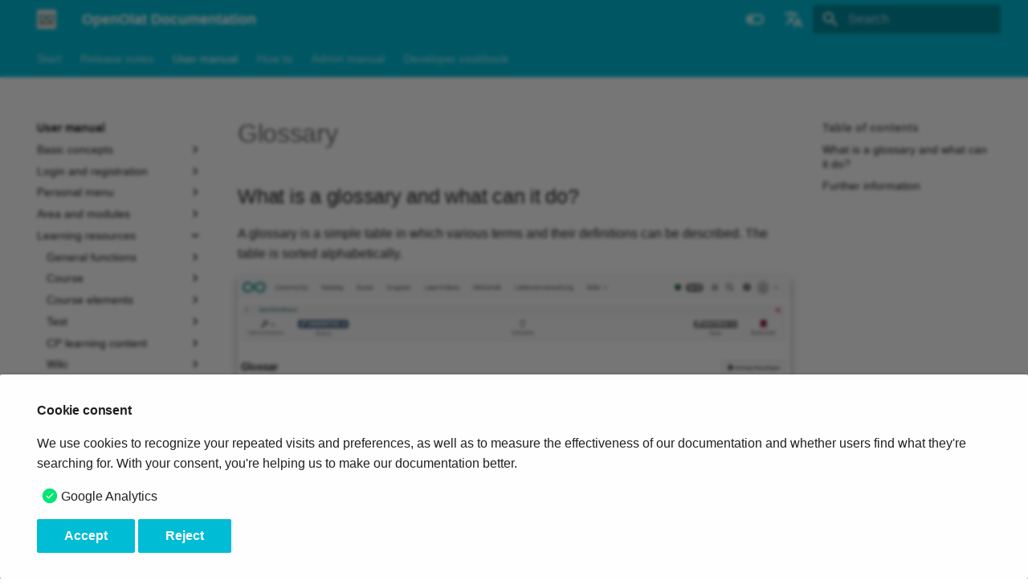

--- FILE ---
content_type: text/html
request_url: https://docs.openolat.org/manual_user/learningresources/Glossary/
body_size: 20986
content:

<!doctype html>
<html lang="en" class="no-js">
  <head>
    
      <meta charset="utf-8">
      <meta name="viewport" content="width=device-width,initial-scale=1">
      
      
      
        <link rel="canonical" href="https://docs.openolat.org/manual_user/learningresources/Glossary/">
      
      
        <link rel="prev" href="../Forms_in_the_ePortfolio_template/">
      
      
        <link rel="next" href="../Glossary_usage/">
      
      
        
          <link rel="alternate" href="./" hreflang="en">
        
          <link rel="alternate" href="../../../de/manual_user/learningresources/Glossary/" hreflang="de">
        
      
      
      <link rel="icon" href="../../../assets/favicon64.png">
      <meta name="generator" content="mkdocs-1.4.3, mkdocs-material-9.1.20+insiders-4.37.0">
    
    
      
        <title>Overview - OpenOlat Documentation</title>
      
    
    
      <link rel="stylesheet" href="../../../assets/stylesheets/main.3a36e643.min.css">
      
        
        <link rel="stylesheet" href="../../../assets/stylesheets/palette.ecc776e4.min.css">
      
      

    
    
    
      
    
    
      <link rel="stylesheet" href="../../../lighbox/basicLightbox.min.css">
    
      <link rel="stylesheet" href="../../../stylesheets/extra.css">
    
    <script>__md_scope=new URL("../../..",location),__md_hash=e=>[...e].reduce((e,_)=>(e<<5)-e+_.charCodeAt(0),0),__md_get=(e,_=localStorage,t=__md_scope)=>JSON.parse(_.getItem(t.pathname+"."+e)),__md_set=(e,_,t=localStorage,a=__md_scope)=>{try{t.setItem(a.pathname+"."+e,JSON.stringify(_))}catch(e){}}</script>
    
      
  


  
  


  <script id="__analytics">function __md_analytics(){function n(){dataLayer.push(arguments)}window.dataLayer=window.dataLayer||[],n("js",new Date),n("config","G-65NJX5QBES"),document.addEventListener("DOMContentLoaded",function(){document.forms.search&&document.forms.search.query.addEventListener("blur",function(){this.value&&n("event","search",{search_term:this.value})}),document$.subscribe(function(){var a=document.forms.feedback;if(void 0!==a)for(var e of a.querySelectorAll("[type=submit]"))e.addEventListener("click",function(e){e.preventDefault();var t=document.location.pathname,e=this.getAttribute("data-md-value");n("event","feedback",{page:t,data:e}),a.firstElementChild.disabled=!0;e=a.querySelector(".md-feedback__note [data-md-value='"+e+"']");e&&(e.hidden=!1)}),a.hidden=!1}),location$.subscribe(function(e){n("config","G-65NJX5QBES",{page_path:e.pathname})})});var e=document.createElement("script");e.async=!0,e.src="https://www.googletagmanager.com/gtag/js?id=G-65NJX5QBES",document.getElementById("__analytics").insertAdjacentElement("afterEnd",e)}</script>

  
    <script>var consent;"undefined"==typeof __md_analytics||(consent=__md_get("__consent"))&&consent.analytics&&__md_analytics()</script>
  

    
    
  </head>
  
  
    
    
      
    
    
    
    
    <body dir="ltr" data-md-color-scheme="default" data-md-color-primary="cyan" data-md-color-accent="orange">
  
    
    <input class="md-toggle" data-md-toggle="drawer" type="checkbox" id="__drawer" autocomplete="off">
    <input class="md-toggle" data-md-toggle="search" type="checkbox" id="__search" autocomplete="off">
    <label class="md-overlay" for="__drawer"></label>
    <div data-md-component="skip">
      
        
        <a href="#glossary" class="md-skip">
          Skip to content
        </a>
      
    </div>
    <div data-md-component="announce">
      
    </div>
    
    
      

<header class="md-header" data-md-component="header">
  <nav class="md-header__inner md-grid" aria-label="Header">
    <a href="../../.." title="OpenOlat Documentation" class="md-header__button md-logo" aria-label="OpenOlat Documentation" data-md-component="logo">
      
  <img src="../../../assets/OpenOlat_Button_Quadrat_RGB.png" alt="logo">

    </a>
    <label class="md-header__button md-icon" for="__drawer">
      <svg xmlns="http://www.w3.org/2000/svg" viewBox="0 0 24 24"><path d="M3 6h18v2H3V6m0 5h18v2H3v-2m0 5h18v2H3v-2Z"/></svg>
    </label>
    <div class="md-header__title" data-md-component="header-title">
      <div class="md-header__ellipsis">
        <div class="md-header__topic">
          <span class="md-ellipsis">
            OpenOlat Documentation
          </span>
        </div>
        <div class="md-header__topic" data-md-component="header-topic">
          <span class="md-ellipsis">
            
              Overview
            
          </span>
        </div>
      </div>
    </div>
    
      
        <form class="md-header__option" data-md-component="palette">
          
            
            
            
            <input class="md-option" data-md-color-media="" data-md-color-scheme="default" data-md-color-primary="cyan" data-md-color-accent="orange"  aria-label="Switch to dark mode"  type="radio" name="__palette" id="__palette_0">
            
              <label class="md-header__button md-icon" title="Switch to dark mode" for="__palette_1" hidden>
                <svg xmlns="http://www.w3.org/2000/svg" viewBox="0 0 24 24"><path d="M17 6H7c-3.31 0-6 2.69-6 6s2.69 6 6 6h10c3.31 0 6-2.69 6-6s-2.69-6-6-6zm0 10H7c-2.21 0-4-1.79-4-4s1.79-4 4-4h10c2.21 0 4 1.79 4 4s-1.79 4-4 4zM7 9c-1.66 0-3 1.34-3 3s1.34 3 3 3 3-1.34 3-3-1.34-3-3-3z"/></svg>
              </label>
            
          
            
            
            
            <input class="md-option" data-md-color-media="" data-md-color-scheme="slate" data-md-color-primary="cyan" data-md-color-accent="orange"  aria-label="Switch to light mode"  type="radio" name="__palette" id="__palette_1">
            
              <label class="md-header__button md-icon" title="Switch to light mode" for="__palette_0" hidden>
                <svg xmlns="http://www.w3.org/2000/svg" viewBox="0 0 24 24"><path d="M17 7H7a5 5 0 0 0-5 5 5 5 0 0 0 5 5h10a5 5 0 0 0 5-5 5 5 0 0 0-5-5m0 8a3 3 0 0 1-3-3 3 3 0 0 1 3-3 3 3 0 0 1 3 3 3 3 0 0 1-3 3Z"/></svg>
              </label>
            
          
        </form>
      
    
    
      <script>var media,input,key,value,palette=__md_get("__palette");if(palette&&palette.color){"(prefers-color-scheme)"===palette.color.media&&(media=matchMedia("(prefers-color-scheme: light)"),input=document.querySelector(media.matches?"[data-md-color-media='(prefers-color-scheme: light)']":"[data-md-color-media='(prefers-color-scheme: dark)']"),palette.color.media=input.getAttribute("data-md-color-media"),palette.color.scheme=input.getAttribute("data-md-color-scheme"),palette.color.primary=input.getAttribute("data-md-color-primary"),palette.color.accent=input.getAttribute("data-md-color-accent"));for([key,value]of Object.entries(palette.color))document.body.setAttribute("data-md-color-"+key,value)}</script>
    
    
      <div class="md-header__option">
        <div class="md-select">
          
          <button class="md-header__button md-icon" aria-label="Select language">
            <svg xmlns="http://www.w3.org/2000/svg" viewBox="0 0 24 24"><path d="m12.87 15.07-2.54-2.51.03-.03A17.52 17.52 0 0 0 14.07 6H17V4h-7V2H8v2H1v2h11.17C11.5 7.92 10.44 9.75 9 11.35 8.07 10.32 7.3 9.19 6.69 8h-2c.73 1.63 1.73 3.17 2.98 4.56l-5.09 5.02L4 19l5-5 3.11 3.11.76-2.04M18.5 10h-2L12 22h2l1.12-3h4.75L21 22h2l-4.5-12m-2.62 7 1.62-4.33L19.12 17h-3.24Z"/></svg>
          </button>
          <div class="md-select__inner">
            <ul class="md-select__list">
              
                <li class="md-select__item">
                  <a href="./" hreflang="en" class="md-select__link">
                    English
                  </a>
                </li>
              
                <li class="md-select__item">
                  <a href="../../../de/manual_user/learningresources/Glossary/" hreflang="de" class="md-select__link">
                    Deutsch
                  </a>
                </li>
              
            </ul>
          </div>
        </div>
      </div>
    
    
      <label class="md-header__button md-icon" for="__search">
        <svg xmlns="http://www.w3.org/2000/svg" viewBox="0 0 24 24"><path d="M9.5 3A6.5 6.5 0 0 1 16 9.5c0 1.61-.59 3.09-1.56 4.23l.27.27h.79l5 5-1.5 1.5-5-5v-.79l-.27-.27A6.516 6.516 0 0 1 9.5 16 6.5 6.5 0 0 1 3 9.5 6.5 6.5 0 0 1 9.5 3m0 2C7 5 5 7 5 9.5S7 14 9.5 14 14 12 14 9.5 12 5 9.5 5Z"/></svg>
      </label>
      <div class="md-search" data-md-component="search" role="dialog">
  <label class="md-search__overlay" for="__search"></label>
  <div class="md-search__inner" role="search">
    <form class="md-search__form" name="search">
      <input type="text" class="md-search__input" name="query" aria-label="Search" placeholder="Search" autocapitalize="off" autocorrect="off" autocomplete="off" spellcheck="false" data-md-component="search-query" required>
      <label class="md-search__icon md-icon" for="__search">
        <svg xmlns="http://www.w3.org/2000/svg" viewBox="0 0 24 24"><path d="M9.5 3A6.5 6.5 0 0 1 16 9.5c0 1.61-.59 3.09-1.56 4.23l.27.27h.79l5 5-1.5 1.5-5-5v-.79l-.27-.27A6.516 6.516 0 0 1 9.5 16 6.5 6.5 0 0 1 3 9.5 6.5 6.5 0 0 1 9.5 3m0 2C7 5 5 7 5 9.5S7 14 9.5 14 14 12 14 9.5 12 5 9.5 5Z"/></svg>
        <svg xmlns="http://www.w3.org/2000/svg" viewBox="0 0 24 24"><path d="M20 11v2H8l5.5 5.5-1.42 1.42L4.16 12l7.92-7.92L13.5 5.5 8 11h12Z"/></svg>
      </label>
      <nav class="md-search__options" aria-label="Search">
        
          <a href="javascript:void(0)" class="md-search__icon md-icon" title="Share" aria-label="Share" data-clipboard data-clipboard-text="" data-md-component="search-share" tabindex="-1">
            <svg xmlns="http://www.w3.org/2000/svg" viewBox="0 0 24 24"><path d="M18 16.08c-.76 0-1.44.3-1.96.77L8.91 12.7c.05-.23.09-.46.09-.7 0-.24-.04-.47-.09-.7l7.05-4.11c.54.5 1.25.81 2.04.81a3 3 0 0 0 3-3 3 3 0 0 0-3-3 3 3 0 0 0-3 3c0 .24.04.47.09.7L8.04 9.81C7.5 9.31 6.79 9 6 9a3 3 0 0 0-3 3 3 3 0 0 0 3 3c.79 0 1.5-.31 2.04-.81l7.12 4.15c-.05.21-.08.43-.08.66 0 1.61 1.31 2.91 2.92 2.91 1.61 0 2.92-1.3 2.92-2.91A2.92 2.92 0 0 0 18 16.08Z"/></svg>
          </a>
        
        <button type="reset" class="md-search__icon md-icon" title="Clear" aria-label="Clear" tabindex="-1">
          <svg xmlns="http://www.w3.org/2000/svg" viewBox="0 0 24 24"><path d="M19 6.41 17.59 5 12 10.59 6.41 5 5 6.41 10.59 12 5 17.59 6.41 19 12 13.41 17.59 19 19 17.59 13.41 12 19 6.41Z"/></svg>
        </button>
      </nav>
      
        <div class="md-search__suggest" data-md-component="search-suggest"></div>
      
    </form>
    <div class="md-search__output">
      <div class="md-search__scrollwrap" data-md-scrollfix>
        <div class="md-search-result" data-md-component="search-result">
          <div class="md-search-result__meta">
            Initializing search
          </div>
          <ol class="md-search-result__list" role="presentation"></ol>
        </div>
      </div>
    </div>
  </div>
</div>
    
    
  </nav>
  
</header>
    
    <div class="md-container" data-md-component="container">
      
      
        
          
            
<nav class="md-tabs" aria-label="Tabs" data-md-component="tabs">
  <div class="md-grid">
    <ul class="md-tabs__list">
      
        
  
  
  
    
    
      <li class="md-tabs__item">
        <a href="../../.." class="md-tabs__link">
          
  
    
  
  Start

        </a>
      </li>
    
  

      
        
  
  
  
    
    
      <li class="md-tabs__item">
        <a href="../../../release_notes/" class="md-tabs__link">
          
  
    
  
  Release notes

        </a>
      </li>
    
  

      
        
  
  
    
  
  
    
    
      <li class="md-tabs__item">
        <a href="../../general/" class="md-tabs__link md-tabs__link--active">
          
  
    
  
  User manual

        </a>
      </li>
    
  

      
        
  
  
  
    
    
      <li class="md-tabs__item">
        <a href="../../../manual_how-to/" class="md-tabs__link">
          
  
    
  
  How to

        </a>
      </li>
    
  

      
        
  
  
  
    
    
      <li class="md-tabs__item">
        <a href="../../../manual_admin/" class="md-tabs__link">
          
  
    
  
  Admin manual

        </a>
      </li>
    
  

      
        
  
  
  
    
    
      <li class="md-tabs__item">
        <a href="../../../manual_dev/" class="md-tabs__link">
          
  
    
  
  Developer cookbook

        </a>
      </li>
    
  

      
        
  
  
  
    
    
      <li class="md-tabs__item">
        <a href="../../../en/" class="md-tabs__link">
          
  
    
  
  

        </a>
      </li>
    
  

      
        
  
  
  
    
    
      <li class="md-tabs__item">
        <a href="../../../de/" class="md-tabs__link">
          
  
    
  
  

        </a>
      </li>
    
  

      
    </ul>
  </div>
</nav>
          
        
      
      <main class="md-main" data-md-component="main">
        <div class="md-main__inner md-grid">
          
            
              
              <div class="md-sidebar md-sidebar--primary" data-md-component="sidebar" data-md-type="navigation" >
                <div class="md-sidebar__scrollwrap">
                  <div class="md-sidebar__inner">
                    


  


<nav class="md-nav md-nav--primary md-nav--lifted" aria-label="Navigation" data-md-level="0">
  <label class="md-nav__title" for="__drawer">
    <a href="../../.." title="OpenOlat Documentation" class="md-nav__button md-logo" aria-label="OpenOlat Documentation" data-md-component="logo">
      
  <img src="../../../assets/OpenOlat_Button_Quadrat_RGB.png" alt="logo">

    </a>
    OpenOlat Documentation
  </label>
  
  <ul class="md-nav__list" data-md-scrollfix>
    
      
      
  
  
  
    
    
      
        
          
        
      
        
      
        
      
        
      
    
    
    <li class="md-nav__item md-nav__item--nested">
      
        
        
        
        
        <input class="md-nav__toggle md-toggle " type="checkbox" id="__nav_1" >
        
          
          
          <div class="md-nav__link md-nav__container">
            <a href="../../.." class="md-nav__link ">
              
  
  <span class="md-ellipsis">
    
  
    Start
  

    
  </span>
  
  

            </a>
            
              <label class="md-nav__link " for="__nav_1">
                <span class="md-nav__icon md-icon"></span>
              </label>
            
          </div>
        
        <nav class="md-nav" data-md-level="1" aria-labelledby="__nav_1_label" aria-expanded="false">
          <label class="md-nav__title" for="__nav_1">
            <span class="md-nav__icon md-icon"></span>
            
  
    Start
  

          </label>
          <ul class="md-nav__list" data-md-scrollfix>
            
              
            
              
                
  
  
  
    <li class="md-nav__item">
      <a href="../../../archive/" class="md-nav__link">
        
  
  <span class="md-ellipsis">
    
  
    Archive
  

    
  </span>
  
  

      </a>
    </li>
  

              
            
              
                
  
  
  
    <li class="md-nav__item">
      <a href="../../../imprint/" class="md-nav__link">
        
  
  <span class="md-ellipsis">
    
  
    Imprint
  

    
  </span>
  
  

      </a>
    </li>
  

              
            
              
                
  
  
  
    <li class="md-nav__item">
      <a href="../../../license/" class="md-nav__link">
        
  
  <span class="md-ellipsis">
    
  
    License
  

    
  </span>
  
  

      </a>
    </li>
  

              
            
          </ul>
        </nav>
      
    </li>
  

    
      
      
  
  
  
    
    
      
        
          
        
      
        
      
        
      
        
      
        
      
        
      
        
      
        
      
        
      
        
      
        
      
        
      
        
      
        
      
        
      
        
      
        
      
        
      
        
      
        
      
    
    
    <li class="md-nav__item md-nav__item--nested">
      
        
        
        
        
        <input class="md-nav__toggle md-toggle " type="checkbox" id="__nav_2" >
        
          
          
          <div class="md-nav__link md-nav__container">
            <a href="../../../release_notes/" class="md-nav__link ">
              
  
  <span class="md-ellipsis">
    
  
    Release notes
  

    
  </span>
  
  

            </a>
            
              <label class="md-nav__link " for="__nav_2">
                <span class="md-nav__icon md-icon"></span>
              </label>
            
          </div>
        
        <nav class="md-nav" data-md-level="1" aria-labelledby="__nav_2_label" aria-expanded="false">
          <label class="md-nav__title" for="__nav_2">
            <span class="md-nav__icon md-icon"></span>
            
  
    Release notes
  

          </label>
          <ul class="md-nav__list" data-md-scrollfix>
            
              
            
              
                
  
  
  
    <li class="md-nav__item">
      <a href="../../../release_notes/Release_notes_20.2/" class="md-nav__link">
        
  
  <span class="md-ellipsis">
    
  
    20.2
  

    
  </span>
  
  

      </a>
    </li>
  

              
            
              
                
  
  
  
    <li class="md-nav__item">
      <a href="../../../release_notes/Release_notes_20.1/" class="md-nav__link">
        
  
  <span class="md-ellipsis">
    
  
    20.1
  

    
  </span>
  
  

      </a>
    </li>
  

              
            
              
                
  
  
  
    <li class="md-nav__item">
      <a href="../../../release_notes/Release_notes_20.0/" class="md-nav__link">
        
  
  <span class="md-ellipsis">
    
  
    20.0
  

    
  </span>
  
  

      </a>
    </li>
  

              
            
              
                
  
  
  
    <li class="md-nav__item">
      <a href="../../../release_notes/Release_notes_19.1/" class="md-nav__link">
        
  
  <span class="md-ellipsis">
    
  
    19.1
  

    
  </span>
  
  

      </a>
    </li>
  

              
            
              
                
  
  
  
    <li class="md-nav__item">
      <a href="../../../release_notes/Release_notes_19.0/" class="md-nav__link">
        
  
  <span class="md-ellipsis">
    
  
    19.0
  

    
  </span>
  
  

      </a>
    </li>
  

              
            
              
                
  
  
  
    <li class="md-nav__item">
      <a href="../../../release_notes/Release_notes_18.2/" class="md-nav__link">
        
  
  <span class="md-ellipsis">
    
  
    18.2
  

    
  </span>
  
  

      </a>
    </li>
  

              
            
              
                
  
  
  
    <li class="md-nav__item">
      <a href="../../../release_notes/Release_notes_18.1/" class="md-nav__link">
        
  
  <span class="md-ellipsis">
    
  
    18.1
  

    
  </span>
  
  

      </a>
    </li>
  

              
            
              
                
  
  
  
    <li class="md-nav__item">
      <a href="../../../release_notes/Release_notes_18.0/" class="md-nav__link">
        
  
  <span class="md-ellipsis">
    
  
    18.0
  

    
  </span>
  
  

      </a>
    </li>
  

              
            
              
                
  
  
  
    <li class="md-nav__item">
      <a href="../../../release_notes/Release_notes_17.2/" class="md-nav__link">
        
  
  <span class="md-ellipsis">
    
  
    17.2
  

    
  </span>
  
  

      </a>
    </li>
  

              
            
              
                
  
  
  
    <li class="md-nav__item">
      <a href="../../../release_notes/Release_notes_17.1/" class="md-nav__link">
        
  
  <span class="md-ellipsis">
    
  
    17.1
  

    
  </span>
  
  

      </a>
    </li>
  

              
            
              
                
  
  
  
    <li class="md-nav__item">
      <a href="../../../release_notes/Release_notes_17.0/" class="md-nav__link">
        
  
  <span class="md-ellipsis">
    
  
    17.0
  

    
  </span>
  
  

      </a>
    </li>
  

              
            
              
                
  
  
  
    <li class="md-nav__item">
      <a href="../../../release_notes/Release_notes_16.2/" class="md-nav__link">
        
  
  <span class="md-ellipsis">
    
  
    16.2
  

    
  </span>
  
  

      </a>
    </li>
  

              
            
              
                
  
  
  
    <li class="md-nav__item">
      <a href="../../../release_notes/Release_notes_16.1/" class="md-nav__link">
        
  
  <span class="md-ellipsis">
    
  
    16.1
  

    
  </span>
  
  

      </a>
    </li>
  

              
            
              
                
  
  
  
    <li class="md-nav__item">
      <a href="../../../release_notes/Release_notes_16.0/" class="md-nav__link">
        
  
  <span class="md-ellipsis">
    
  
    16.0
  

    
  </span>
  
  

      </a>
    </li>
  

              
            
              
                
  
  
  
    <li class="md-nav__item">
      <a href="../../../release_notes/Release_notes_15.5/" class="md-nav__link">
        
  
  <span class="md-ellipsis">
    
  
    15.5
  

    
  </span>
  
  

      </a>
    </li>
  

              
            
              
                
  
  
  
    <li class="md-nav__item">
      <a href="../../../release_notes/Release_notes_15.4/" class="md-nav__link">
        
  
  <span class="md-ellipsis">
    
  
    15.4
  

    
  </span>
  
  

      </a>
    </li>
  

              
            
              
                
  
  
  
    <li class="md-nav__item">
      <a href="../../../release_notes/Release_notes_15.3/" class="md-nav__link">
        
  
  <span class="md-ellipsis">
    
  
    15.3
  

    
  </span>
  
  

      </a>
    </li>
  

              
            
              
                
  
  
  
    <li class="md-nav__item">
      <a href="../../../release_notes/Release_notes_15.2/" class="md-nav__link">
        
  
  <span class="md-ellipsis">
    
  
    15.2
  

    
  </span>
  
  

      </a>
    </li>
  

              
            
              
                
  
  
  
    <li class="md-nav__item">
      <a href="../../../release_notes/archive/" class="md-nav__link">
        
  
  <span class="md-ellipsis">
    
  
    Archive
  

    
  </span>
  
  

      </a>
    </li>
  

              
            
          </ul>
        </nav>
      
    </li>
  

    
      
      
  
  
    
  
  
    
    
      
        
          
        
      
        
      
        
      
        
      
        
      
        
      
        
      
        
      
        
      
    
    
    <li class="md-nav__item md-nav__item--active md-nav__item--nested">
      
        
        
        
        
        <input class="md-nav__toggle md-toggle " type="checkbox" id="__nav_3" checked>
        
          
          
          <div class="md-nav__link md-nav__container">
            <a href="../../general/" class="md-nav__link ">
              
  
  <span class="md-ellipsis">
    
  
    User manual
  

    
  </span>
  
  

            </a>
            
              <label class="md-nav__link " for="__nav_3">
                <span class="md-nav__icon md-icon"></span>
              </label>
            
          </div>
        
        <nav class="md-nav" data-md-level="1" aria-labelledby="__nav_3_label" aria-expanded="true">
          <label class="md-nav__title" for="__nav_3">
            <span class="md-nav__icon md-icon"></span>
            
  
    User manual
  

          </label>
          <ul class="md-nav__list" data-md-scrollfix>
            
              
            
              
                
  
  
  
    
    
      
        
          
        
      
        
      
        
      
        
      
        
      
        
      
        
      
    
    
    <li class="md-nav__item md-nav__item--nested">
      
        
        
        
        
        <input class="md-nav__toggle md-toggle " type="checkbox" id="__nav_3_2" >
        
          
          
          <div class="md-nav__link md-nav__container">
            <a href="../../basic_concepts/" class="md-nav__link ">
              
  
  <span class="md-ellipsis">
    
  
    Basic concepts
  

    
  </span>
  
  

            </a>
            
              <label class="md-nav__link " for="__nav_3_2">
                <span class="md-nav__icon md-icon"></span>
              </label>
            
          </div>
        
        <nav class="md-nav" data-md-level="2" aria-labelledby="__nav_3_2_label" aria-expanded="false">
          <label class="md-nav__title" for="__nav_3_2">
            <span class="md-nav__icon md-icon"></span>
            
  
    Basic concepts
  

          </label>
          <ul class="md-nav__list" data-md-scrollfix>
            
              
            
              
                
  
  
  
    
    
      
        
      
        
      
    
    
    <li class="md-nav__item md-nav__item--nested">
      
        
        
        
        
        <input class="md-nav__toggle md-toggle " type="checkbox" id="__nav_3_2_2" >
        
          <label class="md-nav__link" for="__nav_3_2_2" id="__nav_3_2_2_label" tabindex="0">
            
  
  <span class="md-ellipsis">
    
  
    Requirements
  

    
  </span>
  
  

            <span class="md-nav__icon md-icon"></span>
          </label>
        
        <nav class="md-nav" data-md-level="3" aria-labelledby="__nav_3_2_2_label" aria-expanded="false">
          <label class="md-nav__title" for="__nav_3_2_2">
            <span class="md-nav__icon md-icon"></span>
            
  
    Requirements
  

          </label>
          <ul class="md-nav__list" data-md-scrollfix>
            
              
                
  
  
  
    <li class="md-nav__item">
      <a href="../../basic_concepts/Requirements_OpenOlat/" class="md-nav__link">
        
  
  <span class="md-ellipsis">
    
  
    Technical Requirements
  

    
  </span>
  
  

      </a>
    </li>
  

              
            
              
                
  
  
  
    <li class="md-nav__item">
      <a href="../../basic_concepts/Terms_Of_Use/" class="md-nav__link">
        
  
  <span class="md-ellipsis">
    
  
    Terms of use
  

    
  </span>
  
  

      </a>
    </li>
  

              
            
          </ul>
        </nav>
      
    </li>
  

              
            
              
                
  
  
  
    
    
      
        
      
        
      
        
      
        
      
        
      
        
      
    
    
    <li class="md-nav__item md-nav__item--nested">
      
        
        
        
        
        <input class="md-nav__toggle md-toggle " type="checkbox" id="__nav_3_2_3" >
        
          <label class="md-nav__link" for="__nav_3_2_3" id="__nav_3_2_3_label" tabindex="0">
            
  
  <span class="md-ellipsis">
    
  
    Roles and Rights
  

    
  </span>
  
  

            <span class="md-nav__icon md-icon"></span>
          </label>
        
        <nav class="md-nav" data-md-level="3" aria-labelledby="__nav_3_2_3_label" aria-expanded="false">
          <label class="md-nav__title" for="__nav_3_2_3">
            <span class="md-nav__icon md-icon"></span>
            
  
    Roles and Rights
  

          </label>
          <ul class="md-nav__list" data-md-scrollfix>
            
              
                
  
  
  
    <li class="md-nav__item">
      <a href="../../basic_concepts/Roles_Rights/" class="md-nav__link">
        
  
  <span class="md-ellipsis">
    
  
    Overview
  

    
  </span>
  
  

      </a>
    </li>
  

              
            
              
                
  
  
  
    <li class="md-nav__item">
      <a href="../../basic_concepts/User_Types/" class="md-nav__link">
        
  
  <span class="md-ellipsis">
    
  
    User types
  

    
  </span>
  
  

      </a>
    </li>
  

              
            
              
                
  
  
  
    <li class="md-nav__item">
      <a href="../../basic_concepts/Roles/" class="md-nav__link">
        
  
  <span class="md-ellipsis">
    
  
    Roles
  

    
  </span>
  
  

      </a>
    </li>
  

              
            
              
                
  
  
  
    <li class="md-nav__item">
      <a href="../../basic_concepts/Assign_Roles/" class="md-nav__link">
        
  
  <span class="md-ellipsis">
    
  
    Assign roles
  

    
  </span>
  
  

      </a>
    </li>
  

              
            
              
                
  
  
  
    <li class="md-nav__item">
      <a href="../../basic_concepts/Authorisation_Concept/" class="md-nav__link">
        
  
  <span class="md-ellipsis">
    
  
    Authorisation in courses
  

    
  </span>
  
  

      </a>
    </li>
  

              
            
              
                
  
  
  
    <li class="md-nav__item">
      <a href="../../basic_concepts/guest_access/" class="md-nav__link">
        
  
  <span class="md-ellipsis">
    
  
    Guest access
  

    
  </span>
  
  

      </a>
    </li>
  

              
            
          </ul>
        </nav>
      
    </li>
  

              
            
              
                
  
  
  
    
    
      
        
      
    
    
    <li class="md-nav__item md-nav__item--nested">
      
        
        
        
        
        <input class="md-nav__toggle md-toggle " type="checkbox" id="__nav_3_2_4" >
        
          <label class="md-nav__link" for="__nav_3_2_4" id="__nav_3_2_4_label" tabindex="0">
            
  
  <span class="md-ellipsis">
    
  
    Account
  

    
  </span>
  
  

            <span class="md-nav__icon md-icon"></span>
          </label>
        
        <nav class="md-nav" data-md-level="3" aria-labelledby="__nav_3_2_4_label" aria-expanded="false">
          <label class="md-nav__title" for="__nav_3_2_4">
            <span class="md-nav__icon md-icon"></span>
            
  
    Account
  

          </label>
          <ul class="md-nav__list" data-md-scrollfix>
            
              
                
  
  
  
    <li class="md-nav__item">
      <a href="../../basic_concepts/Session_Timeout_and_Logout/" class="md-nav__link">
        
  
  <span class="md-ellipsis">
    
  
    Session Timeout and Logout
  

    
  </span>
  
  

      </a>
    </li>
  

              
            
          </ul>
        </nav>
      
    </li>
  

              
            
              
                
  
  
  
    
    
      
        
      
        
      
        
      
        
      
        
      
        
      
        
      
        
      
        
      
        
      
        
      
        
      
        
      
    
    
    <li class="md-nav__item md-nav__item--nested">
      
        
        
        
        
        <input class="md-nav__toggle md-toggle " type="checkbox" id="__nav_3_2_5" >
        
          <label class="md-nav__link" for="__nav_3_2_5" id="__nav_3_2_5_label" tabindex="0">
            
  
  <span class="md-ellipsis">
    
  
    Framework
  

    
  </span>
  
  

            <span class="md-nav__icon md-icon"></span>
          </label>
        
        <nav class="md-nav" data-md-level="3" aria-labelledby="__nav_3_2_5_label" aria-expanded="false">
          <label class="md-nav__title" for="__nav_3_2_5">
            <span class="md-nav__icon md-icon"></span>
            
  
    Framework
  

          </label>
          <ul class="md-nav__list" data-md-scrollfix>
            
              
                
  
  
  
    <li class="md-nav__item">
      <a href="../../basic_concepts/Navigation/" class="md-nav__link">
        
  
  <span class="md-ellipsis">
    
  
    Navigation
  

    
  </span>
  
  

      </a>
    </li>
  

              
            
              
                
  
  
  
    
    
      
        
      
        
      
        
      
        
      
        
      
        
      
    
    
    <li class="md-nav__item md-nav__item--nested">
      
        
        
        
        
        <input class="md-nav__toggle md-toggle " type="checkbox" id="__nav_3_2_5_2" >
        
          <label class="md-nav__link" for="__nav_3_2_5_2" id="__nav_3_2_5_2_label" tabindex="0">
            
  
  <span class="md-ellipsis">
    
  
    Search
  

    
  </span>
  
  

            <span class="md-nav__icon md-icon"></span>
          </label>
        
        <nav class="md-nav" data-md-level="4" aria-labelledby="__nav_3_2_5_2_label" aria-expanded="false">
          <label class="md-nav__title" for="__nav_3_2_5_2">
            <span class="md-nav__icon md-icon"></span>
            
  
    Search
  

          </label>
          <ul class="md-nav__list" data-md-scrollfix>
            
              
                
  
  
  
    <li class="md-nav__item">
      <a href="../../basic_concepts/Search_General/" class="md-nav__link">
        
  
  <span class="md-ellipsis">
    
  
    General information on the search
  

    
  </span>
  
  

      </a>
    </li>
  

              
            
              
                
  
  
  
    <li class="md-nav__item">
      <a href="../../basic_concepts/Search_Global/" class="md-nav__link">
        
  
  <span class="md-ellipsis">
    
  
    Global search
  

    
  </span>
  
  

      </a>
    </li>
  

              
            
              
                
  
  
  
    <li class="md-nav__item">
      <a href="../../basic_concepts/Search_Local/" class="md-nav__link">
        
  
  <span class="md-ellipsis">
    
  
    Local search
  

    
  </span>
  
  

      </a>
    </li>
  

              
            
              
                
  
  
  
    <li class="md-nav__item">
      <a href="../../basic_concepts/Search_Person/" class="md-nav__link">
        
  
  <span class="md-ellipsis">
    
  
    Search other users
  

    
  </span>
  
  

      </a>
    </li>
  

              
            
              
                
  
  
  
    <li class="md-nav__item">
      <a href="../../basic_concepts/Search_in_Course/" class="md-nav__link">
        
  
  <span class="md-ellipsis">
    
  
    Search in a course
  

    
  </span>
  
  

      </a>
    </li>
  

              
            
              
                
  
  
  
    <li class="md-nav__item">
      <a href="../../basic_concepts/Search_in_FileHub/" class="md-nav__link">
        
  
  <span class="md-ellipsis">
    
  
    Search in the file hub
  

    
  </span>
  
  

      </a>
    </li>
  

              
            
          </ul>
        </nav>
      
    </li>
  

              
            
              
                
  
  
  
    <li class="md-nav__item">
      <a href="../../basic_concepts/Portal_configuration/" class="md-nav__link">
        
  
  <span class="md-ellipsis">
    
  
    Portal configuration
  

    
  </span>
  
  

      </a>
    </li>
  

              
            
              
                
  
  
  
    <li class="md-nav__item">
      <a href="../../basic_concepts/Chat/" class="md-nav__link">
        
  
  <span class="md-ellipsis">
    
  
    Chat
  

    
  </span>
  
  

      </a>
    </li>
  

              
            
              
                
  
  
  
    <li class="md-nav__item">
      <a href="../../basic_concepts/Table_Concept/" class="md-nav__link">
        
  
  <span class="md-ellipsis">
    
  
    Table concept
  

    
  </span>
  
  

      </a>
    </li>
  

              
            
              
                
  
  
  
    <li class="md-nav__item">
      <a href="../../basic_concepts/Folder_Concept/" class="md-nav__link">
        
  
  <span class="md-ellipsis">
    
  
    Folder concept
  

    
  </span>
  
  

      </a>
    </li>
  

              
            
              
                
  
  
  
    <li class="md-nav__item">
      <a href="../../basic_concepts/Math_formula/" class="md-nav__link">
        
  
  <span class="md-ellipsis">
    
  
    Math formula
  

    
  </span>
  
  

      </a>
    </li>
  

              
            
              
                
  
  
  
    <li class="md-nav__item">
      <a href="../../basic_concepts/To_Dos_Basics/" class="md-nav__link">
        
  
  <span class="md-ellipsis">
    
  
    To-dos
  

    
  </span>
  
  

      </a>
    </li>
  

              
            
              
                
  
  
  
    <li class="md-nav__item">
      <a href="../../basic_concepts/Events_and_Absences/" class="md-nav__link">
        
  
  <span class="md-ellipsis">
    
  
    Events and absences
  

    
  </span>
  
  

      </a>
    </li>
  

              
            
              
                
  
  
  
    <li class="md-nav__item">
      <a href="../../basic_concepts/Content_Editor/" class="md-nav__link">
        
  
  <span class="md-ellipsis">
    
  
    Content Editor
  

    
  </span>
  
  

      </a>
    </li>
  

              
            
              
                
  
  
  
    <li class="md-nav__item">
      <a href="../../basic_concepts/Working_with_Media_Files/" class="md-nav__link">
        
  
  <span class="md-ellipsis">
    
  
    Working with media files
  

    
  </span>
  
  

      </a>
    </li>
  

              
            
              
                
  
  
  
    <li class="md-nav__item">
      <a href="../../basic_concepts/File_Hub_Concept/" class="md-nav__link">
        
  
  <span class="md-ellipsis">
    
  
    File Hub
  

    
  </span>
  
  

      </a>
    </li>
  

              
            
              
                
  
  
  
    
    
      
        
      
        
      
    
    
    <li class="md-nav__item md-nav__item--nested">
      
        
        
        
        
        <input class="md-nav__toggle md-toggle " type="checkbox" id="__nav_3_2_5_13" >
        
          <label class="md-nav__link" for="__nav_3_2_5_13" id="__nav_3_2_5_13_label" tabindex="0">
            
  
  <span class="md-ellipsis">
    
  
    Media Center
  

    
  </span>
  
  

            <span class="md-nav__icon md-icon"></span>
          </label>
        
        <nav class="md-nav" data-md-level="4" aria-labelledby="__nav_3_2_5_13_label" aria-expanded="false">
          <label class="md-nav__title" for="__nav_3_2_5_13">
            <span class="md-nav__icon md-icon"></span>
            
  
    Media Center
  

          </label>
          <ul class="md-nav__list" data-md-scrollfix>
            
              
                
  
  
  
    <li class="md-nav__item">
      <a href="../../basic_concepts/Media_Center_Concept/" class="md-nav__link">
        
  
  <span class="md-ellipsis">
    
  
    Concept
  

    
  </span>
  
  

      </a>
    </li>
  

              
            
              
                
  
  
  
    <li class="md-nav__item">
      <a href="../../basic_concepts/Media_Center_Items/" class="md-nav__link">
        
  
  <span class="md-ellipsis">
    
  
    Media items
  

    
  </span>
  
  

      </a>
    </li>
  

              
            
          </ul>
        </nav>
      
    </li>
  

              
            
          </ul>
        </nav>
      
    </li>
  

              
            
              
                
  
  
  
    
    
      
        
      
        
      
        
      
    
    
    <li class="md-nav__item md-nav__item--nested">
      
        
        
        
        
        <input class="md-nav__toggle md-toggle " type="checkbox" id="__nav_3_2_6" >
        
          <label class="md-nav__link" for="__nav_3_2_6" id="__nav_3_2_6_label" tabindex="0">
            
  
  <span class="md-ellipsis">
    
  
    Technology
  

    
  </span>
  
  

            <span class="md-nav__icon md-icon"></span>
          </label>
        
        <nav class="md-nav" data-md-level="3" aria-labelledby="__nav_3_2_6_label" aria-expanded="false">
          <label class="md-nav__title" for="__nav_3_2_6">
            <span class="md-nav__icon md-icon"></span>
            
  
    Technology
  

          </label>
          <ul class="md-nav__list" data-md-scrollfix>
            
              
                
  
  
  
    <li class="md-nav__item">
      <a href="../../basic_concepts/Technology/" class="md-nav__link">
        
  
  <span class="md-ellipsis">
    
  
    Supported Technologies
  

    
  </span>
  
  

      </a>
    </li>
  

              
            
              
                
  
  
  
    <li class="md-nav__item">
      <a href="../../basic_concepts/Using_WebDAV/" class="md-nav__link">
        
  
  <span class="md-ellipsis">
    
  
    Using WebDAV
  

    
  </span>
  
  

      </a>
    </li>
  

              
            
              
                
  
  
  
    <li class="md-nav__item">
      <a href="../../basic_concepts/Technology_and_Navigation/" class="md-nav__link">
        
  
  <span class="md-ellipsis">
    
  
    Technology and Navigation
  

    
  </span>
  
  

      </a>
    </li>
  

              
            
          </ul>
        </nav>
      
    </li>
  

              
            
              
                
  
  
  
    
    
      
        
      
        
      
    
    
    <li class="md-nav__item md-nav__item--nested">
      
        
        
        
        
        <input class="md-nav__toggle md-toggle " type="checkbox" id="__nav_3_2_7" >
        
          <label class="md-nav__link" for="__nav_3_2_7" id="__nav_3_2_7_label" tabindex="0">
            
  
  <span class="md-ellipsis">
    
  
    Accessibility
  

    
  </span>
  
  

            <span class="md-nav__icon md-icon"></span>
          </label>
        
        <nav class="md-nav" data-md-level="3" aria-labelledby="__nav_3_2_7_label" aria-expanded="false">
          <label class="md-nav__title" for="__nav_3_2_7">
            <span class="md-nav__icon md-icon"></span>
            
  
    Accessibility
  

          </label>
          <ul class="md-nav__list" data-md-scrollfix>
            
              
                
  
  
  
    <li class="md-nav__item">
      <a href="../../basic_concepts/Accessibility_Principals/" class="md-nav__link">
        
  
  <span class="md-ellipsis">
    
  
    Basic principals
  

    
  </span>
  
  

      </a>
    </li>
  

              
            
              
                
  
  
  
    <li class="md-nav__item">
      <a href="../../basic_concepts/Accessibility_Colors/" class="md-nav__link">
        
  
  <span class="md-ellipsis">
    
  
    Colors
  

    
  </span>
  
  

      </a>
    </li>
  

              
            
          </ul>
        </nav>
      
    </li>
  

              
            
          </ul>
        </nav>
      
    </li>
  

              
            
              
                
  
  
  
    
    
      
        
          
        
      
        
      
        
      
        
      
        
      
        
      
    
    
    <li class="md-nav__item md-nav__item--nested">
      
        
        
        
        
        <input class="md-nav__toggle md-toggle " type="checkbox" id="__nav_3_3" >
        
          
          
          <div class="md-nav__link md-nav__container">
            <a href="../../login_registration/" class="md-nav__link ">
              
  
  <span class="md-ellipsis">
    
  
    Login and registration
  

    
  </span>
  
  

            </a>
            
              <label class="md-nav__link " for="__nav_3_3">
                <span class="md-nav__icon md-icon"></span>
              </label>
            
          </div>
        
        <nav class="md-nav" data-md-level="2" aria-labelledby="__nav_3_3_label" aria-expanded="false">
          <label class="md-nav__title" for="__nav_3_3">
            <span class="md-nav__icon md-icon"></span>
            
  
    Login and registration
  

          </label>
          <ul class="md-nav__list" data-md-scrollfix>
            
              
            
              
                
  
  
  
    <li class="md-nav__item">
      <a href="../../login_registration/Login_Page/" class="md-nav__link">
        
  
  <span class="md-ellipsis">
    
  
    Login Page
  

    
  </span>
  
  

      </a>
    </li>
  

              
            
              
                
  
  
  
    <li class="md-nav__item">
      <a href="../../login_registration/Login_Concept/" class="md-nav__link">
        
  
  <span class="md-ellipsis">
    
  
    Login Concept
  

    
  </span>
  
  

      </a>
    </li>
  

              
            
              
                
  
  
  
    <li class="md-nav__item">
      <a href="../../login_registration/Password/" class="md-nav__link">
        
  
  <span class="md-ellipsis">
    
  
    Password
  

    
  </span>
  
  

      </a>
    </li>
  

              
            
              
                
  
  
  
    <li class="md-nav__item">
      <a href="../../login_registration/Passkey/" class="md-nav__link">
        
  
  <span class="md-ellipsis">
    
  
    Passkey
  

    
  </span>
  
  

      </a>
    </li>
  

              
            
              
                
  
  
  
    <li class="md-nav__item">
      <a href="../../login_registration/Security_levels/" class="md-nav__link">
        
  
  <span class="md-ellipsis">
    
  
    Security levels
  

    
  </span>
  
  

      </a>
    </li>
  

              
            
          </ul>
        </nav>
      
    </li>
  

              
            
              
                
  
  
  
    
    
      
        
          
        
      
        
      
        
      
        
      
    
    
    <li class="md-nav__item md-nav__item--nested">
      
        
        
        
        
        <input class="md-nav__toggle md-toggle " type="checkbox" id="__nav_3_4" >
        
          
          
          <div class="md-nav__link md-nav__container">
            <a href="../../personal_menu/" class="md-nav__link ">
              
  
  <span class="md-ellipsis">
    
  
    Personal menu
  

    
  </span>
  
  

            </a>
            
              <label class="md-nav__link " for="__nav_3_4">
                <span class="md-nav__icon md-icon"></span>
              </label>
            
          </div>
        
        <nav class="md-nav" data-md-level="2" aria-labelledby="__nav_3_4_label" aria-expanded="false">
          <label class="md-nav__title" for="__nav_3_4">
            <span class="md-nav__icon md-icon"></span>
            
  
    Personal menu
  

          </label>
          <ul class="md-nav__list" data-md-scrollfix>
            
              
            
              
                
  
  
  
    
    
      
        
      
        
      
        
      
        
      
        
      
        
      
        
      
        
      
        
      
        
      
        
      
        
      
        
      
    
    
    <li class="md-nav__item md-nav__item--nested">
      
        
        
        
        
        <input class="md-nav__toggle md-toggle " type="checkbox" id="__nav_3_4_2" >
        
          <label class="md-nav__link" for="__nav_3_4_2" id="__nav_3_4_2_label" tabindex="0">
            
  
  <span class="md-ellipsis">
    
  
    Personal tools
  

    
  </span>
  
  

            <span class="md-nav__icon md-icon"></span>
          </label>
        
        <nav class="md-nav" data-md-level="3" aria-labelledby="__nav_3_4_2_label" aria-expanded="false">
          <label class="md-nav__title" for="__nav_3_4_2">
            <span class="md-nav__icon md-icon"></span>
            
  
    Personal tools
  

          </label>
          <ul class="md-nav__list" data-md-scrollfix>
            
              
                
  
  
  
    <li class="md-nav__item">
      <a href="../../personal_menu/Personal_Tools/" class="md-nav__link">
        
  
  <span class="md-ellipsis">
    
  
    Overview
  

    
  </span>
  
  

      </a>
    </li>
  

              
            
              
                
  
  
  
    <li class="md-nav__item">
      <a href="../../personal_menu/Calendar/" class="md-nav__link">
        
  
  <span class="md-ellipsis">
    
  
    Calendar
  

    
  </span>
  
  

      </a>
    </li>
  

              
            
              
                
  
  
  
    <li class="md-nav__item">
      <a href="../../personal_menu/Subscriptions/" class="md-nav__link">
        
  
  <span class="md-ellipsis">
    
  
    Subscriptions
  

    
  </span>
  
  

      </a>
    </li>
  

              
            
              
                
  
  
  
    <li class="md-nav__item">
      <a href="../../personal_menu/File_Hub/" class="md-nav__link">
        
  
  <span class="md-ellipsis">
    
  
    File Hub
  

    
  </span>
  
  

      </a>
    </li>
  

              
            
              
                
  
  
  
    <li class="md-nav__item">
      <a href="../../personal_menu/Notes/" class="md-nav__link">
        
  
  <span class="md-ellipsis">
    
  
    Notes
  

    
  </span>
  
  

      </a>
    </li>
  

              
            
              
                
  
  
  
    <li class="md-nav__item">
      <a href="../../personal_menu/Competences/" class="md-nav__link">
        
  
  <span class="md-ellipsis">
    
  
    Competences
  

    
  </span>
  
  

      </a>
    </li>
  

              
            
              
                
  
  
  
    <li class="md-nav__item">
      <a href="../../personal_menu/Bookings/" class="md-nav__link">
        
  
  <span class="md-ellipsis">
    
  
    Booking orders
  

    
  </span>
  
  

      </a>
    </li>
  

              
            
              
                
  
  
  
    <li class="md-nav__item">
      <a href="../../personal_menu/Other_users/" class="md-nav__link">
        
  
  <span class="md-ellipsis">
    
  
    Other users
  

    
  </span>
  
  

      </a>
    </li>
  

              
            
              
                
  
  
  
    <li class="md-nav__item">
      <a href="../../personal_menu/Absences/" class="md-nav__link">
        
  
  <span class="md-ellipsis">
    
  
    Absences
  

    
  </span>
  
  

      </a>
    </li>
  

              
            
              
                
  
  
  
    <li class="md-nav__item">
      <a href="../../personal_menu/Portfolio/" class="md-nav__link">
        
  
  <span class="md-ellipsis">
    
  
    Portfolio
  

    
  </span>
  
  

      </a>
    </li>
  

              
            
              
                
  
  
  
    <li class="md-nav__item">
      <a href="../../personal_menu/Media_Center/" class="md-nav__link">
        
  
  <span class="md-ellipsis">
    
  
    Media Center
  

    
  </span>
  
  

      </a>
    </li>
  

              
            
              
                
  
  
  
    <li class="md-nav__item">
      <a href="../../personal_menu/To-Dos/" class="md-nav__link">
        
  
  <span class="md-ellipsis">
    
  
    To-dos
  

    
  </span>
  
  

      </a>
    </li>
  

              
            
              
                
  
  
  
    <li class="md-nav__item">
      <a href="../../personal_menu/E-Mail/" class="md-nav__link">
        
  
  <span class="md-ellipsis">
    
  
    E-Mail
  

    
  </span>
  
  

      </a>
    </li>
  

              
            
          </ul>
        </nav>
      
    </li>
  

              
            
              
                
  
  
  
    
    
      
        
      
        
      
        
      
        
      
    
    
    <li class="md-nav__item md-nav__item--nested">
      
        
        
        
        
        <input class="md-nav__toggle md-toggle " type="checkbox" id="__nav_3_4_3" >
        
          <label class="md-nav__link" for="__nav_3_4_3" id="__nav_3_4_3_label" tabindex="0">
            
  
  <span class="md-ellipsis">
    
  
    Achievements/Successes
  

    
  </span>
  
  

            <span class="md-nav__icon md-icon"></span>
          </label>
        
        <nav class="md-nav" data-md-level="3" aria-labelledby="__nav_3_4_3_label" aria-expanded="false">
          <label class="md-nav__title" for="__nav_3_4_3">
            <span class="md-nav__icon md-icon"></span>
            
  
    Achievements/Successes
  

          </label>
          <ul class="md-nav__list" data-md-scrollfix>
            
              
                
  
  
  
    <li class="md-nav__item">
      <a href="../../personal_menu/Evidence_of_Achievements/" class="md-nav__link">
        
  
  <span class="md-ellipsis">
    
  
    Evidence of Achievements
  

    
  </span>
  
  

      </a>
    </li>
  

              
            
              
                
  
  
  
    <li class="md-nav__item">
      <a href="../../personal_menu/Certificates/" class="md-nav__link">
        
  
  <span class="md-ellipsis">
    
  
    Certificates
  

    
  </span>
  
  

      </a>
    </li>
  

              
            
              
                
  
  
  
    <li class="md-nav__item">
      <a href="../../personal_menu/OpenBadges/" class="md-nav__link">
        
  
  <span class="md-ellipsis">
    
  
    Badges
  

    
  </span>
  
  

      </a>
    </li>
  

              
            
              
                
  
  
  
    <li class="md-nav__item">
      <a href="../../personal_menu/Credit_Points/" class="md-nav__link">
        
  
  <span class="md-ellipsis">
    
  
    Credit points
  

    
  </span>
  
  

      </a>
    </li>
  

              
            
          </ul>
        </nav>
      
    </li>
  

              
            
              
                
  
  
  
    
    
      
        
      
        
      
        
      
        
      
        
      
    
    
    <li class="md-nav__item md-nav__item--nested">
      
        
        
        
        
        <input class="md-nav__toggle md-toggle " type="checkbox" id="__nav_3_4_4" >
        
          <label class="md-nav__link" for="__nav_3_4_4" id="__nav_3_4_4_label" tabindex="0">
            
  
  <span class="md-ellipsis">
    
  
    Configuration
  

    
  </span>
  
  

            <span class="md-nav__icon md-icon"></span>
          </label>
        
        <nav class="md-nav" data-md-level="3" aria-labelledby="__nav_3_4_4_label" aria-expanded="false">
          <label class="md-nav__title" for="__nav_3_4_4">
            <span class="md-nav__icon md-icon"></span>
            
  
    Configuration
  

          </label>
          <ul class="md-nav__list" data-md-scrollfix>
            
              
                
  
  
  
    <li class="md-nav__item">
      <a href="../../personal_menu/Personal_Configuration/" class="md-nav__link">
        
  
  <span class="md-ellipsis">
    
  
    Übersicht
  

    
  </span>
  
  

      </a>
    </li>
  

              
            
              
                
  
  
  
    <li class="md-nav__item">
      <a href="../../personal_menu/Profile/" class="md-nav__link">
        
  
  <span class="md-ellipsis">
    
  
    Profile
  

    
  </span>
  
  

      </a>
    </li>
  

              
            
              
                
  
  
  
    <li class="md-nav__item">
      <a href="../../personal_menu/Settings/" class="md-nav__link">
        
  
  <span class="md-ellipsis">
    
  
    Settings
  

    
  </span>
  
  

      </a>
    </li>
  

              
            
              
                
  
  
  
    <li class="md-nav__item">
      <a href="../../personal_menu/Password/" class="md-nav__link">
        
  
  <span class="md-ellipsis">
    
  
    Password
  

    
  </span>
  
  

      </a>
    </li>
  

              
            
              
                
  
  
  
    <li class="md-nav__item">
      <a href="../../personal_menu/COVID_certificate/" class="md-nav__link">
        
  
  <span class="md-ellipsis">
    
  
    COVID certificate
  

    
  </span>
  
  

      </a>
    </li>
  

              
            
          </ul>
        </nav>
      
    </li>
  

              
            
          </ul>
        </nav>
      
    </li>
  

              
            
              
                
  
  
  
    
    
      
        
          
        
      
        
      
        
      
        
      
        
      
        
      
        
      
        
      
        
      
        
      
        
      
        
      
        
      
        
      
    
    
    <li class="md-nav__item md-nav__item--nested">
      
        
        
        
        
        <input class="md-nav__toggle md-toggle " type="checkbox" id="__nav_3_5" >
        
          
          
          <div class="md-nav__link md-nav__container">
            <a href="../../area_modules/" class="md-nav__link ">
              
  
  <span class="md-ellipsis">
    
  
    Area and modules
  

    
  </span>
  
  

            </a>
            
              <label class="md-nav__link " for="__nav_3_5">
                <span class="md-nav__icon md-icon"></span>
              </label>
            
          </div>
        
        <nav class="md-nav" data-md-level="2" aria-labelledby="__nav_3_5_label" aria-expanded="false">
          <label class="md-nav__title" for="__nav_3_5">
            <span class="md-nav__icon md-icon"></span>
            
  
    Area and modules
  

          </label>
          <ul class="md-nav__list" data-md-scrollfix>
            
              
            
              
                
  
  
  
    
    
      
        
      
        
      
    
    
    <li class="md-nav__item md-nav__item--nested">
      
        
        
        
        
        <input class="md-nav__toggle md-toggle " type="checkbox" id="__nav_3_5_2" >
        
          <label class="md-nav__link" for="__nav_3_5_2" id="__nav_3_5_2_label" tabindex="0">
            
  
  <span class="md-ellipsis">
    
  
    Courses
  

    
  </span>
  
  

            <span class="md-nav__icon md-icon"></span>
          </label>
        
        <nav class="md-nav" data-md-level="3" aria-labelledby="__nav_3_5_2_label" aria-expanded="false">
          <label class="md-nav__title" for="__nav_3_5_2">
            <span class="md-nav__icon md-icon"></span>
            
  
    Courses
  

          </label>
          <ul class="md-nav__list" data-md-scrollfix>
            
              
                
  
  
  
    <li class="md-nav__item">
      <a href="../../area_modules/Courses/" class="md-nav__link">
        
  
  <span class="md-ellipsis">
    
  
    Overview
  

    
  </span>
  
  

      </a>
    </li>
  

              
            
              
                
  
  
  
    <li class="md-nav__item">
      <a href="../../area_modules/catalog1.0/" class="md-nav__link">
        
  
  <span class="md-ellipsis">
    
  
    Catalog 1.0
  

    
  </span>
  
  

      </a>
    </li>
  

              
            
          </ul>
        </nav>
      
    </li>
  

              
            
              
                
  
  
  
    
    
      
        
      
        
      
        
      
        
      
    
    
    <li class="md-nav__item md-nav__item--nested">
      
        
        
        
        
        <input class="md-nav__toggle md-toggle " type="checkbox" id="__nav_3_5_3" >
        
          <label class="md-nav__link" for="__nav_3_5_3" id="__nav_3_5_3_label" tabindex="0">
            
  
  <span class="md-ellipsis">
    
  
    Catalog
  

    
  </span>
  
  

            <span class="md-nav__icon md-icon"></span>
          </label>
        
        <nav class="md-nav" data-md-level="3" aria-labelledby="__nav_3_5_3_label" aria-expanded="false">
          <label class="md-nav__title" for="__nav_3_5_3">
            <span class="md-nav__icon md-icon"></span>
            
  
    Catalog
  

          </label>
          <ul class="md-nav__list" data-md-scrollfix>
            
              
                
  
  
  
    <li class="md-nav__item">
      <a href="../../area_modules/catalog2.0/" class="md-nav__link">
        
  
  <span class="md-ellipsis">
    
  
    Overview
  

    
  </span>
  
  

      </a>
    </li>
  

              
            
              
                
  
  
  
    <li class="md-nav__item">
      <a href="../../area_modules/catalog2.0_angebote/" class="md-nav__link">
        
  
  <span class="md-ellipsis">
    
  
    Offers
  

    
  </span>
  
  

      </a>
    </li>
  

              
            
              
                
  
  
  
    <li class="md-nav__item">
      <a href="../../area_modules/catalog2.0_design/" class="md-nav__link">
        
  
  <span class="md-ellipsis">
    
  
    Design
  

    
  </span>
  
  

      </a>
    </li>
  

              
            
              
                
  
  
  
    <li class="md-nav__item">
      <a href="../../area_modules/catalog2.0_web/" class="md-nav__link">
        
  
  <span class="md-ellipsis">
    
  
    External catalog
  

    
  </span>
  
  

      </a>
    </li>
  

              
            
          </ul>
        </nav>
      
    </li>
  

              
            
              
                
  
  
  
    
    
      
        
      
    
    
    <li class="md-nav__item md-nav__item--nested">
      
        
        
        
        
        <input class="md-nav__toggle md-toggle " type="checkbox" id="__nav_3_5_4" >
        
          <label class="md-nav__link" for="__nav_3_5_4" id="__nav_3_5_4_label" tabindex="0">
            
  
  <span class="md-ellipsis">
    
  
    Groups
  

    
  </span>
  
  

            <span class="md-nav__icon md-icon"></span>
          </label>
        
        <nav class="md-nav" data-md-level="3" aria-labelledby="__nav_3_5_4_label" aria-expanded="false">
          <label class="md-nav__title" for="__nav_3_5_4">
            <span class="md-nav__icon md-icon"></span>
            
  
    Groups
  

          </label>
          <ul class="md-nav__list" data-md-scrollfix>
            
              
                
  
  
  
    <li class="md-nav__item">
      <a href="../../area_modules/Group_Management/" class="md-nav__link">
        
  
  <span class="md-ellipsis">
    
  
    Group Management
  

    
  </span>
  
  

      </a>
    </li>
  

              
            
          </ul>
        </nav>
      
    </li>
  

              
            
              
                
  
  
  
    
    
      
        
      
        
      
        
      
        
      
        
      
        
      
        
      
        
      
        
      
        
      
    
    
    <li class="md-nav__item md-nav__item--nested">
      
        
        
        
        
        <input class="md-nav__toggle md-toggle " type="checkbox" id="__nav_3_5_5" >
        
          <label class="md-nav__link" for="__nav_3_5_5" id="__nav_3_5_5_label" tabindex="0">
            
  
  <span class="md-ellipsis">
    
  
    Coaching
  

    
  </span>
  
  

            <span class="md-nav__icon md-icon"></span>
          </label>
        
        <nav class="md-nav" data-md-level="3" aria-labelledby="__nav_3_5_5_label" aria-expanded="false">
          <label class="md-nav__title" for="__nav_3_5_5">
            <span class="md-nav__icon md-icon"></span>
            
  
    Coaching
  

          </label>
          <ul class="md-nav__list" data-md-scrollfix>
            
              
                
  
  
  
    <li class="md-nav__item">
      <a href="../../area_modules/Coaching/" class="md-nav__link">
        
  
  <span class="md-ellipsis">
    
  
    Overview
  

    
  </span>
  
  

      </a>
    </li>
  

              
            
              
                
  
  
  
    <li class="md-nav__item">
      <a href="../../area_modules/Coaching_User_Search/" class="md-nav__link">
        
  
  <span class="md-ellipsis">
    
  
    User search
  

    
  </span>
  
  

      </a>
    </li>
  

              
            
              
                
  
  
  
    <li class="md-nav__item">
      <a href="../../area_modules/Coaching_People/" class="md-nav__link">
        
  
  <span class="md-ellipsis">
    
  
    People
  

    
  </span>
  
  

      </a>
    </li>
  

              
            
              
                
  
  
  
    <li class="md-nav__item">
      <a href="../../area_modules/Coaching_Courses/" class="md-nav__link">
        
  
  <span class="md-ellipsis">
    
  
    Courses
  

    
  </span>
  
  

      </a>
    </li>
  

              
            
              
                
  
  
  
    <li class="md-nav__item">
      <a href="../../area_modules/Coaching_Educational_Products/" class="md-nav__link">
        
  
  <span class="md-ellipsis">
    
  
    Educational products
  

    
  </span>
  
  

      </a>
    </li>
  

              
            
              
                
  
  
  
    <li class="md-nav__item">
      <a href="../../area_modules/Coaching_Events_Absences/" class="md-nav__link">
        
  
  <span class="md-ellipsis">
    
  
    Events and absences
  

    
  </span>
  
  

      </a>
    </li>
  

              
            
              
                
  
  
  
    <li class="md-nav__item">
      <a href="../../area_modules/Coaching_Assessment_Orders/" class="md-nav__link">
        
  
  <span class="md-ellipsis">
    
  
    Assessment orders
  

    
  </span>
  
  

      </a>
    </li>
  

              
            
              
                
  
  
  
    <li class="md-nav__item">
      <a href="../../area_modules/Coaching_Reports/" class="md-nav__link">
        
  
  <span class="md-ellipsis">
    
  
    Reports
  

    
  </span>
  
  

      </a>
    </li>
  

              
            
              
                
  
  
  
    <li class="md-nav__item">
      <a href="../../area_modules/Coaching_Groups/" class="md-nav__link">
        
  
  <span class="md-ellipsis">
    
  
    Groups
  

    
  </span>
  
  

      </a>
    </li>
  

              
            
              
                
  
  
  
    <li class="md-nav__item">
      <a href="../../area_modules/Coaching_Order_Management/" class="md-nav__link">
        
  
  <span class="md-ellipsis">
    
  
    Order management
  

    
  </span>
  
  

      </a>
    </li>
  

              
            
          </ul>
        </nav>
      
    </li>
  

              
            
              
                
  
  
  
    
    
      
        
      
        
      
        
      
    
    
    <li class="md-nav__item md-nav__item--nested">
      
        
        
        
        
        <input class="md-nav__toggle md-toggle " type="checkbox" id="__nav_3_5_6" >
        
          <label class="md-nav__link" for="__nav_3_5_6" id="__nav_3_5_6_label" tabindex="0">
            
  
  <span class="md-ellipsis">
    
  
    Authoring
  

    
  </span>
  
  

            <span class="md-nav__icon md-icon"></span>
          </label>
        
        <nav class="md-nav" data-md-level="3" aria-labelledby="__nav_3_5_6_label" aria-expanded="false">
          <label class="md-nav__title" for="__nav_3_5_6">
            <span class="md-nav__icon md-icon"></span>
            
  
    Authoring
  

          </label>
          <ul class="md-nav__list" data-md-scrollfix>
            
              
                
  
  
  
    <li class="md-nav__item">
      <a href="../../area_modules/Authoring/" class="md-nav__link">
        
  
  <span class="md-ellipsis">
    
  
    Overview
  

    
  </span>
  
  

      </a>
    </li>
  

              
            
              
                
  
  
  
    <li class="md-nav__item">
      <a href="../../area_modules/authoring_new_course/" class="md-nav__link">
        
  
  <span class="md-ellipsis">
    
  
    Create courses and learning resources
  

    
  </span>
  
  

      </a>
    </li>
  

              
            
              
                
  
  
  
    <li class="md-nav__item">
      <a href="../../area_modules/Authoring_BulkActions/" class="md-nav__link">
        
  
  <span class="md-ellipsis">
    
  
    Bulk actions
  

    
  </span>
  
  

      </a>
    </li>
  

              
            
          </ul>
        </nav>
      
    </li>
  

              
            
              
                
  
  
  
    
    
      
        
      
    
    
    <li class="md-nav__item md-nav__item--nested">
      
        
        
        
        
        <input class="md-nav__toggle md-toggle " type="checkbox" id="__nav_3_5_7" >
        
          <label class="md-nav__link" for="__nav_3_5_7" id="__nav_3_5_7_label" tabindex="0">
            
  
  <span class="md-ellipsis">
    
  
    Video Collection
  

    
  </span>
  
  

            <span class="md-nav__icon md-icon"></span>
          </label>
        
        <nav class="md-nav" data-md-level="3" aria-labelledby="__nav_3_5_7_label" aria-expanded="false">
          <label class="md-nav__title" for="__nav_3_5_7">
            <span class="md-nav__icon md-icon"></span>
            
  
    Video Collection
  

          </label>
          <ul class="md-nav__list" data-md-scrollfix>
            
              
                
  
  
  
    <li class="md-nav__item">
      <a href="../../area_modules/Video_Collection/" class="md-nav__link">
        
  
  <span class="md-ellipsis">
    
  
    Overview
  

    
  </span>
  
  

      </a>
    </li>
  

              
            
          </ul>
        </nav>
      
    </li>
  

              
            
              
                
  
  
  
    
    
      
        
      
        
      
        
      
        
      
        
      
        
      
        
      
        
      
        
      
    
    
    <li class="md-nav__item md-nav__item--nested">
      
        
        
        
        
        <input class="md-nav__toggle md-toggle " type="checkbox" id="__nav_3_5_8" >
        
          <label class="md-nav__link" for="__nav_3_5_8" id="__nav_3_5_8_label" tabindex="0">
            
  
  <span class="md-ellipsis">
    
  
    Question Bank
  

    
  </span>
  
  

            <span class="md-nav__icon md-icon"></span>
          </label>
        
        <nav class="md-nav" data-md-level="3" aria-labelledby="__nav_3_5_8_label" aria-expanded="false">
          <label class="md-nav__title" for="__nav_3_5_8">
            <span class="md-nav__icon md-icon"></span>
            
  
    Question Bank
  

          </label>
          <ul class="md-nav__list" data-md-scrollfix>
            
              
                
  
  
  
    <li class="md-nav__item">
      <a href="../../area_modules/Question_Bank/" class="md-nav__link">
        
  
  <span class="md-ellipsis">
    
  
    Overview
  

    
  </span>
  
  

      </a>
    </li>
  

              
            
              
                
  
  
  
    <li class="md-nav__item">
      <a href="../../area_modules/Question_Bank_Create_Questions/" class="md-nav__link">
        
  
  <span class="md-ellipsis">
    
  
    Create questions
  

    
  </span>
  
  

      </a>
    </li>
  

              
            
              
                
  
  
  
    <li class="md-nav__item">
      <a href="../../area_modules/Question_Bank_Import_Questions/" class="md-nav__link">
        
  
  <span class="md-ellipsis">
    
  
    Import questions
  

    
  </span>
  
  

      </a>
    </li>
  

              
            
              
                
  
  
  
    <li class="md-nav__item">
      <a href="../../area_modules/Item_Detailed_View/" class="md-nav__link">
        
  
  <span class="md-ellipsis">
    
  
    Item Detailed View
  

    
  </span>
  
  

      </a>
    </li>
  

              
            
              
                
  
  
  
    <li class="md-nav__item">
      <a href="../../area_modules/Question_bank_possible_operations/" class="md-nav__link">
        
  
  <span class="md-ellipsis">
    
  
    Using the questions
  

    
  </span>
  
  

      </a>
    </li>
  

              
            
              
                
  
  
  
    <li class="md-nav__item">
      <a href="../../area_modules/Question_Pool_Search/" class="md-nav__link">
        
  
  <span class="md-ellipsis">
    
  
    Search
  

    
  </span>
  
  

      </a>
    </li>
  

              
            
              
                
  
  
  
    <li class="md-nav__item">
      <a href="../../area_modules/Question_Pool_Sharing_Options/" class="md-nav__link">
        
  
  <span class="md-ellipsis">
    
  
    Sharing Options
  

    
  </span>
  
  

      </a>
    </li>
  

              
            
              
                
  
  
  
    <li class="md-nav__item">
      <a href="../../area_modules/Question_Bank_Review_Process/" class="md-nav__link">
        
  
  <span class="md-ellipsis">
    
  
    Review Process
  

    
  </span>
  
  

      </a>
    </li>
  

              
            
              
                
  
  
  
    <li class="md-nav__item">
      <a href="../../area_modules/Question_Bank_Administration/" class="md-nav__link">
        
  
  <span class="md-ellipsis">
    
  
    Question Bank Administration
  

    
  </span>
  
  

      </a>
    </li>
  

              
            
          </ul>
        </nav>
      
    </li>
  

              
            
              
                
  
  
  
    
    
      
        
      
        
      
        
      
        
      
        
      
        
      
        
      
        
      
        
      
        
      
        
      
        
      
        
      
    
    
    <li class="md-nav__item md-nav__item--nested">
      
        
        
        
        
        <input class="md-nav__toggle md-toggle " type="checkbox" id="__nav_3_5_9" >
        
          <label class="md-nav__link" for="__nav_3_5_9" id="__nav_3_5_9_label" tabindex="0">
            
  
  <span class="md-ellipsis">
    
  
    Projects
  

    
  </span>
  
  

            <span class="md-nav__icon md-icon"></span>
          </label>
        
        <nav class="md-nav" data-md-level="3" aria-labelledby="__nav_3_5_9_label" aria-expanded="false">
          <label class="md-nav__title" for="__nav_3_5_9">
            <span class="md-nav__icon md-icon"></span>
            
  
    Projects
  

          </label>
          <ul class="md-nav__list" data-md-scrollfix>
            
              
                
  
  
  
    <li class="md-nav__item">
      <a href="../../area_modules/Project_Overview/" class="md-nav__link">
        
  
  <span class="md-ellipsis">
    
  
    Overview
  

    
  </span>
  
  

      </a>
    </li>
  

              
            
              
                
  
  
  
    <li class="md-nav__item">
      <a href="../../area_modules/Project_Member_Management/" class="md-nav__link">
        
  
  <span class="md-ellipsis">
    
  
    Project member management
  

    
  </span>
  
  

      </a>
    </li>
  

              
            
              
                
  
  
  
    <li class="md-nav__item">
      <a href="../../area_modules/Project_Cockpit/" class="md-nav__link">
        
  
  <span class="md-ellipsis">
    
  
    Cockpit
  

    
  </span>
  
  

      </a>
    </li>
  

              
            
              
                
  
  
  
    <li class="md-nav__item">
      <a href="../../area_modules/Project_Whiteboard/" class="md-nav__link">
        
  
  <span class="md-ellipsis">
    
  
    Whiteboard
  

    
  </span>
  
  

      </a>
    </li>
  

              
            
              
                
  
  
  
    <li class="md-nav__item">
      <a href="../../area_modules/Project_Timeline/" class="md-nav__link">
        
  
  <span class="md-ellipsis">
    
  
    Timeline
  

    
  </span>
  
  

      </a>
    </li>
  

              
            
              
                
  
  
  
    <li class="md-nav__item">
      <a href="../../area_modules/Project_Schedule/" class="md-nav__link">
        
  
  <span class="md-ellipsis">
    
  
    Schedule
  

    
  </span>
  
  

      </a>
    </li>
  

              
            
              
                
  
  
  
    <li class="md-nav__item">
      <a href="../../area_modules/Project_Todos/" class="md-nav__link">
        
  
  <span class="md-ellipsis">
    
  
    To-dos
  

    
  </span>
  
  

      </a>
    </li>
  

              
            
              
                
  
  
  
    <li class="md-nav__item">
      <a href="../../area_modules/Project_Decisions/" class="md-nav__link">
        
  
  <span class="md-ellipsis">
    
  
    Decisions
  

    
  </span>
  
  

      </a>
    </li>
  

              
            
              
                
  
  
  
    <li class="md-nav__item">
      <a href="../../area_modules/Project_Notes/" class="md-nav__link">
        
  
  <span class="md-ellipsis">
    
  
    Notes
  

    
  </span>
  
  

      </a>
    </li>
  

              
            
              
                
  
  
  
    <li class="md-nav__item">
      <a href="../../area_modules/Project_Files/" class="md-nav__link">
        
  
  <span class="md-ellipsis">
    
  
    Files
  

    
  </span>
  
  

      </a>
    </li>
  

              
            
              
                
  
  
  
    <li class="md-nav__item">
      <a href="../../area_modules/Project_VideoAudio/" class="md-nav__link">
        
  
  <span class="md-ellipsis">
    
  
    Video/Audio
  

    
  </span>
  
  

      </a>
    </li>
  

              
            
              
                
  
  
  
    <li class="md-nav__item">
      <a href="../../area_modules/Project_Admin/" class="md-nav__link">
        
  
  <span class="md-ellipsis">
    
  
    Administration
  

    
  </span>
  
  

      </a>
    </li>
  

              
            
              
                
  
  
  
    <li class="md-nav__item">
      <a href="../../area_modules/Project_Report/" class="md-nav__link">
        
  
  <span class="md-ellipsis">
    
  
    Project report
  

    
  </span>
  
  

      </a>
    </li>
  

              
            
          </ul>
        </nav>
      
    </li>
  

              
            
              
                
  
  
  
    
    
      
        
      
        
      
        
      
    
    
    <li class="md-nav__item md-nav__item--nested">
      
        
        
        
        
        <input class="md-nav__toggle md-toggle " type="checkbox" id="__nav_3_5_10" >
        
          <label class="md-nav__link" for="__nav_3_5_10" id="__nav_3_5_10_label" tabindex="0">
            
  
  <span class="md-ellipsis">
    
  
    Portfolio
  

    
  </span>
  
  

            <span class="md-nav__icon md-icon"></span>
          </label>
        
        <nav class="md-nav" data-md-level="3" aria-labelledby="__nav_3_5_10_label" aria-expanded="false">
          <label class="md-nav__title" for="__nav_3_5_10">
            <span class="md-nav__icon md-icon"></span>
            
  
    Portfolio
  

          </label>
          <ul class="md-nav__list" data-md-scrollfix>
            
              
                
  
  
  
    <li class="md-nav__item">
      <a href="../../area_modules/Portfolio/" class="md-nav__link">
        
  
  <span class="md-ellipsis">
    
  
    Overview
  

    
  </span>
  
  

      </a>
    </li>
  

              
            
              
                
  
  
  
    <li class="md-nav__item">
      <a href="../../area_modules/Portfolio_General_Information/" class="md-nav__link">
        
  
  <span class="md-ellipsis">
    
  
    Portfolio - General Information
  

    
  </span>
  
  

      </a>
    </li>
  

              
            
              
                
  
  
  
    
    
      
        
      
        
      
        
      
        
      
        
      
        
      
        
      
        
      
    
    
    <li class="md-nav__item md-nav__item--nested">
      
        
        
        
        
        <input class="md-nav__toggle md-toggle " type="checkbox" id="__nav_3_5_10_3" >
        
          <label class="md-nav__link" for="__nav_3_5_10_3" id="__nav_3_5_10_3_label" tabindex="0">
            
  
  <span class="md-ellipsis">
    
  
    Components of the portfolio
  

    
  </span>
  
  

            <span class="md-nav__icon md-icon"></span>
          </label>
        
        <nav class="md-nav" data-md-level="4" aria-labelledby="__nav_3_5_10_3_label" aria-expanded="false">
          <label class="md-nav__title" for="__nav_3_5_10_3">
            <span class="md-nav__icon md-icon"></span>
            
  
    Components of the portfolio
  

          </label>
          <ul class="md-nav__list" data-md-scrollfix>
            
              
                
  
  
  
    <li class="md-nav__item">
      <a href="../../area_modules/Components_of_the_portfolio/" class="md-nav__link">
        
  
  <span class="md-ellipsis">
    
  
    Overview
  

    
  </span>
  
  

      </a>
    </li>
  

              
            
              
                
  
  
  
    <li class="md-nav__item">
      <a href="../../area_modules/My_portfolio_binders/" class="md-nav__link">
        
  
  <span class="md-ellipsis">
    
  
    My portfolio binders
  

    
  </span>
  
  

      </a>
    </li>
  

              
            
              
                
  
  
  
    <li class="md-nav__item">
      <a href="../../area_modules/My_entries/" class="md-nav__link">
        
  
  <span class="md-ellipsis">
    
  
    My entries
  

    
  </span>
  
  

      </a>
    </li>
  

              
            
              
                
  
  
  
    <li class="md-nav__item">
      <a href="../../area_modules/Shared_by_me/" class="md-nav__link">
        
  
  <span class="md-ellipsis">
    
  
    Shared by me
  

    
  </span>
  
  

      </a>
    </li>
  

              
            
              
                
  
  
  
    <li class="md-nav__item">
      <a href="../../area_modules/Shared_with_me/" class="md-nav__link">
        
  
  <span class="md-ellipsis">
    
  
    Shared with me
  

    
  </span>
  
  

      </a>
    </li>
  

              
            
              
                
  
  
  
    <li class="md-nav__item">
      <a href="../../area_modules/Multiple_use_of_entries/" class="md-nav__link">
        
  
  <span class="md-ellipsis">
    
  
    Multiple use of entries
  

    
  </span>
  
  

      </a>
    </li>
  

              
            
              
                
  
  
  
    <li class="md-nav__item">
      <a href="../../area_modules/Competences_tags/" class="md-nav__link">
        
  
  <span class="md-ellipsis">
    
  
    Competences tags
  

    
  </span>
  
  

      </a>
    </li>
  

              
            
              
                
  
  
  
    <li class="md-nav__item">
      <a href="../../area_modules/The_portfolio_editor_17_1/" class="md-nav__link">
        
  
  <span class="md-ellipsis">
    
  
    The portfolio editor
  

    
  </span>
  
  

      </a>
    </li>
  

              
            
          </ul>
        </nav>
      
    </li>
  

              
            
          </ul>
        </nav>
      
    </li>
  

              
            
              
                
  
  
  
    
    
      
        
      
        
      
        
      
        
      
        
      
        
      
    
    
    <li class="md-nav__item md-nav__item--nested">
      
        
        
        
        
        <input class="md-nav__toggle md-toggle " type="checkbox" id="__nav_3_5_11" >
        
          <label class="md-nav__link" for="__nav_3_5_11" id="__nav_3_5_11_label" tabindex="0">
            
  
  <span class="md-ellipsis">
    
  
    Course Planner
  

    
  </span>
  
  

            <span class="md-nav__icon md-icon"></span>
          </label>
        
        <nav class="md-nav" data-md-level="3" aria-labelledby="__nav_3_5_11_label" aria-expanded="false">
          <label class="md-nav__title" for="__nav_3_5_11">
            <span class="md-nav__icon md-icon"></span>
            
  
    Course Planner
  

          </label>
          <ul class="md-nav__list" data-md-scrollfix>
            
              
                
  
  
  
    <li class="md-nav__item">
      <a href="../../area_modules/Course_Planner/" class="md-nav__link">
        
  
  <span class="md-ellipsis">
    
  
    Overview
  

    
  </span>
  
  

      </a>
    </li>
  

              
            
              
                
  
  
  
    <li class="md-nav__item">
      <a href="../../area_modules/Course_Planner_Products/" class="md-nav__link">
        
  
  <span class="md-ellipsis">
    
  
    Products
  

    
  </span>
  
  

      </a>
    </li>
  

              
            
              
                
  
  
  
    <li class="md-nav__item">
      <a href="../../area_modules/Course_Planner_Implementations/" class="md-nav__link">
        
  
  <span class="md-ellipsis">
    
  
    Implementations
  

    
  </span>
  
  

      </a>
    </li>
  

              
            
              
                
  
  
  
    <li class="md-nav__item">
      <a href="../../area_modules/Course_Planner_Events/" class="md-nav__link">
        
  
  <span class="md-ellipsis">
    
  
    Events
  

    
  </span>
  
  

      </a>
    </li>
  

              
            
              
                
  
  
  
    <li class="md-nav__item">
      <a href="../../area_modules/Course_Planner_Certification_Programs/" class="md-nav__link">
        
  
  <span class="md-ellipsis">
    
  
    Certification programs
  

    
  </span>
  
  

      </a>
    </li>
  

              
            
              
                
  
  
  
    <li class="md-nav__item">
      <a href="../../area_modules/Course_Planner_Reports/" class="md-nav__link">
        
  
  <span class="md-ellipsis">
    
  
    Reports
  

    
  </span>
  
  

      </a>
    </li>
  

              
            
          </ul>
        </nav>
      
    </li>
  

              
            
              
                
  
  
  
    <li class="md-nav__item">
      <a href="../../area_modules/Absence_Management/" class="md-nav__link">
        
  
  <span class="md-ellipsis">
    
  
    Absence Management
  

    
  </span>
  
  

      </a>
    </li>
  

              
            
              
                
  
  
  
    
    
      
        
      
        
      
        
      
        
      
        
      
        
      
        
      
        
      
    
    
    <li class="md-nav__item md-nav__item--nested">
      
        
        
        
        
        <input class="md-nav__toggle md-toggle " type="checkbox" id="__nav_3_5_13" >
        
          <label class="md-nav__link" for="__nav_3_5_13" id="__nav_3_5_13_label" tabindex="0">
            
  
  <span class="md-ellipsis">
    
  
    Quality Management
  

    
  </span>
  
  

            <span class="md-nav__icon md-icon"></span>
          </label>
        
        <nav class="md-nav" data-md-level="3" aria-labelledby="__nav_3_5_13_label" aria-expanded="false">
          <label class="md-nav__title" for="__nav_3_5_13">
            <span class="md-nav__icon md-icon"></span>
            
  
    Quality Management
  

          </label>
          <ul class="md-nav__list" data-md-scrollfix>
            
              
                
  
  
  
    <li class="md-nav__item">
      <a href="../../area_modules/Quality_Management/" class="md-nav__link">
        
  
  <span class="md-ellipsis">
    
  
    Overview
  

    
  </span>
  
  

      </a>
    </li>
  

              
            
              
                
  
  
  
    <li class="md-nav__item">
      <a href="../../area_modules/Quality_Management_Surveys/" class="md-nav__link">
        
  
  <span class="md-ellipsis">
    
  
    Surveys
  

    
  </span>
  
  

      </a>
    </li>
  

              
            
              
                
  
  
  
    <li class="md-nav__item">
      <a href="../../area_modules/Quality_Management_Data_Collections/" class="md-nav__link">
        
  
  <span class="md-ellipsis">
    
  
    Data collection
  

    
  </span>
  
  

      </a>
    </li>
  

              
            
              
                
  
  
  
    <li class="md-nav__item">
      <a href="../../area_modules/Quality_Management_Data_Collection_Generators/" class="md-nav__link">
        
  
  <span class="md-ellipsis">
    
  
    Data collection generators
  

    
  </span>
  
  

      </a>
    </li>
  

              
            
              
                
  
  
  
    <li class="md-nav__item">
      <a href="../../area_modules/Quality_Management_Data_Collection_Preview/" class="md-nav__link">
        
  
  <span class="md-ellipsis">
    
  
    Data collection previews
  

    
  </span>
  
  

      </a>
    </li>
  

              
            
              
                
  
  
  
    <li class="md-nav__item">
      <a href="../../area_modules/Quality_Management_Analysis/" class="md-nav__link">
        
  
  <span class="md-ellipsis">
    
  
    Analysis
  

    
  </span>
  
  

      </a>
    </li>
  

              
            
              
                
  
  
  
    <li class="md-nav__item">
      <a href="../../area_modules/Quality_Management_To-dos/" class="md-nav__link">
        
  
  <span class="md-ellipsis">
    
  
    Actions (To-dos)
  

    
  </span>
  
  

      </a>
    </li>
  

              
            
              
                
  
  
  
    <li class="md-nav__item">
      <a href="../../area_modules/Quality_Management_Improvement/" class="md-nav__link">
        
  
  <span class="md-ellipsis">
    
  
    Suggestion for improvement
  

    
  </span>
  
  

      </a>
    </li>
  

              
            
          </ul>
        </nav>
      
    </li>
  

              
            
              
                
  
  
  
    <li class="md-nav__item">
      <a href="../../area_modules/Library/" class="md-nav__link">
        
  
  <span class="md-ellipsis">
    
  
    Library
  

    
  </span>
  
  

      </a>
    </li>
  

              
            
          </ul>
        </nav>
      
    </li>
  

              
            
              
                
  
  
    
  
  
    
    
      
        
          
        
      
        
      
        
      
        
      
        
      
        
      
        
      
        
      
        
      
        
      
        
      
        
      
        
      
        
      
        
      
    
    
    <li class="md-nav__item md-nav__item--active md-nav__item--nested">
      
        
        
        
        
        <input class="md-nav__toggle md-toggle " type="checkbox" id="__nav_3_6" checked>
        
          
          
          <div class="md-nav__link md-nav__container">
            <a href="../" class="md-nav__link ">
              
  
  <span class="md-ellipsis">
    
  
    Learning resources
  

    
  </span>
  
  

            </a>
            
              <label class="md-nav__link " for="__nav_3_6">
                <span class="md-nav__icon md-icon"></span>
              </label>
            
          </div>
        
        <nav class="md-nav" data-md-level="2" aria-labelledby="__nav_3_6_label" aria-expanded="true">
          <label class="md-nav__title" for="__nav_3_6">
            <span class="md-nav__icon md-icon"></span>
            
  
    Learning resources
  

          </label>
          <ul class="md-nav__list" data-md-scrollfix>
            
              
            
              
                
  
  
  
    
    
      
        
      
        
      
        
      
        
      
        
      
    
    
    <li class="md-nav__item md-nav__item--nested">
      
        
        
        
        
        <input class="md-nav__toggle md-toggle " type="checkbox" id="__nav_3_6_2" >
        
          <label class="md-nav__link" for="__nav_3_6_2" id="__nav_3_6_2_label" tabindex="0">
            
  
  <span class="md-ellipsis">
    
  
    General functions
  

    
  </span>
  
  

            <span class="md-nav__icon md-icon"></span>
          </label>
        
        <nav class="md-nav" data-md-level="3" aria-labelledby="__nav_3_6_2_label" aria-expanded="false">
          <label class="md-nav__title" for="__nav_3_6_2">
            <span class="md-nav__icon md-icon"></span>
            
  
    General functions
  

          </label>
          <ul class="md-nav__list" data-md-scrollfix>
            
              
                
  
  
  
    <li class="md-nav__item">
      <a href="../General_Functions_Concept/" class="md-nav__link">
        
  
  <span class="md-ellipsis">
    
  
    Function concept
  

    
  </span>
  
  

      </a>
    </li>
  

              
            
              
                
  
  
  
    <li class="md-nav__item">
      <a href="../Detailed_View_of_Learning_Resources/" class="md-nav__link">
        
  
  <span class="md-ellipsis">
    
  
    Detailed View of Learning Resources
  

    
  </span>
  
  

      </a>
    </li>
  

              
            
              
                
  
  
  
    <li class="md-nav__item">
      <a href="../Set_up_info_page/" class="md-nav__link">
        
  
  <span class="md-ellipsis">
    
  
    Set up info page
  

    
  </span>
  
  

      </a>
    </li>
  

              
            
              
                
  
  
  
    <li class="md-nav__item">
      <a href="../Technical_Information_on_Resources_and_Usage/" class="md-nav__link">
        
  
  <span class="md-ellipsis">
    
  
    Technical Information on Resources and Usage
  

    
  </span>
  
  

      </a>
    </li>
  

              
            
              
                
  
  
  
    <li class="md-nav__item">
      <a href="../Access_configuration/" class="md-nav__link">
        
  
  <span class="md-ellipsis">
    
  
    Access configuration
  

    
  </span>
  
  

      </a>
    </li>
  

              
            
          </ul>
        </nav>
      
    </li>
  

              
            
              
                
  
  
  
    
    
      
        
      
        
      
        
      
        
      
        
      
        
      
    
    
    <li class="md-nav__item md-nav__item--nested">
      
        
        
        
        
        <input class="md-nav__toggle md-toggle " type="checkbox" id="__nav_3_6_3" >
        
          <label class="md-nav__link" for="__nav_3_6_3" id="__nav_3_6_3_label" tabindex="0">
            
  
  <span class="md-ellipsis">
    
  
    Course
  

    
  </span>
  
  

            <span class="md-nav__icon md-icon"></span>
          </label>
        
        <nav class="md-nav" data-md-level="3" aria-labelledby="__nav_3_6_3_label" aria-expanded="false">
          <label class="md-nav__title" for="__nav_3_6_3">
            <span class="md-nav__icon md-icon"></span>
            
  
    Course
  

          </label>
          <ul class="md-nav__list" data-md-scrollfix>
            
              
                
  
  
  
    <li class="md-nav__item">
      <a href="../General_Information/" class="md-nav__link">
        
  
  <span class="md-ellipsis">
    
  
    Overview
  

    
  </span>
  
  

      </a>
    </li>
  

              
            
              
                
  
  
  
    <li class="md-nav__item">
      <a href="../Creating_Course/" class="md-nav__link">
        
  
  <span class="md-ellipsis">
    
  
    Create course
  

    
  </span>
  
  

      </a>
    </li>
  

              
            
              
                
  
  
  
    
    
      
        
      
        
      
        
      
        
      
    
    
    <li class="md-nav__item md-nav__item--nested">
      
        
        
        
        
        <input class="md-nav__toggle md-toggle " type="checkbox" id="__nav_3_6_3_3" >
        
          <label class="md-nav__link" for="__nav_3_6_3_3" id="__nav_3_6_3_3_label" tabindex="0">
            
  
  <span class="md-ellipsis">
    
  
    Course design
  

    
  </span>
  
  

            <span class="md-nav__icon md-icon"></span>
          </label>
        
        <nav class="md-nav" data-md-level="4" aria-labelledby="__nav_3_6_3_3_label" aria-expanded="false">
          <label class="md-nav__title" for="__nav_3_6_3_3">
            <span class="md-nav__icon md-icon"></span>
            
  
    Course design
  

          </label>
          <ul class="md-nav__list" data-md-scrollfix>
            
              
                
  
  
  
    <li class="md-nav__item">
      <a href="../Learning_path_course/" class="md-nav__link">
        
  
  <span class="md-ellipsis">
    
  
    Overview
  

    
  </span>
  
  

      </a>
    </li>
  

              
            
              
                
  
  
  
    <li class="md-nav__item">
      <a href="../Creating_learning_path_courses/" class="md-nav__link">
        
  
  <span class="md-ellipsis">
    
  
    Creating learning path courses
  

    
  </span>
  
  

      </a>
    </li>
  

              
            
              
                
  
  
  
    <li class="md-nav__item">
      <a href="../Learning_path_course_Course_editor/" class="md-nav__link">
        
  
  <span class="md-ellipsis">
    
  
    Learning path course - Course editor
  

    
  </span>
  
  

      </a>
    </li>
  

              
            
              
                
  
  
  
    <li class="md-nav__item">
      <a href="../Learning_path_course_Participant_view/" class="md-nav__link">
        
  
  <span class="md-ellipsis">
    
  
    Learning path course - Participant view
  

    
  </span>
  
  

      </a>
    </li>
  

              
            
          </ul>
        </nav>
      
    </li>
  

              
            
              
                
  
  
  
    
    
      
        
      
        
      
        
      
        
      
    
    
    <li class="md-nav__item md-nav__item--nested">
      
        
        
        
        
        <input class="md-nav__toggle md-toggle " type="checkbox" id="__nav_3_6_3_4" >
        
          <label class="md-nav__link" for="__nav_3_6_3_4" id="__nav_3_6_3_4_label" tabindex="0">
            
  
  <span class="md-ellipsis">
    
  
    Course editor
  

    
  </span>
  
  

            <span class="md-nav__icon md-icon"></span>
          </label>
        
        <nav class="md-nav" data-md-level="4" aria-labelledby="__nav_3_6_3_4_label" aria-expanded="false">
          <label class="md-nav__title" for="__nav_3_6_3_4">
            <span class="md-nav__icon md-icon"></span>
            
  
    Course editor
  

          </label>
          <ul class="md-nav__list" data-md-scrollfix>
            
              
                
  
  
  
    <li class="md-nav__item">
      <a href="../General_Configuration_of_Course_Elements/" class="md-nav__link">
        
  
  <span class="md-ellipsis">
    
  
    Overview
  

    
  </span>
  
  

      </a>
    </li>
  

              
            
              
                
  
  
  
    <li class="md-nav__item">
      <a href="../Deleting_Moving_and_Copying_Course_Elements/" class="md-nav__link">
        
  
  <span class="md-ellipsis">
    
  
    Deleting, Moving and Copying Course Elements
  

    
  </span>
  
  

      </a>
    </li>
  

              
            
              
                
  
  
  
    <li class="md-nav__item">
      <a href="../Access_Restrictions_in_the_Expert_Mode/" class="md-nav__link">
        
  
  <span class="md-ellipsis">
    
  
    Access Restrictions in the Expert Mode
  

    
  </span>
  
  

      </a>
    </li>
  

              
            
              
                
  
  
  
    <li class="md-nav__item">
      <a href="../Using_additional_Course_Editor_Tools/" class="md-nav__link">
        
  
  <span class="md-ellipsis">
    
  
    Using additional Course Editor Tools
  

    
  </span>
  
  

      </a>
    </li>
  

              
            
          </ul>
        </nav>
      
    </li>
  

              
            
              
                
  
  
  
    
    
      
        
      
        
      
        
      
        
      
    
    
    <li class="md-nav__item md-nav__item--nested">
      
        
        
        
        
        <input class="md-nav__toggle md-toggle " type="checkbox" id="__nav_3_6_3_5" >
        
          <label class="md-nav__link" for="__nav_3_6_3_5" id="__nav_3_6_3_5_label" tabindex="0">
            
  
  <span class="md-ellipsis">
    
  
    Toolbar
  

    
  </span>
  
  

            <span class="md-nav__icon md-icon"></span>
          </label>
        
        <nav class="md-nav" data-md-level="4" aria-labelledby="__nav_3_6_3_5_label" aria-expanded="false">
          <label class="md-nav__title" for="__nav_3_6_3_5">
            <span class="md-nav__icon md-icon"></span>
            
  
    Toolbar
  

          </label>
          <ul class="md-nav__list" data-md-scrollfix>
            
              
                
  
  
  
    <li class="md-nav__item">
      <a href="../Toolbar/" class="md-nav__link">
        
  
  <span class="md-ellipsis">
    
  
    Overview
  

    
  </span>
  
  

      </a>
    </li>
  

              
            
              
                
  
  
  
    <li class="md-nav__item">
      <a href="../Info_page/" class="md-nav__link">
        
  
  <span class="md-ellipsis">
    
  
    Info page
  

    
  </span>
  
  

      </a>
    </li>
  

              
            
              
                
  
  
  
    <li class="md-nav__item">
      <a href="../Toolbar_Events/" class="md-nav__link">
        
  
  <span class="md-ellipsis">
    
  
    Events
  

    
  </span>
  
  

      </a>
    </li>
  

              
            
              
                
  
  
  
    <li class="md-nav__item">
      <a href="../Toolbar_My_Course/" class="md-nav__link">
        
  
  <span class="md-ellipsis">
    
  
    My course
  

    
  </span>
  
  

      </a>
    </li>
  

              
            
          </ul>
        </nav>
      
    </li>
  

              
            
              
                
  
  
  
    
    
      
        
      
        
      
        
      
        
      
        
      
        
      
        
      
        
      
        
      
        
      
        
      
        
      
        
      
        
      
        
      
        
      
        
      
        
      
        
      
        
      
        
      
        
      
        
      
        
      
        
      
    
    
    <li class="md-nav__item md-nav__item--nested">
      
        
        
        
        
        <input class="md-nav__toggle md-toggle " type="checkbox" id="__nav_3_6_3_6" >
        
          <label class="md-nav__link" for="__nav_3_6_3_6" id="__nav_3_6_3_6_label" tabindex="0">
            
  
  <span class="md-ellipsis">
    
  
    Administration
  

    
  </span>
  
  

            <span class="md-nav__icon md-icon"></span>
          </label>
        
        <nav class="md-nav" data-md-level="4" aria-labelledby="__nav_3_6_3_6_label" aria-expanded="false">
          <label class="md-nav__title" for="__nav_3_6_3_6">
            <span class="md-nav__icon md-icon"></span>
            
  
    Administration
  

          </label>
          <ul class="md-nav__list" data-md-scrollfix>
            
              
                
  
  
  
    <li class="md-nav__item">
      <a href="../Administration/" class="md-nav__link">
        
  
  <span class="md-ellipsis">
    
  
    Overview
  

    
  </span>
  
  

      </a>
    </li>
  

              
            
              
                
  
  
  
    
    
      
        
      
        
      
        
      
        
      
        
      
        
      
        
      
        
      
        
      
    
    
    <li class="md-nav__item md-nav__item--nested">
      
        
        
        
        
        <input class="md-nav__toggle md-toggle " type="checkbox" id="__nav_3_6_3_6_2" >
        
          <label class="md-nav__link" for="__nav_3_6_3_6_2" id="__nav_3_6_3_6_2_label" tabindex="0">
            
  
  <span class="md-ellipsis">
    
  
    Settings
  

    
  </span>
  
  

            <span class="md-nav__icon md-icon"></span>
          </label>
        
        <nav class="md-nav" data-md-level="5" aria-labelledby="__nav_3_6_3_6_2_label" aria-expanded="false">
          <label class="md-nav__title" for="__nav_3_6_3_6_2">
            <span class="md-nav__icon md-icon"></span>
            
  
    Settings
  

          </label>
          <ul class="md-nav__list" data-md-scrollfix>
            
              
                
  
  
  
    <li class="md-nav__item">
      <a href="../Course_Settings/" class="md-nav__link">
        
  
  <span class="md-ellipsis">
    
  
    Overview
  

    
  </span>
  
  

      </a>
    </li>
  

              
            
              
                
  
  
  
    <li class="md-nav__item">
      <a href="../Course_Settings_Execution/" class="md-nav__link">
        
  
  <span class="md-ellipsis">
    
  
    Tab Execution
  

    
  </span>
  
  

      </a>
    </li>
  

              
            
              
                
  
  
  
    <li class="md-nav__item">
      <a href="../Course_Settings_Share/" class="md-nav__link">
        
  
  <span class="md-ellipsis">
    
  
    Tab Share
  

    
  </span>
  
  

      </a>
    </li>
  

              
            
              
                
  
  
  
    <li class="md-nav__item">
      <a href="../LTI_Share_courses/" class="md-nav__link">
        
  
  <span class="md-ellipsis">
    
  
    Tab Share - LTI
  

    
  </span>
  
  

      </a>
    </li>
  

              
            
              
                
  
  
  
    <li class="md-nav__item">
      <a href="../Course_Settings_Toolbar/" class="md-nav__link">
        
  
  <span class="md-ellipsis">
    
  
    Tab Toolbar
  

    
  </span>
  
  

      </a>
    </li>
  

              
            
              
                
  
  
  
    <li class="md-nav__item">
      <a href="../Course_Settings_Assessment/" class="md-nav__link">
        
  
  <span class="md-ellipsis">
    
  
    Tab Assessment
  

    
  </span>
  
  

      </a>
    </li>
  

              
            
              
                
  
  
  
    <li class="md-nav__item">
      <a href="../Course_Settings_Assessment_Certificate/" class="md-nav__link">
        
  
  <span class="md-ellipsis">
    
  
    Tab Assessment - Certificates and Recertification
  

    
  </span>
  
  

      </a>
    </li>
  

              
            
              
                
  
  
  
    <li class="md-nav__item">
      <a href="../Course_Settings_Options/" class="md-nav__link">
        
  
  <span class="md-ellipsis">
    
  
    Tab Options
  

    
  </span>
  
  

      </a>
    </li>
  

              
            
              
                
  
  
  
    <li class="md-nav__item">
      <a href="../Design_possibilities_of_courses_and_course_elements/" class="md-nav__link">
        
  
  <span class="md-ellipsis">
    
  
    Design possibilities of courses and course elements
  

    
  </span>
  
  

      </a>
    </li>
  

              
            
          </ul>
        </nav>
      
    </li>
  

              
            
              
                
  
  
  
    <li class="md-nav__item">
      <a href="../Members_management/" class="md-nav__link">
        
  
  <span class="md-ellipsis">
    
  
    Members management
  

    
  </span>
  
  

      </a>
    </li>
  

              
            
              
                
  
  
  
    <li class="md-nav__item">
      <a href="../Storage_folder/" class="md-nav__link">
        
  
  <span class="md-ellipsis">
    
  
    Files
  

    
  </span>
  
  

      </a>
    </li>
  

              
            
              
                
  
  
  
    
    
      
        
      
        
      
        
      
        
      
        
      
        
      
        
      
        
      
        
      
        
      
        
      
        
      
    
    
    <li class="md-nav__item md-nav__item--nested">
      
        
        
        
        
        <input class="md-nav__toggle md-toggle " type="checkbox" id="__nav_3_6_3_6_5" >
        
          <label class="md-nav__link" for="__nav_3_6_3_6_5" id="__nav_3_6_3_6_5_label" tabindex="0">
            
  
  <span class="md-ellipsis">
    
  
    Assessment tool
  

    
  </span>
  
  

            <span class="md-nav__icon md-icon"></span>
          </label>
        
        <nav class="md-nav" data-md-level="5" aria-labelledby="__nav_3_6_3_6_5_label" aria-expanded="false">
          <label class="md-nav__title" for="__nav_3_6_3_6_5">
            <span class="md-nav__icon md-icon"></span>
            
  
    Assessment tool
  

          </label>
          <ul class="md-nav__list" data-md-scrollfix>
            
              
                
  
  
  
    <li class="md-nav__item">
      <a href="../Assessment_tool_overview/" class="md-nav__link">
        
  
  <span class="md-ellipsis">
    
  
    Overview
  

    
  </span>
  
  

      </a>
    </li>
  

              
            
              
                
  
  
  
    <li class="md-nav__item">
      <a href="../Assessment_tool_tab_Users/" class="md-nav__link">
        
  
  <span class="md-ellipsis">
    
  
    Tab users
  

    
  </span>
  
  

      </a>
    </li>
  

              
            
              
                
  
  
  
    <li class="md-nav__item">
      <a href="../Assessment_of_learners/" class="md-nav__link">
        
  
  <span class="md-ellipsis">
    
  
    Assessment of learners
  

    
  </span>
  
  

      </a>
    </li>
  

              
            
              
                
  
  
  
    <li class="md-nav__item">
      <a href="../Assessment_of_course_modules/" class="md-nav__link">
        
  
  <span class="md-ellipsis">
    
  
    Assessment of course modules
  

    
  </span>
  
  

      </a>
    </li>
  

              
            
              
                
  
  
  
    <li class="md-nav__item">
      <a href="../Assessing_tasks_and_group_tasks/" class="md-nav__link">
        
  
  <span class="md-ellipsis">
    
  
    Assessing tasks and group tasks
  

    
  </span>
  
  

      </a>
    </li>
  

              
            
              
                
  
  
  
    <li class="md-nav__item">
      <a href="../Assessing_tests/" class="md-nav__link">
        
  
  <span class="md-ellipsis">
    
  
    Assessing tests
  

    
  </span>
  
  

      </a>
    </li>
  

              
            
              
                
  
  
  
    <li class="md-nav__item">
      <a href="../The_assessment_form/" class="md-nav__link">
        
  
  <span class="md-ellipsis">
    
  
    The assessment form
  

    
  </span>
  
  

      </a>
    </li>
  

              
            
              
                
  
  
  
    <li class="md-nav__item">
      <a href="../Assessment_translate_points_in_grades/" class="md-nav__link">
        
  
  <span class="md-ellipsis">
    
  
    Grading / Evaluation Scale
  

    
  </span>
  
  

      </a>
    </li>
  

              
            
              
                
  
  
  
    <li class="md-nav__item">
      <a href="../OpenBadges/" class="md-nav__link">
        
  
  <span class="md-ellipsis">
    
  
    Badges
  

    
  </span>
  
  

      </a>
    </li>
  

              
            
              
                
  
  
  
    <li class="md-nav__item">
      <a href="../Assess_tasks/" class="md-nav__link">
        
  
  <span class="md-ellipsis">
    
  
    Assess tasks
  

    
  </span>
  
  

      </a>
    </li>
  

              
            
              
                
  
  
  
    <li class="md-nav__item">
      <a href="../Portfolio_assignment_Grading/" class="md-nav__link">
        
  
  <span class="md-ellipsis">
    
  
    Portfolio assignment Grading
  

    
  </span>
  
  

      </a>
    </li>
  

              
            
              
                
  
  
  
    <li class="md-nav__item">
      <a href="../Forms_in_Rubric_Scoring/" class="md-nav__link">
        
  
  <span class="md-ellipsis">
    
  
    Forms in Rubric Scoring
  

    
  </span>
  
  

      </a>
    </li>
  

              
            
          </ul>
        </nav>
      
    </li>
  

              
            
              
                
  
  
  
    <li class="md-nav__item">
      <a href="../Events_and_absences/" class="md-nav__link">
        
  
  <span class="md-ellipsis">
    
  
    Events and absences
  

    
  </span>
  
  

      </a>
    </li>
  

              
            
              
                
  
  
  
    <li class="md-nav__item">
      <a href="../Course_todos/" class="md-nav__link">
        
  
  <span class="md-ellipsis">
    
  
    To-dos
  

    
  </span>
  
  

      </a>
    </li>
  

              
            
              
                
  
  
  
    <li class="md-nav__item">
      <a href="../Coach_Files/" class="md-nav__link">
        
  
  <span class="md-ellipsis">
    
  
    Coach files
  

    
  </span>
  
  

      </a>
    </li>
  

              
            
              
                
  
  
  
    <li class="md-nav__item">
      <a href="../Course_Reminders/" class="md-nav__link">
        
  
  <span class="md-ellipsis">
    
  
    Course Reminders
  

    
  </span>
  
  

      </a>
    </li>
  

              
            
              
                
  
  
  
    
    
      
        
      
        
      
        
      
    
    
    <li class="md-nav__item md-nav__item--nested">
      
        
        
        
        
        <input class="md-nav__toggle md-toggle " type="checkbox" id="__nav_3_6_3_6_10" >
        
          <label class="md-nav__link" for="__nav_3_6_3_6_10" id="__nav_3_6_3_6_10_label" tabindex="0">
            
  
  <span class="md-ellipsis">
    
  
    Assessment management
  

    
  </span>
  
  

            <span class="md-nav__icon md-icon"></span>
          </label>
        
        <nav class="md-nav" data-md-level="5" aria-labelledby="__nav_3_6_3_6_10_label" aria-expanded="false">
          <label class="md-nav__title" for="__nav_3_6_3_6_10">
            <span class="md-nav__icon md-icon"></span>
            
  
    Assessment management
  

          </label>
          <ul class="md-nav__list" data-md-scrollfix>
            
              
                
  
  
  
    <li class="md-nav__item">
      <a href="../Assessment_Management/" class="md-nav__link">
        
  
  <span class="md-ellipsis">
    
  
    Overview
  

    
  </span>
  
  

      </a>
    </li>
  

              
            
              
                
  
  
  
    <li class="md-nav__item">
      <a href="../Assessment_mode/" class="md-nav__link">
        
  
  <span class="md-ellipsis">
    
  
    Assessment mode
  

    
  </span>
  
  

      </a>
    </li>
  

              
            
              
                
  
  
  
    <li class="md-nav__item">
      <a href="../Assessment_inspection/" class="md-nav__link">
        
  
  <span class="md-ellipsis">
    
  
    Assessment inspection
  

    
  </span>
  
  

      </a>
    </li>
  

              
            
          </ul>
        </nav>
      
    </li>
  

              
            
              
                
  
  
  
    <li class="md-nav__item">
      <a href="../Data_Collection_Previews/" class="md-nav__link">
        
  
  <span class="md-ellipsis">
    
  
    Data collection previews
  

    
  </span>
  
  

      </a>
    </li>
  

              
            
              
                
  
  
  
    <li class="md-nav__item">
      <a href="../Learning_Areas/" class="md-nav__link">
        
  
  <span class="md-ellipsis">
    
  
    Learning areas
  

    
  </span>
  
  

      </a>
    </li>
  

              
            
              
                
  
  
  
    <li class="md-nav__item">
      <a href="../Statistics_Course/" class="md-nav__link">
        
  
  <span class="md-ellipsis">
    
  
    Course statistics
  

    
  </span>
  
  

      </a>
    </li>
  

              
            
              
                
  
  
  
    <li class="md-nav__item">
      <a href="../Statistics_Test/" class="md-nav__link">
        
  
  <span class="md-ellipsis">
    
  
    Test statistics
  

    
  </span>
  
  

      </a>
    </li>
  

              
            
              
                
  
  
  
    <li class="md-nav__item">
      <a href="../Statistics_Survey/" class="md-nav__link">
        
  
  <span class="md-ellipsis">
    
  
    Survey statistics
  

    
  </span>
  
  

      </a>
    </li>
  

              
            
              
                
  
  
  
    <li class="md-nav__item">
      <a href="../Course_Archiving/" class="md-nav__link">
        
  
  <span class="md-ellipsis">
    
  
    Archiving & Reporting
  

    
  </span>
  
  

      </a>
    </li>
  

              
            
              
                
  
  
  
    <li class="md-nav__item">
      <a href="../Offer_Types/" class="md-nav__link">
        
  
  <span class="md-ellipsis">
    
  
    Offer types
  

    
  </span>
  
  

      </a>
    </li>
  

              
            
              
                
  
  
  
    <li class="md-nav__item">
      <a href="../Course_Copy/" class="md-nav__link">
        
  
  <span class="md-ellipsis">
    
  
    Copy (a course)
  

    
  </span>
  
  

      </a>
    </li>
  

              
            
              
                
  
  
  
    <li class="md-nav__item">
      <a href="../Course_Copy_Wizard/" class="md-nav__link">
        
  
  <span class="md-ellipsis">
    
  
    Copy with wizard
  

    
  </span>
  
  

      </a>
    </li>
  

              
            
              
                
  
  
  
    <li class="md-nav__item">
      <a href="../Course_Copy_Template/" class="md-nav__link">
        
  
  <span class="md-ellipsis">
    
  
    Save as template
  

    
  </span>
  
  

      </a>
    </li>
  

              
            
              
                
  
  
  
    <li class="md-nav__item">
      <a href="../Export_Content/" class="md-nav__link">
        
  
  <span class="md-ellipsis">
    
  
    Export content
  

    
  </span>
  
  

      </a>
    </li>
  

              
            
              
                
  
  
  
    <li class="md-nav__item">
      <a href="../Course_Delete/" class="md-nav__link">
        
  
  <span class="md-ellipsis">
    
  
    Delete
  

    
  </span>
  
  

      </a>
    </li>
  

              
            
              
                
  
  
  
    <li class="md-nav__item">
      <a href="../Record_of_Course_Activities/" class="md-nav__link">
        
  
  <span class="md-ellipsis">
    
  
    Record of Course Activities
  

    
  </span>
  
  

      </a>
    </li>
  

              
            
              
                
  
  
  
    <li class="md-nav__item">
      <a href="../Exams/" class="md-nav__link">
        
  
  <span class="md-ellipsis">
    
  
    Exams
  

    
  </span>
  
  

      </a>
    </li>
  

              
            
              
                
  
  
  
    <li class="md-nav__item">
      <a href="../Assessment_mode_v1.md" class="md-nav__link">
        
  
  <span class="md-ellipsis">
    
  
    Assessment mode
  

    
  </span>
  
  

      </a>
    </li>
  

              
            
          </ul>
        </nav>
      
    </li>
  

              
            
          </ul>
        </nav>
      
    </li>
  

              
            
              
                
  
  
  
    
    
      
        
      
        
      
        
      
        
      
        
      
        
      
        
      
        
      
        
      
        
      
        
      
        
      
        
      
        
      
        
      
        
      
        
      
        
      
        
      
        
      
        
      
        
      
        
      
        
      
        
      
        
      
        
      
        
      
        
      
        
      
        
      
        
      
        
      
        
      
        
      
        
      
        
      
        
      
        
      
        
      
        
      
        
      
        
      
        
      
        
      
        
      
        
      
        
      
        
      
        
      
        
      
        
      
        
      
        
      
    
    
    <li class="md-nav__item md-nav__item--nested">
      
        
        
        
        
        <input class="md-nav__toggle md-toggle " type="checkbox" id="__nav_3_6_4" >
        
          <label class="md-nav__link" for="__nav_3_6_4" id="__nav_3_6_4_label" tabindex="0">
            
  
  <span class="md-ellipsis">
    
  
    Course elements
  

    
  </span>
  
  

            <span class="md-nav__icon md-icon"></span>
          </label>
        
        <nav class="md-nav" data-md-level="3" aria-labelledby="__nav_3_6_4_label" aria-expanded="false">
          <label class="md-nav__title" for="__nav_3_6_4">
            <span class="md-nav__icon md-icon"></span>
            
  
    Course elements
  

          </label>
          <ul class="md-nav__list" data-md-scrollfix>
            
              
                
  
  
  
    <li class="md-nav__item">
      <a href="../Course_Elements/" class="md-nav__link">
        
  
  <span class="md-ellipsis">
    
  
    Overview
  

    
  </span>
  
  

      </a>
    </li>
  

              
            
              
                
  
  
  
    <li class="md-nav__item">
      <a href="../Course_Element_Structure/" class="md-nav__link">
        
  
  <span class="md-ellipsis">
    
  
    Structure
  

    
  </span>
  
  

      </a>
    </li>
  

              
            
              
                
  
  
  
    <li class="md-nav__item">
      <a href="../Course_Element_Page/" class="md-nav__link">
        
  
  <span class="md-ellipsis">
    
  
    Page
  

    
  </span>
  
  

      </a>
    </li>
  

              
            
              
                
  
  
  
    <li class="md-nav__item">
      <a href="../Course_Element_HTML_Page/" class="md-nav__link">
        
  
  <span class="md-ellipsis">
    
  
    HTML Page
  

    
  </span>
  
  

      </a>
    </li>
  

              
            
              
                
  
  
  
    <li class="md-nav__item">
      <a href="../Course_Element_External_Page/" class="md-nav__link">
        
  
  <span class="md-ellipsis">
    
  
    External Page
  

    
  </span>
  
  

      </a>
    </li>
  

              
            
              
                
  
  
  
    <li class="md-nav__item">
      <a href="../Course_Element_CP_Learning_Content/" class="md-nav__link">
        
  
  <span class="md-ellipsis">
    
  
    CP learning content
  

    
  </span>
  
  

      </a>
    </li>
  

              
            
              
                
  
  
  
    <li class="md-nav__item">
      <a href="../Course_Element_SCORM_Learning_Content/" class="md-nav__link">
        
  
  <span class="md-ellipsis">
    
  
    SCORM Learning Content
  

    
  </span>
  
  

      </a>
    </li>
  

              
            
              
                
  
  
  
    <li class="md-nav__item">
      <a href="../Course_Element_Document/" class="md-nav__link">
        
  
  <span class="md-ellipsis">
    
  
    Document
  

    
  </span>
  
  

      </a>
    </li>
  

              
            
              
                
  
  
  
    <li class="md-nav__item">
      <a href="../Course_Element_Folder/" class="md-nav__link">
        
  
  <span class="md-ellipsis">
    
  
    Folder
  

    
  </span>
  
  

      </a>
    </li>
  

              
            
              
                
  
  
  
    <li class="md-nav__item">
      <a href="../Course_Element_Podcast/" class="md-nav__link">
        
  
  <span class="md-ellipsis">
    
  
    Podcast
  

    
  </span>
  
  

      </a>
    </li>
  

              
            
              
                
  
  
  
    <li class="md-nav__item">
      <a href="../Course_Element_Blog/" class="md-nav__link">
        
  
  <span class="md-ellipsis">
    
  
    Blog
  

    
  </span>
  
  

      </a>
    </li>
  

              
            
              
                
  
  
  
    <li class="md-nav__item">
      <a href="../Course_Element_Video/" class="md-nav__link">
        
  
  <span class="md-ellipsis">
    
  
    Video
  

    
  </span>
  
  

      </a>
    </li>
  

              
            
              
                
  
  
  
    <li class="md-nav__item">
      <a href="../Course_Element_Video_Livestream/" class="md-nav__link">
        
  
  <span class="md-ellipsis">
    
  
    Video Livestream
  

    
  </span>
  
  

      </a>
    </li>
  

              
            
              
                
  
  
  
    <li class="md-nav__item">
      <a href="../Course_Element_Opencast/" class="md-nav__link">
        
  
  <span class="md-ellipsis">
    
  
    Opencast
  

    
  </span>
  
  

      </a>
    </li>
  

              
            
              
                
  
  
  
    <li class="md-nav__item">
      <a href="../Course_Element_edu_Sharing/" class="md-nav__link">
        
  
  <span class="md-ellipsis">
    
  
    edu-sharing
  

    
  </span>
  
  

      </a>
    </li>
  

              
            
              
                
  
  
  
    <li class="md-nav__item">
      <a href="../Course_Element_card2brain_Flashcards/" class="md-nav__link">
        
  
  <span class="md-ellipsis">
    
  
    card2brain Flashcards
  

    
  </span>
  
  

      </a>
    </li>
  

              
            
              
                
  
  
  
    <li class="md-nav__item">
      <a href="../Course_Element_Mediasite/" class="md-nav__link">
        
  
  <span class="md-ellipsis">
    
  
    Mediasite
  

    
  </span>
  
  

      </a>
    </li>
  

              
            
              
                
  
  
  
    <li class="md-nav__item">
      <a href="../Course_Element_Edubase/" class="md-nav__link">
        
  
  <span class="md-ellipsis">
    
  
    Edubase
  

    
  </span>
  
  

      </a>
    </li>
  

              
            
              
                
  
  
  
    <li class="md-nav__item">
      <a href="../Course_Element_JupyterHub/" class="md-nav__link">
        
  
  <span class="md-ellipsis">
    
  
    JupyterHub
  

    
  </span>
  
  

      </a>
    </li>
  

              
            
              
                
  
  
  
    <li class="md-nav__item">
      <a href="../Course_Element_Assessment/" class="md-nav__link">
        
  
  <span class="md-ellipsis">
    
  
    Assessment
  

    
  </span>
  
  

      </a>
    </li>
  

              
            
              
                
  
  
  
    <li class="md-nav__item">
      <a href="../Course_Element_Task/" class="md-nav__link">
        
  
  <span class="md-ellipsis">
    
  
    Task
  

    
  </span>
  
  

      </a>
    </li>
  

              
            
              
                
  
  
  
    <li class="md-nav__item">
      <a href="../Course_Element_Grouptask/" class="md-nav__link">
        
  
  <span class="md-ellipsis">
    
  
    Grouptask
  

    
  </span>
  
  

      </a>
    </li>
  

              
            
              
                
  
  
  
    <li class="md-nav__item">
      <a href="../Course_Element_Portfolio_Task/" class="md-nav__link">
        
  
  <span class="md-ellipsis">
    
  
    Portfolio Task
  

    
  </span>
  
  

      </a>
    </li>
  

              
            
              
                
  
  
  
    <li class="md-nav__item">
      <a href="../Course_Element_Test/" class="md-nav__link">
        
  
  <span class="md-ellipsis">
    
  
    Test
  

    
  </span>
  
  

      </a>
    </li>
  

              
            
              
                
  
  
  
    <li class="md-nav__item">
      <a href="../Course_Element_Self_Test/" class="md-nav__link">
        
  
  <span class="md-ellipsis">
    
  
    Self-test
  

    
  </span>
  
  

      </a>
    </li>
  

              
            
              
                
  
  
  
    <li class="md-nav__item">
      <a href="../Course_Element_Practice/" class="md-nav__link">
        
  
  <span class="md-ellipsis">
    
  
    Practice
  

    
  </span>
  
  

      </a>
    </li>
  

              
            
              
                
  
  
  
    <li class="md-nav__item">
      <a href="../Course_Element_Video_Task/" class="md-nav__link">
        
  
  <span class="md-ellipsis">
    
  
    Video task
  

    
  </span>
  
  

      </a>
    </li>
  

              
            
              
                
  
  
  
    <li class="md-nav__item">
      <a href="../Course_Element_Form/" class="md-nav__link">
        
  
  <span class="md-ellipsis">
    
  
    Form
  

    
  </span>
  
  

      </a>
    </li>
  

              
            
              
                
  
  
  
    <li class="md-nav__item">
      <a href="../Course_Element_Survey/" class="md-nav__link">
        
  
  <span class="md-ellipsis">
    
  
    Survey
  

    
  </span>
  
  

      </a>
    </li>
  

              
            
              
                
  
  
  
    <li class="md-nav__item">
      <a href="../Course_Element_Checklist/" class="md-nav__link">
        
  
  <span class="md-ellipsis">
    
  
    Checklist
  

    
  </span>
  
  

      </a>
    </li>
  

              
            
              
                
  
  
  
    <li class="md-nav__item">
      <a href="../Course_Element_Wiki/" class="md-nav__link">
        
  
  <span class="md-ellipsis">
    
  
    Wiki
  

    
  </span>
  
  

      </a>
    </li>
  

              
            
              
                
  
  
  
    <li class="md-nav__item">
      <a href="../Course_Element_Forum/" class="md-nav__link">
        
  
  <span class="md-ellipsis">
    
  
    Forum
  

    
  </span>
  
  

      </a>
    </li>
  

              
            
              
                
  
  
  
    <li class="md-nav__item">
      <a href="../Course_Element_File_Dialog/" class="md-nav__link">
        
  
  <span class="md-ellipsis">
    
  
    File dialog
  

    
  </span>
  
  

      </a>
    </li>
  

              
            
              
                
  
  
  
    <li class="md-nav__item">
      <a href="../Course_Element_Participant_Folder/" class="md-nav__link">
        
  
  <span class="md-ellipsis">
    
  
    Participant Folder
  

    
  </span>
  
  

      </a>
    </li>
  

              
            
              
                
  
  
  
    <li class="md-nav__item">
      <a href="../Course_Element_Participant_List/" class="md-nav__link">
        
  
  <span class="md-ellipsis">
    
  
    Participant list
  

    
  </span>
  
  

      </a>
    </li>
  

              
            
              
                
  
  
  
    <li class="md-nav__item">
      <a href="../Course_Element_vitero/" class="md-nav__link">
        
  
  <span class="md-ellipsis">
    
  
    vitero
  

    
  </span>
  
  

      </a>
    </li>
  

              
            
              
                
  
  
  
    <li class="md-nav__item">
      <a href="../Course_Element_OpenMeetings/" class="md-nav__link">
        
  
  <span class="md-ellipsis">
    
  
    OpenMeetings
  

    
  </span>
  
  

      </a>
    </li>
  

              
            
              
                
  
  
  
    <li class="md-nav__item">
      <a href="../Course_Element_Adobe_Connect/" class="md-nav__link">
        
  
  <span class="md-ellipsis">
    
  
    Adobe Connect
  

    
  </span>
  
  

      </a>
    </li>
  

              
            
              
                
  
  
  
    <li class="md-nav__item">
      <a href="../Course_Element_GoToMeeting/" class="md-nav__link">
        
  
  <span class="md-ellipsis">
    
  
    GoToMeeting
  

    
  </span>
  
  

      </a>
    </li>
  

              
            
              
                
  
  
  
    <li class="md-nav__item">
      <a href="../Course_Element_BigBlueButton/" class="md-nav__link">
        
  
  <span class="md-ellipsis">
    
  
    BigBlueButton
  

    
  </span>
  
  

      </a>
    </li>
  

              
            
              
                
  
  
  
    <li class="md-nav__item">
      <a href="../Frequentyl_asked_questions_BigBlueButton/" class="md-nav__link">
        
  
  <span class="md-ellipsis">
    
  
    BBB - Frequently asked questions
  

    
  </span>
  
  

      </a>
    </li>
  

              
            
              
                
  
  
  
    <li class="md-nav__item">
      <a href="../Course_Element_Microsoft_Teams/" class="md-nav__link">
        
  
  <span class="md-ellipsis">
    
  
    Microsoft Teams
  

    
  </span>
  
  

      </a>
    </li>
  

              
            
              
                
  
  
  
    <li class="md-nav__item">
      <a href="../Course_Element_Zoom/" class="md-nav__link">
        
  
  <span class="md-ellipsis">
    
  
    Zoom
  

    
  </span>
  
  

      </a>
    </li>
  

              
            
              
                
  
  
  
    <li class="md-nav__item">
      <a href="../Frequentyl_asked_questions_Zoom/" class="md-nav__link">
        
  
  <span class="md-ellipsis">
    
  
    Zoom - Frequently asked questions
  

    
  </span>
  
  

      </a>
    </li>
  

              
            
              
                
  
  
  
    <li class="md-nav__item">
      <a href="../Course_Element_Enrolment/" class="md-nav__link">
        
  
  <span class="md-ellipsis">
    
  
    Enrolment
  

    
  </span>
  
  

      </a>
    </li>
  

              
            
              
                
  
  
  
    <li class="md-nav__item">
      <a href="../Course_Element_Notifications/" class="md-nav__link">
        
  
  <span class="md-ellipsis">
    
  
    Notifications
  

    
  </span>
  
  

      </a>
    </li>
  

              
            
              
                
  
  
  
    <li class="md-nav__item">
      <a href="../Course_Element_EMail/" class="md-nav__link">
        
  
  <span class="md-ellipsis">
    
  
    E-Mail
  

    
  </span>
  
  

      </a>
    </li>
  

              
            
              
                
  
  
  
    <li class="md-nav__item">
      <a href="../Course_Element_Topic_Broker/" class="md-nav__link">
        
  
  <span class="md-ellipsis">
    
  
    Topic Broker
  

    
  </span>
  
  

      </a>
    </li>
  

              
            
              
                
  
  
  
    <li class="md-nav__item">
      <a href="../Course_Element_Calendar/" class="md-nav__link">
        
  
  <span class="md-ellipsis">
    
  
    Calendar
  

    
  </span>
  
  

      </a>
    </li>
  

              
            
              
                
  
  
  
    <li class="md-nav__item">
      <a href="../Course_Element_Appointment_Scheduling/" class="md-nav__link">
        
  
  <span class="md-ellipsis">
    
  
    Appointment scheduling
  

    
  </span>
  
  

      </a>
    </li>
  

              
            
              
                
  
  
  
    <li class="md-nav__item">
      <a href="../Course_Element_LTI_Page/" class="md-nav__link">
        
  
  <span class="md-ellipsis">
    
  
    LTI Page
  

    
  </span>
  
  

      </a>
    </li>
  

              
            
              
                
  
  
  
    <li class="md-nav__item">
      <a href="../Course_Element_Topic_Assignment/" class="md-nav__link">
        
  
  <span class="md-ellipsis">
    
  
    Topic assigment
  

    
  </span>
  
  

      </a>
    </li>
  

              
            
              
                
  
  
  
    <li class="md-nav__item">
      <a href="../Course_Element_Link_List/" class="md-nav__link">
        
  
  <span class="md-ellipsis">
    
  
    Link list
  

    
  </span>
  
  

      </a>
    </li>
  

              
            
              
                
  
  
  
    <li class="md-nav__item">
      <a href="../Course_Element_Selection/" class="md-nav__link">
        
  
  <span class="md-ellipsis">
    
  
    Selection
  

    
  </span>
  
  

      </a>
    </li>
  

              
            
          </ul>
        </nav>
      
    </li>
  

              
            
              
                
  
  
  
    
    
      
        
      
        
      
        
      
        
      
    
    
    <li class="md-nav__item md-nav__item--nested">
      
        
        
        
        
        <input class="md-nav__toggle md-toggle " type="checkbox" id="__nav_3_6_5" >
        
          <label class="md-nav__link" for="__nav_3_6_5" id="__nav_3_6_5_label" tabindex="0">
            
  
  <span class="md-ellipsis">
    
  
    Test
  

    
  </span>
  
  

            <span class="md-nav__icon md-icon"></span>
          </label>
        
        <nav class="md-nav" data-md-level="3" aria-labelledby="__nav_3_6_5_label" aria-expanded="false">
          <label class="md-nav__title" for="__nav_3_6_5">
            <span class="md-nav__icon md-icon"></span>
            
  
    Test
  

          </label>
          <ul class="md-nav__list" data-md-scrollfix>
            
              
                
  
  
  
    <li class="md-nav__item">
      <a href="../Test/" class="md-nav__link">
        
  
  <span class="md-ellipsis">
    
  
    Overview
  

    
  </span>
  
  

      </a>
    </li>
  

              
            
              
                
  
  
  
    <li class="md-nav__item">
      <a href="../General_Information_on_Tests/" class="md-nav__link">
        
  
  <span class="md-ellipsis">
    
  
    General Information on Tests
  

    
  </span>
  
  

      </a>
    </li>
  

              
            
              
                
  
  
  
    
    
      
        
      
        
      
        
      
        
      
        
      
    
    
    <li class="md-nav__item md-nav__item--nested">
      
        
        
        
        
        <input class="md-nav__toggle md-toggle " type="checkbox" id="__nav_3_6_5_3" >
        
          <label class="md-nav__link" for="__nav_3_6_5_3" id="__nav_3_6_5_3_label" tabindex="0">
            
  
  <span class="md-ellipsis">
    
  
    Test editor QTI 2.1
  

    
  </span>
  
  

            <span class="md-nav__icon md-icon"></span>
          </label>
        
        <nav class="md-nav" data-md-level="4" aria-labelledby="__nav_3_6_5_3_label" aria-expanded="false">
          <label class="md-nav__title" for="__nav_3_6_5_3">
            <span class="md-nav__icon md-icon"></span>
            
  
    Test editor QTI 2.1
  

          </label>
          <ul class="md-nav__list" data-md-scrollfix>
            
              
                
  
  
  
    <li class="md-nav__item">
      <a href="../Test_editor_QTI_2.1/" class="md-nav__link">
        
  
  <span class="md-ellipsis">
    
  
    Overview
  

    
  </span>
  
  

      </a>
    </li>
  

              
            
              
                
  
  
  
    <li class="md-nav__item">
      <a href="../Test_question_types/" class="md-nav__link">
        
  
  <span class="md-ellipsis">
    
  
    Test question types
  

    
  </span>
  
  

      </a>
    </li>
  

              
            
              
                
  
  
  
    <li class="md-nav__item">
      <a href="../Configure_test_questions/" class="md-nav__link">
        
  
  <span class="md-ellipsis">
    
  
    Configure test questions
  

    
  </span>
  
  

      </a>
    </li>
  

              
            
              
                
  
  
  
    <li class="md-nav__item">
      <a href="../Configure_tests/" class="md-nav__link">
        
  
  <span class="md-ellipsis">
    
  
    Configure tests
  

    
  </span>
  
  

      </a>
    </li>
  

              
            
              
                
  
  
  
    <li class="md-nav__item">
      <a href="../Test_settings/" class="md-nav__link">
        
  
  <span class="md-ellipsis">
    
  
    Test settings
  

    
  </span>
  
  

      </a>
    </li>
  

              
            
          </ul>
        </nav>
      
    </li>
  

              
            
              
                
  
  
  
    <li class="md-nav__item">
      <a href="../Test_export/" class="md-nav__link">
        
  
  <span class="md-ellipsis">
    
  
    Export tests
  

    
  </span>
  
  

      </a>
    </li>
  

              
            
          </ul>
        </nav>
      
    </li>
  

              
            
              
                
  
  
  
    
    
      
        
      
    
    
    <li class="md-nav__item md-nav__item--nested">
      
        
        
        
        
        <input class="md-nav__toggle md-toggle " type="checkbox" id="__nav_3_6_6" >
        
          <label class="md-nav__link" for="__nav_3_6_6" id="__nav_3_6_6_label" tabindex="0">
            
  
  <span class="md-ellipsis">
    
  
    CP learning content
  

    
  </span>
  
  

            <span class="md-nav__icon md-icon"></span>
          </label>
        
        <nav class="md-nav" data-md-level="3" aria-labelledby="__nav_3_6_6_label" aria-expanded="false">
          <label class="md-nav__title" for="__nav_3_6_6">
            <span class="md-nav__icon md-icon"></span>
            
  
    CP learning content
  

          </label>
          <ul class="md-nav__list" data-md-scrollfix>
            
              
                
  
  
  
    <li class="md-nav__item">
      <a href="../CP_Editor/" class="md-nav__link">
        
  
  <span class="md-ellipsis">
    
  
    CP Editor
  

    
  </span>
  
  

      </a>
    </li>
  

              
            
          </ul>
        </nav>
      
    </li>
  

              
            
              
                
  
  
  
    
    
      
        
      
    
    
    <li class="md-nav__item md-nav__item--nested">
      
        
        
        
        
        <input class="md-nav__toggle md-toggle " type="checkbox" id="__nav_3_6_7" >
        
          <label class="md-nav__link" for="__nav_3_6_7" id="__nav_3_6_7_label" tabindex="0">
            
  
  <span class="md-ellipsis">
    
  
    Wiki
  

    
  </span>
  
  

            <span class="md-nav__icon md-icon"></span>
          </label>
        
        <nav class="md-nav" data-md-level="3" aria-labelledby="__nav_3_6_7_label" aria-expanded="false">
          <label class="md-nav__title" for="__nav_3_6_7">
            <span class="md-nav__icon md-icon"></span>
            
  
    Wiki
  

          </label>
          <ul class="md-nav__list" data-md-scrollfix>
            
              
                
  
  
  
    <li class="md-nav__item">
      <a href="../Wiki/" class="md-nav__link">
        
  
  <span class="md-ellipsis">
    
  
    Overview
  

    
  </span>
  
  

      </a>
    </li>
  

              
            
          </ul>
        </nav>
      
    </li>
  

              
            
              
                
  
  
  
    
    
      
        
      
        
      
        
      
    
    
    <li class="md-nav__item md-nav__item--nested">
      
        
        
        
        
        <input class="md-nav__toggle md-toggle " type="checkbox" id="__nav_3_6_8" >
        
          <label class="md-nav__link" for="__nav_3_6_8" id="__nav_3_6_8_label" tabindex="0">
            
  
  <span class="md-ellipsis">
    
  
    Podcast
  

    
  </span>
  
  

            <span class="md-nav__icon md-icon"></span>
          </label>
        
        <nav class="md-nav" data-md-level="3" aria-labelledby="__nav_3_6_8_label" aria-expanded="false">
          <label class="md-nav__title" for="__nav_3_6_8">
            <span class="md-nav__icon md-icon"></span>
            
  
    Podcast
  

          </label>
          <ul class="md-nav__list" data-md-scrollfix>
            
              
                
  
  
  
    <li class="md-nav__item">
      <a href="../Podcast/" class="md-nav__link">
        
  
  <span class="md-ellipsis">
    
  
    Overview
  

    
  </span>
  
  

      </a>
    </li>
  

              
            
              
                
  
  
  
    <li class="md-nav__item">
      <a href="../Podcast_Configuration/" class="md-nav__link">
        
  
  <span class="md-ellipsis">
    
  
    Configure a podcast
  

    
  </span>
  
  

      </a>
    </li>
  

              
            
              
                
  
  
  
    <li class="md-nav__item">
      <a href="../Podcast_listen_and_watch/" class="md-nav__link">
        
  
  <span class="md-ellipsis">
    
  
    Listen and watch to podcasts
  

    
  </span>
  
  

      </a>
    </li>
  

              
            
          </ul>
        </nav>
      
    </li>
  

              
            
              
                
  
  
  
    
    
      
        
      
        
      
        
      
        
      
    
    
    <li class="md-nav__item md-nav__item--nested">
      
        
        
        
        
        <input class="md-nav__toggle md-toggle " type="checkbox" id="__nav_3_6_9" >
        
          <label class="md-nav__link" for="__nav_3_6_9" id="__nav_3_6_9_label" tabindex="0">
            
  
  <span class="md-ellipsis">
    
  
    Blog
  

    
  </span>
  
  

            <span class="md-nav__icon md-icon"></span>
          </label>
        
        <nav class="md-nav" data-md-level="3" aria-labelledby="__nav_3_6_9_label" aria-expanded="false">
          <label class="md-nav__title" for="__nav_3_6_9">
            <span class="md-nav__icon md-icon"></span>
            
  
    Blog
  

          </label>
          <ul class="md-nav__list" data-md-scrollfix>
            
              
                
  
  
  
    <li class="md-nav__item">
      <a href="../Blog/" class="md-nav__link">
        
  
  <span class="md-ellipsis">
    
  
    Overview
  

    
  </span>
  
  

      </a>
    </li>
  

              
            
              
                
  
  
  
    <li class="md-nav__item">
      <a href="../Blog_Create/" class="md-nav__link">
        
  
  <span class="md-ellipsis">
    
  
    Create a blog
  

    
  </span>
  
  

      </a>
    </li>
  

              
            
              
                
  
  
  
    <li class="md-nav__item">
      <a href="../Blog_Configuration/" class="md-nav__link">
        
  
  <span class="md-ellipsis">
    
  
    Configure a blog
  

    
  </span>
  
  

      </a>
    </li>
  

              
            
              
                
  
  
  
    <li class="md-nav__item">
      <a href="../Blog_Blogging/" class="md-nav__link">
        
  
  <span class="md-ellipsis">
    
  
    Blogging
  

    
  </span>
  
  

      </a>
    </li>
  

              
            
          </ul>
        </nav>
      
    </li>
  

              
            
              
                
  
  
  
    
    
      
        
      
    
    
    <li class="md-nav__item md-nav__item--nested">
      
        
        
        
        
        <input class="md-nav__toggle md-toggle " type="checkbox" id="__nav_3_6_10" >
        
          <label class="md-nav__link" for="__nav_3_6_10" id="__nav_3_6_10_label" tabindex="0">
            
  
  <span class="md-ellipsis">
    
  
    Audio
  

    
  </span>
  
  

            <span class="md-nav__icon md-icon"></span>
          </label>
        
        <nav class="md-nav" data-md-level="3" aria-labelledby="__nav_3_6_10_label" aria-expanded="false">
          <label class="md-nav__title" for="__nav_3_6_10">
            <span class="md-nav__icon md-icon"></span>
            
  
    Audio
  

          </label>
          <ul class="md-nav__list" data-md-scrollfix>
            
              
                
  
  
  
    <li class="md-nav__item">
      <a href="../Audio_Recording/" class="md-nav__link">
        
  
  <span class="md-ellipsis">
    
  
    Audio Recording
  

    
  </span>
  
  

      </a>
    </li>
  

              
            
          </ul>
        </nav>
      
    </li>
  

              
            
              
                
  
  
  
    
    
      
        
      
        
      
        
      
        
      
        
      
    
    
    <li class="md-nav__item md-nav__item--nested">
      
        
        
        
        
        <input class="md-nav__toggle md-toggle " type="checkbox" id="__nav_3_6_11" >
        
          <label class="md-nav__link" for="__nav_3_6_11" id="__nav_3_6_11_label" tabindex="0">
            
  
  <span class="md-ellipsis">
    
  
    Video
  

    
  </span>
  
  

            <span class="md-nav__icon md-icon"></span>
          </label>
        
        <nav class="md-nav" data-md-level="3" aria-labelledby="__nav_3_6_11_label" aria-expanded="false">
          <label class="md-nav__title" for="__nav_3_6_11">
            <span class="md-nav__icon md-icon"></span>
            
  
    Video
  

          </label>
          <ul class="md-nav__list" data-md-scrollfix>
            
              
                
  
  
  
    <li class="md-nav__item">
      <a href="../Video/" class="md-nav__link">
        
  
  <span class="md-ellipsis">
    
  
    Overview
  

    
  </span>
  
  

      </a>
    </li>
  

              
            
              
                
  
  
  
    <li class="md-nav__item">
      <a href="../Video_in_HTML_Pages/" class="md-nav__link">
        
  
  <span class="md-ellipsis">
    
  
    Video in HTML Pages
  

    
  </span>
  
  

      </a>
    </li>
  

              
            
              
                
  
  
  
    <li class="md-nav__item">
      <a href="../Learning_resource_Video/" class="md-nav__link">
        
  
  <span class="md-ellipsis">
    
  
    Learning resource Video
  

    
  </span>
  
  

      </a>
    </li>
  

              
            
              
                
  
  
  
    <li class="md-nav__item">
      <a href="../Video_Upload/" class="md-nav__link">
        
  
  <span class="md-ellipsis">
    
  
    Video Upload
  

    
  </span>
  
  

      </a>
    </li>
  

              
            
              
                
  
  
  
    <li class="md-nav__item">
      <a href="../Video_Recording/" class="md-nav__link">
        
  
  <span class="md-ellipsis">
    
  
    Video Recording
  

    
  </span>
  
  

      </a>
    </li>
  

              
            
          </ul>
        </nav>
      
    </li>
  

              
            
              
                
  
  
  
    
    
      
        
      
    
    
    <li class="md-nav__item md-nav__item--nested">
      
        
        
        
        
        <input class="md-nav__toggle md-toggle " type="checkbox" id="__nav_3_6_12" >
        
          <label class="md-nav__link" for="__nav_3_6_12" id="__nav_3_6_12_label" tabindex="0">
            
  
  <span class="md-ellipsis">
    
  
    Resource folder
  

    
  </span>
  
  

            <span class="md-nav__icon md-icon"></span>
          </label>
        
        <nav class="md-nav" data-md-level="3" aria-labelledby="__nav_3_6_12_label" aria-expanded="false">
          <label class="md-nav__title" for="__nav_3_6_12">
            <span class="md-nav__icon md-icon"></span>
            
  
    Resource folder
  

          </label>
          <ul class="md-nav__list" data-md-scrollfix>
            
              
                
  
  
  
    <li class="md-nav__item">
      <a href="../Resource_Folder/" class="md-nav__link">
        
  
  <span class="md-ellipsis">
    
  
    Overview
  

    
  </span>
  
  

      </a>
    </li>
  

              
            
          </ul>
        </nav>
      
    </li>
  

              
            
              
                
  
  
  
    
    
      
        
      
        
      
        
      
        
      
        
      
        
      
        
      
    
    
    <li class="md-nav__item md-nav__item--nested">
      
        
        
        
        
        <input class="md-nav__toggle md-toggle " type="checkbox" id="__nav_3_6_13" >
        
          <label class="md-nav__link" for="__nav_3_6_13" id="__nav_3_6_13_label" tabindex="0">
            
  
  <span class="md-ellipsis">
    
  
    Form
  

    
  </span>
  
  

            <span class="md-nav__icon md-icon"></span>
          </label>
        
        <nav class="md-nav" data-md-level="3" aria-labelledby="__nav_3_6_13_label" aria-expanded="false">
          <label class="md-nav__title" for="__nav_3_6_13">
            <span class="md-nav__icon md-icon"></span>
            
  
    Form
  

          </label>
          <ul class="md-nav__list" data-md-scrollfix>
            
              
                
  
  
  
    <li class="md-nav__item">
      <a href="../Form/" class="md-nav__link">
        
  
  <span class="md-ellipsis">
    
  
    Overview
  

    
  </span>
  
  

      </a>
    </li>
  

              
            
              
                
  
  
  
    <li class="md-nav__item">
      <a href="../Forms_General_Information/" class="md-nav__link">
        
  
  <span class="md-ellipsis">
    
  
    General information on forms
  

    
  </span>
  
  

      </a>
    </li>
  

              
            
              
                
  
  
  
    <li class="md-nav__item">
      <a href="../Form_Editor/" class="md-nav__link">
        
  
  <span class="md-ellipsis">
    
  
    Form Editor
  

    
  </span>
  
  

      </a>
    </li>
  

              
            
              
                
  
  
  
    <li class="md-nav__item">
      <a href="../Form_Elements/" class="md-nav__link">
        
  
  <span class="md-ellipsis">
    
  
    Form Elements
  

    
  </span>
  
  

      </a>
    </li>
  

              
            
              
                
  
  
  
    <li class="md-nav__item">
      <a href="../Form_Element_Rubric/" class="md-nav__link">
        
  
  <span class="md-ellipsis">
    
  
    Form Element Rubric
  

    
  </span>
  
  

      </a>
    </li>
  

              
            
              
                
  
  
  
    <li class="md-nav__item">
      <a href="../Form_Question_Rules/" class="md-nav__link">
        
  
  <span class="md-ellipsis">
    
  
    Question rules
  

    
  </span>
  
  

      </a>
    </li>
  

              
            
              
                
  
  
  
    <li class="md-nav__item">
      <a href="../Forms_in_Courses/" class="md-nav__link">
        
  
  <span class="md-ellipsis">
    
  
    Forms in Courses
  

    
  </span>
  
  

      </a>
    </li>
  

              
            
          </ul>
        </nav>
      
    </li>
  

              
            
              
                
  
  
  
    
    
      
        
      
        
      
        
      
    
    
    <li class="md-nav__item md-nav__item--nested">
      
        
        
        
        
        <input class="md-nav__toggle md-toggle " type="checkbox" id="__nav_3_6_14" >
        
          <label class="md-nav__link" for="__nav_3_6_14" id="__nav_3_6_14_label" tabindex="0">
            
  
  <span class="md-ellipsis">
    
  
    Portfolio 2.0 Template
  

    
  </span>
  
  

            <span class="md-nav__icon md-icon"></span>
          </label>
        
        <nav class="md-nav" data-md-level="3" aria-labelledby="__nav_3_6_14_label" aria-expanded="false">
          <label class="md-nav__title" for="__nav_3_6_14">
            <span class="md-nav__icon md-icon"></span>
            
  
    Portfolio 2.0 Template
  

          </label>
          <ul class="md-nav__list" data-md-scrollfix>
            
              
                
  
  
  
    <li class="md-nav__item">
      <a href="../Portfolio_template_Creation/" class="md-nav__link">
        
  
  <span class="md-ellipsis">
    
  
    Portfolio template Creation
  

    
  </span>
  
  

      </a>
    </li>
  

              
            
              
                
  
  
  
    <li class="md-nav__item">
      <a href="../Portfolio_template_Administration_and_editing/" class="md-nav__link">
        
  
  <span class="md-ellipsis">
    
  
    Portfolio template Administration and editing
  

    
  </span>
  
  

      </a>
    </li>
  

              
            
              
                
  
  
  
    <li class="md-nav__item">
      <a href="../Forms_in_the_ePortfolio_template/" class="md-nav__link">
        
  
  <span class="md-ellipsis">
    
  
    Forms in the ePortfolio template
  

    
  </span>
  
  

      </a>
    </li>
  

              
            
          </ul>
        </nav>
      
    </li>
  

              
            
              
                
  
  
    
  
  
    
    
      
        
      
        
      
        
      
    
    
    <li class="md-nav__item md-nav__item--active md-nav__item--nested">
      
        
        
        
        
        <input class="md-nav__toggle md-toggle " type="checkbox" id="__nav_3_6_15" checked>
        
          <label class="md-nav__link" for="__nav_3_6_15" id="__nav_3_6_15_label" tabindex="0">
            
  
  <span class="md-ellipsis">
    
  
    Glossary
  

    
  </span>
  
  

            <span class="md-nav__icon md-icon"></span>
          </label>
        
        <nav class="md-nav" data-md-level="3" aria-labelledby="__nav_3_6_15_label" aria-expanded="true">
          <label class="md-nav__title" for="__nav_3_6_15">
            <span class="md-nav__icon md-icon"></span>
            
  
    Glossary
  

          </label>
          <ul class="md-nav__list" data-md-scrollfix>
            
              
                
  
  
    
  
  
    <li class="md-nav__item md-nav__item--active">
      
      <input class="md-nav__toggle md-toggle" type="checkbox" id="__toc">
      
      
        
      
      
        <label class="md-nav__link md-nav__link--active" for="__toc">
          
  
  <span class="md-ellipsis">
    
  
    Overview
  

    
  </span>
  
  

          <span class="md-nav__icon md-icon"></span>
        </label>
      
      <a href="./" class="md-nav__link md-nav__link--active">
        
  
  <span class="md-ellipsis">
    
  
    Overview
  

    
  </span>
  
  

      </a>
      
        

<nav class="md-nav md-nav--secondary" aria-label="Table of contents">
  
  
  
    
  
  
    <label class="md-nav__title" for="__toc">
      <span class="md-nav__icon md-icon"></span>
      Table of contents
    </label>
    <ul class="md-nav__list" data-md-component="toc" data-md-scrollfix>
      
        <li class="md-nav__item">
  <a href="#what-is-a-glossary-and-what-can-it-do" class="md-nav__link">
    <span class="md-ellipsis">
      
        What is a glossary and what can it do?
      
    </span>
  </a>
  
</li>
      
        <li class="md-nav__item">
  <a href="#further_information" class="md-nav__link">
    <span class="md-ellipsis">
      
        Further information
      
    </span>
  </a>
  
</li>
      
    </ul>
  
</nav>
      
    </li>
  

              
            
              
                
  
  
  
    <li class="md-nav__item">
      <a href="../Glossary_usage/" class="md-nav__link">
        
  
  <span class="md-ellipsis">
    
  
    Usage
  

    
  </span>
  
  

      </a>
    </li>
  

              
            
              
                
  
  
  
    <li class="md-nav__item">
      <a href="../Glossary_create/" class="md-nav__link">
        
  
  <span class="md-ellipsis">
    
  
    Create a glossary
  

    
  </span>
  
  

      </a>
    </li>
  

              
            
          </ul>
        </nav>
      
    </li>
  

              
            
          </ul>
        </nav>
      
    </li>
  

              
            
              
                
  
  
  
    
    
      
        
          
        
      
        
      
        
      
        
      
        
      
        
      
    
    
    <li class="md-nav__item md-nav__item--nested">
      
        
        
        
        
        <input class="md-nav__toggle md-toggle " type="checkbox" id="__nav_3_7" >
        
          
          
          <div class="md-nav__link md-nav__container">
            <a href="../../groups/" class="md-nav__link ">
              
  
  <span class="md-ellipsis">
    
  
    Groups
  

    
  </span>
  
  

            </a>
            
              <label class="md-nav__link " for="__nav_3_7">
                <span class="md-nav__icon md-icon"></span>
              </label>
            
          </div>
        
        <nav class="md-nav" data-md-level="2" aria-labelledby="__nav_3_7_label" aria-expanded="false">
          <label class="md-nav__title" for="__nav_3_7">
            <span class="md-nav__icon md-icon"></span>
            
  
    Groups
  

          </label>
          <ul class="md-nav__list" data-md-scrollfix>
            
              
            
              
                
  
  
  
    <li class="md-nav__item">
      <a href="../../groups/Create_Groups/" class="md-nav__link">
        
  
  <span class="md-ellipsis">
    
  
    Create Groups
  

    
  </span>
  
  

      </a>
    </li>
  

              
            
              
                
  
  
  
    <li class="md-nav__item">
      <a href="../../groups/Group_Membership/" class="md-nav__link">
        
  
  <span class="md-ellipsis">
    
  
    Become a group member
  

    
  </span>
  
  

      </a>
    </li>
  

              
            
              
                
  
  
  
    <li class="md-nav__item">
      <a href="../../groups/Using_Group_Tools/" class="md-nav__link">
        
  
  <span class="md-ellipsis">
    
  
    Using Group Tools
  

    
  </span>
  
  

      </a>
    </li>
  

              
            
              
                
  
  
  
    <li class="md-nav__item">
      <a href="../../groups/Leave_a_Group/" class="md-nav__link">
        
  
  <span class="md-ellipsis">
    
  
    Leave a group
  

    
  </span>
  
  

      </a>
    </li>
  

              
            
              
                
  
  
  
    
    
      
        
      
        
      
    
    
    <li class="md-nav__item md-nav__item--nested">
      
        
        
        
        
        <input class="md-nav__toggle md-toggle " type="checkbox" id="__nav_3_7_6" >
        
          <label class="md-nav__link" for="__nav_3_7_6" id="__nav_3_7_6_label" tabindex="0">
            
  
  <span class="md-ellipsis">
    
  
    Administration
  

    
  </span>
  
  

            <span class="md-nav__icon md-icon"></span>
          </label>
        
        <nav class="md-nav" data-md-level="3" aria-labelledby="__nav_3_7_6_label" aria-expanded="false">
          <label class="md-nav__title" for="__nav_3_7_6">
            <span class="md-nav__icon md-icon"></span>
            
  
    Administration
  

          </label>
          <ul class="md-nav__list" data-md-scrollfix>
            
              
                
  
  
  
    <li class="md-nav__item">
      <a href="../../groups/Group_Administration/" class="md-nav__link">
        
  
  <span class="md-ellipsis">
    
  
    Group Administration
  

    
  </span>
  
  

      </a>
    </li>
  

              
            
              
                
  
  
  
    <li class="md-nav__item">
      <a href="../../groups/LTI_Share_groups/" class="md-nav__link">
        
  
  <span class="md-ellipsis">
    
  
    LTI access
  

    
  </span>
  
  

      </a>
    </li>
  

              
            
          </ul>
        </nav>
      
    </li>
  

              
            
          </ul>
        </nav>
      
    </li>
  

              
            
              
                
  
  
  
    
    
      
        
          
        
      
        
      
    
    
    <li class="md-nav__item md-nav__item--nested">
      
        
        
        
        
        <input class="md-nav__toggle md-toggle " type="checkbox" id="__nav_3_8" >
        
          
          
          <div class="md-nav__link md-nav__container">
            <a href="../../help/" class="md-nav__link ">
              
  
  <span class="md-ellipsis">
    
  
    Help
  

    
  </span>
  
  

            </a>
            
              <label class="md-nav__link " for="__nav_3_8">
                <span class="md-nav__icon md-icon"></span>
              </label>
            
          </div>
        
        <nav class="md-nav" data-md-level="2" aria-labelledby="__nav_3_8_label" aria-expanded="false">
          <label class="md-nav__title" for="__nav_3_8">
            <span class="md-nav__icon md-icon"></span>
            
  
    Help
  

          </label>
          <ul class="md-nav__list" data-md-scrollfix>
            
              
            
              
                
  
  
  
    <li class="md-nav__item">
      <a href="../../help/Course_Problems_and_Error_Messages/" class="md-nav__link">
        
  
  <span class="md-ellipsis">
    
  
    Course Problems and Error Messages
  

    
  </span>
  
  

      </a>
    </li>
  

              
            
          </ul>
        </nav>
      
    </li>
  

              
            
              
                
  
  
  
    
    
      
        
          
        
      
        
      
        
      
    
    
    <li class="md-nav__item md-nav__item--nested">
      
        
        
        
        
        <input class="md-nav__toggle md-toggle " type="checkbox" id="__nav_3_9" >
        
          
          
          <div class="md-nav__link md-nav__container">
            <a href="../../about/" class="md-nav__link ">
              
  
  <span class="md-ellipsis">
    
  
    About us
  

    
  </span>
  
  

            </a>
            
              <label class="md-nav__link " for="__nav_3_9">
                <span class="md-nav__icon md-icon"></span>
              </label>
            
          </div>
        
        <nav class="md-nav" data-md-level="2" aria-labelledby="__nav_3_9_label" aria-expanded="false">
          <label class="md-nav__title" for="__nav_3_9">
            <span class="md-nav__icon md-icon"></span>
            
  
    About us
  

          </label>
          <ul class="md-nav__list" data-md-scrollfix>
            
              
            
              
                
  
  
  
    <li class="md-nav__item">
      <a href="../../about/Information_on_OpenOlat/" class="md-nav__link">
        
  
  <span class="md-ellipsis">
    
  
    Information on OpenOlat
  

    
  </span>
  
  

      </a>
    </li>
  

              
            
              
                
  
  
  
    <li class="md-nav__item">
      <a href="../../about/OpenSource_Software/" class="md-nav__link">
        
  
  <span class="md-ellipsis">
    
  
    The Idea of Open-Source Software
  

    
  </span>
  
  

      </a>
    </li>
  

              
            
          </ul>
        </nav>
      
    </li>
  

              
            
          </ul>
        </nav>
      
    </li>
  

    
      
      
  
  
  
    
    
      
        
          
        
      
        
      
        
      
        
      
        
      
        
      
        
      
        
      
        
      
        
      
    
    
    <li class="md-nav__item md-nav__item--nested">
      
        
        
        
        
        <input class="md-nav__toggle md-toggle " type="checkbox" id="__nav_4" >
        
          
          
          <div class="md-nav__link md-nav__container">
            <a href="../../../manual_how-to/" class="md-nav__link ">
              
  
  <span class="md-ellipsis">
    
  
    How to
  

    
  </span>
  
  

            </a>
            
              <label class="md-nav__link " for="__nav_4">
                <span class="md-nav__icon md-icon"></span>
              </label>
            
          </div>
        
        <nav class="md-nav" data-md-level="1" aria-labelledby="__nav_4_label" aria-expanded="false">
          <label class="md-nav__title" for="__nav_4">
            <span class="md-nav__icon md-icon"></span>
            
  
    How to
  

          </label>
          <ul class="md-nav__list" data-md-scrollfix>
            
              
            
              
                
  
  
  
    
    
      
        
      
        
      
        
      
    
    
    <li class="md-nav__item md-nav__item--nested">
      
        
        
        
        
        <input class="md-nav__toggle md-toggle " type="checkbox" id="__nav_4_2" >
        
          <label class="md-nav__link" for="__nav_4_2" id="__nav_4_2_label" tabindex="0">
            
  
  <span class="md-ellipsis">
    
  
    Working Processes
  

    
  </span>
  
  

            <span class="md-nav__icon md-icon"></span>
          </label>
        
        <nav class="md-nav" data-md-level="2" aria-labelledby="__nav_4_2_label" aria-expanded="false">
          <label class="md-nav__title" for="__nav_4_2">
            <span class="md-nav__icon md-icon"></span>
            
  
    Working Processes
  

          </label>
          <ul class="md-nav__list" data-md-scrollfix>
            
              
                
  
  
  
    <li class="md-nav__item">
      <a href="../../../manual_how-to/course_list/course_list/" class="md-nav__link">
        
  
  <span class="md-ellipsis">
    
  
    How do I create an Excel list of all available courses?
  

    
  </span>
  
  

      </a>
    </li>
  

              
            
              
                
  
  
  
    <li class="md-nav__item">
      <a href="../../../manual_how-to/multiple_use/multiple_use/" class="md-nav__link">
        
  
  <span class="md-ellipsis">
    
  
    How to use the same files in several courses
  

    
  </span>
  
  

      </a>
    </li>
  

              
            
              
                
  
  
  
    <li class="md-nav__item">
      <a href="../../../manual_how-to/webdav/webdav/" class="md-nav__link">
        
  
  <span class="md-ellipsis">
    
  
    Transfer files using WebDAV
  

    
  </span>
  
  

      </a>
    </li>
  

              
            
          </ul>
        </nav>
      
    </li>
  

              
            
              
                
  
  
  
    
    
      
        
      
        
      
    
    
    <li class="md-nav__item md-nav__item--nested">
      
        
        
        
        
        <input class="md-nav__toggle md-toggle " type="checkbox" id="__nav_4_3" >
        
          <label class="md-nav__link" for="__nav_4_3" id="__nav_4_3_label" tabindex="0">
            
  
  <span class="md-ellipsis">
    
  
    Planning
  

    
  </span>
  
  

            <span class="md-nav__icon md-icon"></span>
          </label>
        
        <nav class="md-nav" data-md-level="2" aria-labelledby="__nav_4_3_label" aria-expanded="false">
          <label class="md-nav__title" for="__nav_4_3">
            <span class="md-nav__icon md-icon"></span>
            
  
    Planning
  

          </label>
          <ul class="md-nav__list" data-md-scrollfix>
            
              
                
  
  
  
    <li class="md-nav__item">
      <a href="../../../manual_how-to/course_planner_courses/course_planner_courses/" class="md-nav__link">
        
  
  <span class="md-ellipsis">
    
  
    How do I plan and run courses with the Course Planner?
  

    
  </span>
  
  

      </a>
    </li>
  

              
            
              
                
  
  
  
    <li class="md-nav__item">
      <a href="../../../manual_how-to/certification_programs/certification_programs/" class="md-nav__link">
        
  
  <span class="md-ellipsis">
    
  
    How can I create certification programs with the Course Planner?
  

    
  </span>
  
  

      </a>
    </li>
  

              
            
          </ul>
        </nav>
      
    </li>
  

              
            
              
                
  
  
  
    
    
      
        
      
        
      
        
      
        
      
    
    
    <li class="md-nav__item md-nav__item--nested">
      
        
        
        
        
        <input class="md-nav__toggle md-toggle " type="checkbox" id="__nav_4_4" >
        
          <label class="md-nav__link" for="__nav_4_4" id="__nav_4_4_label" tabindex="0">
            
  
  <span class="md-ellipsis">
    
  
    Create Courses
  

    
  </span>
  
  

            <span class="md-nav__icon md-icon"></span>
          </label>
        
        <nav class="md-nav" data-md-level="2" aria-labelledby="__nav_4_4_label" aria-expanded="false">
          <label class="md-nav__title" for="__nav_4_4">
            <span class="md-nav__icon md-icon"></span>
            
  
    Create Courses
  

          </label>
          <ul class="md-nav__list" data-md-scrollfix>
            
              
                
  
  
  
    <li class="md-nav__item">
      <a href="../../../manual_how-to/my_first_course/my_first_course/" class="md-nav__link">
        
  
  <span class="md-ellipsis">
    
  
    My first course
  

    
  </span>
  
  

      </a>
    </li>
  

              
            
              
                
  
  
  
    <li class="md-nav__item">
      <a href="../../../manual_how-to/course_element_selection/course_element_selection/" class="md-nav__link">
        
  
  <span class="md-ellipsis">
    
  
    How do I use course element "selection"?
  

    
  </span>
  
  

      </a>
    </li>
  

              
            
              
                
  
  
  
    <li class="md-nav__item">
      <a href="../../../manual_how-to/branching/branching/" class="md-nav__link">
        
  
  <span class="md-ellipsis">
    
  
    How do I create course-internal branches?
  

    
  </span>
  
  

      </a>
    </li>
  

              
            
              
                
  
  
  
    <li class="md-nav__item">
      <a href="../../../manual_how-to/badges/badges/" class="md-nav__link">
        
  
  <span class="md-ellipsis">
    
  
    How do I award badges in my course?
  

    
  </span>
  
  

      </a>
    </li>
  

              
            
          </ul>
        </nav>
      
    </li>
  

              
            
              
                
  
  
  
    
    
      
        
      
        
      
        
      
        
      
        
      
    
    
    <li class="md-nav__item md-nav__item--nested">
      
        
        
        
        
        <input class="md-nav__toggle md-toggle " type="checkbox" id="__nav_4_5" >
        
          <label class="md-nav__link" for="__nav_4_5" id="__nav_4_5_label" tabindex="0">
            
  
  <span class="md-ellipsis">
    
  
    Create Learning Resources
  

    
  </span>
  
  

            <span class="md-nav__icon md-icon"></span>
          </label>
        
        <nav class="md-nav" data-md-level="2" aria-labelledby="__nav_4_5_label" aria-expanded="false">
          <label class="md-nav__title" for="__nav_4_5">
            <span class="md-nav__icon md-icon"></span>
            
  
    Create Learning Resources
  

          </label>
          <ul class="md-nav__list" data-md-scrollfix>
            
              
                
  
  
  
    <li class="md-nav__item">
      <a href="../../../manual_how-to/blog/blog/" class="md-nav__link">
        
  
  <span class="md-ellipsis">
    
  
    Create a blog
  

    
  </span>
  
  

      </a>
    </li>
  

              
            
              
                
  
  
  
    <li class="md-nav__item">
      <a href="../../../manual_how-to/content_package/content_package/" class="md-nav__link">
        
  
  <span class="md-ellipsis">
    
  
    Create a Content Package
  

    
  </span>
  
  

      </a>
    </li>
  

              
            
              
                
  
  
  
    <li class="md-nav__item">
      <a href="../../../manual_how-to/create_a_form/create_a_form/" class="md-nav__link">
        
  
  <span class="md-ellipsis">
    
  
    Create a form
  

    
  </span>
  
  

      </a>
    </li>
  

              
            
              
                
  
  
  
    <li class="md-nav__item">
      <a href="../../../manual_how-to/podcast/podcast/" class="md-nav__link">
        
  
  <span class="md-ellipsis">
    
  
    Create a podcast
  

    
  </span>
  
  

      </a>
    </li>
  

              
            
              
                
  
  
  
    <li class="md-nav__item">
      <a href="../../../manual_how-to/wikis/wikis/" class="md-nav__link">
        
  
  <span class="md-ellipsis">
    
  
    Create a wiki
  

    
  </span>
  
  

      </a>
    </li>
  

              
            
          </ul>
        </nav>
      
    </li>
  

              
            
              
                
  
  
  
    
    
      
        
      
        
      
    
    
    <li class="md-nav__item md-nav__item--nested">
      
        
        
        
        
        <input class="md-nav__toggle md-toggle " type="checkbox" id="__nav_4_6" >
        
          <label class="md-nav__link" for="__nav_4_6" id="__nav_4_6_label" tabindex="0">
            
  
  <span class="md-ellipsis">
    
  
    Offer Courses
  

    
  </span>
  
  

            <span class="md-nav__icon md-icon"></span>
          </label>
        
        <nav class="md-nav" data-md-level="2" aria-labelledby="__nav_4_6_label" aria-expanded="false">
          <label class="md-nav__title" for="__nav_4_6">
            <span class="md-nav__icon md-icon"></span>
            
  
    Offer Courses
  

          </label>
          <ul class="md-nav__list" data-md-scrollfix>
            
              
                
  
  
  
    <li class="md-nav__item">
      <a href="../../../manual_how-to/catalog/catalog/" class="md-nav__link">
        
  
  <span class="md-ellipsis">
    
  
    How do I present my courses in the catalog?
  

    
  </span>
  
  

      </a>
    </li>
  

              
            
              
                
  
  
  
    <li class="md-nav__item">
      <a href="../../../manual_how-to/oai_pmh/oai_pmh/" class="md-nav__link">
        
  
  <span class="md-ellipsis">
    
  
    How can I have my courses found by search engines?
  

    
  </span>
  
  

      </a>
    </li>
  

              
            
          </ul>
        </nav>
      
    </li>
  

              
            
              
                
  
  
  
    
    
      
        
      
    
    
    <li class="md-nav__item md-nav__item--nested">
      
        
        
        
        
        <input class="md-nav__toggle md-toggle " type="checkbox" id="__nav_4_7" >
        
          <label class="md-nav__link" for="__nav_4_7" id="__nav_4_7_label" tabindex="0">
            
  
  <span class="md-ellipsis">
    
  
    Participant Administration
  

    
  </span>
  
  

            <span class="md-nav__icon md-icon"></span>
          </label>
        
        <nav class="md-nav" data-md-level="2" aria-labelledby="__nav_4_7_label" aria-expanded="false">
          <label class="md-nav__title" for="__nav_4_7">
            <span class="md-nav__icon md-icon"></span>
            
  
    Participant Administration
  

          </label>
          <ul class="md-nav__list" data-md-scrollfix>
            
              
                
  
  
  
    <li class="md-nav__item">
      <a href="../../../manual_how-to/purpose_of_groups/purpose_of_groups/" class="md-nav__link">
        
  
  <span class="md-ellipsis">
    
  
    Group Scenarios
  

    
  </span>
  
  

      </a>
    </li>
  

              
            
          </ul>
        </nav>
      
    </li>
  

              
            
              
                
  
  
  
    
    
      
        
      
        
      
    
    
    <li class="md-nav__item md-nav__item--nested">
      
        
        
        
        
        <input class="md-nav__toggle md-toggle " type="checkbox" id="__nav_4_8" >
        
          <label class="md-nav__link" for="__nav_4_8" id="__nav_4_8_label" tabindex="0">
            
  
  <span class="md-ellipsis">
    
  
    Attend Participants
  

    
  </span>
  
  

            <span class="md-nav__icon md-icon"></span>
          </label>
        
        <nav class="md-nav" data-md-level="2" aria-labelledby="__nav_4_8_label" aria-expanded="false">
          <label class="md-nav__title" for="__nav_4_8">
            <span class="md-nav__icon md-icon"></span>
            
  
    Attend Participants
  

          </label>
          <ul class="md-nav__list" data-md-scrollfix>
            
              
                
  
  
  
    <li class="md-nav__item">
      <a href="../../../manual_how-to/bulk_assessment/bulk_assessment/" class="md-nav__link">
        
  
  <span class="md-ellipsis">
    
  
    Bulk assessment
  

    
  </span>
  
  

      </a>
    </li>
  

              
            
              
                
  
  
  
    <li class="md-nav__item">
      <a href="../../../manual_how-to/progress_information/progress_information/" class="md-nav__link">
        
  
  <span class="md-ellipsis">
    
  
    Information on learning progress
  

    
  </span>
  
  

      </a>
    </li>
  

              
            
          </ul>
        </nav>
      
    </li>
  

              
            
              
                
  
  
  
    
    
      
        
      
        
      
        
      
        
      
        
      
    
    
    <li class="md-nav__item md-nav__item--nested">
      
        
        
        
        
        <input class="md-nav__toggle md-toggle " type="checkbox" id="__nav_4_9" >
        
          <label class="md-nav__link" for="__nav_4_9" id="__nav_4_9_label" tabindex="0">
            
  
  <span class="md-ellipsis">
    
  
    Tests and Assessments
  

    
  </span>
  
  

            <span class="md-nav__icon md-icon"></span>
          </label>
        
        <nav class="md-nav" data-md-level="2" aria-labelledby="__nav_4_9_label" aria-expanded="false">
          <label class="md-nav__title" for="__nav_4_9">
            <span class="md-nav__icon md-icon"></span>
            
  
    Tests and Assessments
  

          </label>
          <ul class="md-nav__list" data-md-scrollfix>
            
              
                
  
  
  
    <li class="md-nav__item">
      <a href="../../../manual_how-to/test_creation_procedure/test_creation_procedure/" class="md-nav__link">
        
  
  <span class="md-ellipsis">
    
  
    How do I proceed when I create a test?
  

    
  </span>
  
  

      </a>
    </li>
  

              
            
              
                
  
  
  
    <li class="md-nav__item">
      <a href="../../../manual_how-to/assessing_tests/assessing_tests/" class="md-nav__link">
        
  
  <span class="md-ellipsis">
    
  
    How do I assess a test?
  

    
  </span>
  
  

      </a>
    </li>
  

              
            
              
                
  
  
  
    <li class="md-nav__item">
      <a href="../../../manual_how-to/peer_review/peer_review/" class="md-nav__link">
        
  
  <span class="md-ellipsis">
    
  
    How do I perform a peer review?
  

    
  </span>
  
  

      </a>
    </li>
  

              
            
              
                
  
  
  
    <li class="md-nav__item">
      <a href="../../../manual_how-to/communication_during_exam/communication_during_exam/" class="md-nav__link">
        
  
  <span class="md-ellipsis">
    
  
    Communication during an exam
  

    
  </span>
  
  

      </a>
    </li>
  

              
            
              
                
  
  
  
    <li class="md-nav__item">
      <a href="../../../manual_how-to/SEB/SEB/" class="md-nav__link">
        
  
  <span class="md-ellipsis">
    
  
    How do I prepare an exam with the Safe Exam Browser?
  

    
  </span>
  
  

      </a>
    </li>
  

              
            
          </ul>
        </nav>
      
    </li>
  

              
            
              
                
  
  
  
    
    
      
        
      
        
      
        
      
        
      
    
    
    <li class="md-nav__item md-nav__item--nested">
      
        
        
        
        
        <input class="md-nav__toggle md-toggle " type="checkbox" id="__nav_4_10" >
        
          <label class="md-nav__link" for="__nav_4_10" id="__nav_4_10_label" tabindex="0">
            
  
  <span class="md-ellipsis">
    
  
    Adjust OpenOlat
  

    
  </span>
  
  

            <span class="md-nav__icon md-icon"></span>
          </label>
        
        <nav class="md-nav" data-md-level="2" aria-labelledby="__nav_4_10_label" aria-expanded="false">
          <label class="md-nav__title" for="__nav_4_10">
            <span class="md-nav__icon md-icon"></span>
            
  
    Adjust OpenOlat
  

          </label>
          <ul class="md-nav__list" data-md-scrollfix>
            
              
                
  
  
  
    <li class="md-nav__item">
      <a href="../../../manual_how-to/reduce_storage_consumption/reduce_storage_consumption/" class="md-nav__link">
        
  
  <span class="md-ellipsis">
    
  
    Reduce storage consumption
  

    
  </span>
  
  

      </a>
    </li>
  

              
            
              
                
  
  
  
    <li class="md-nav__item">
      <a href="../../../manual_how-to/lifecycle/lifecycle/" class="md-nav__link">
        
  
  <span class="md-ellipsis">
    
  
    Lifecycle management
  

    
  </span>
  
  

      </a>
    </li>
  

              
            
              
                
  
  
  
    <li class="md-nav__item">
      <a href="../../../manual_how-to/css/css/" class="md-nav__link">
        
  
  <span class="md-ellipsis">
    
  
    How to customize the course design with CSS
  

    
  </span>
  
  

      </a>
    </li>
  

              
            
              
                
  
  
  
    <li class="md-nav__item">
      <a href="../../../manual_how-to/language_adaption_tool/language_adaption_tool/" class="md-nav__link">
        
  
  <span class="md-ellipsis">
    
  
    How do I use the language adaption tool?
  

    
  </span>
  
  

      </a>
    </li>
  

              
            
          </ul>
        </nav>
      
    </li>
  

              
            
          </ul>
        </nav>
      
    </li>
  

    
      
      
  
  
  
    
    
      
        
          
        
      
        
      
        
      
        
      
    
    
    <li class="md-nav__item md-nav__item--nested">
      
        
        
        
        
        <input class="md-nav__toggle md-toggle " type="checkbox" id="__nav_5" >
        
          
          
          <div class="md-nav__link md-nav__container">
            <a href="../../../manual_admin/" class="md-nav__link ">
              
  
  <span class="md-ellipsis">
    
  
    Admin manual
  

    
  </span>
  
  

            </a>
            
              <label class="md-nav__link " for="__nav_5">
                <span class="md-nav__icon md-icon"></span>
              </label>
            
          </div>
        
        <nav class="md-nav" data-md-level="1" aria-labelledby="__nav_5_label" aria-expanded="false">
          <label class="md-nav__title" for="__nav_5">
            <span class="md-nav__icon md-icon"></span>
            
  
    Admin manual
  

          </label>
          <ul class="md-nav__list" data-md-scrollfix>
            
              
            
              
                
  
  
  
    
    
      
        
      
        
      
        
      
        
      
        
      
        
      
        
      
        
      
        
      
        
      
    
    
    <li class="md-nav__item md-nav__item--nested">
      
        
        
        
        
        <input class="md-nav__toggle md-toggle " type="checkbox" id="__nav_5_2" >
        
          <label class="md-nav__link" for="__nav_5_2" id="__nav_5_2_label" tabindex="0">
            
  
  <span class="md-ellipsis">
    
  
    Administration
  

    
  </span>
  
  

            <span class="md-nav__icon md-icon"></span>
          </label>
        
        <nav class="md-nav" data-md-level="2" aria-labelledby="__nav_5_2_label" aria-expanded="false">
          <label class="md-nav__title" for="__nav_5_2">
            <span class="md-nav__icon md-icon"></span>
            
  
    Administration
  

          </label>
          <ul class="md-nav__list" data-md-scrollfix>
            
              
                
  
  
  
    <li class="md-nav__item">
      <a href="../../../manual_admin/administration/System/" class="md-nav__link">
        
  
  <span class="md-ellipsis">
    
  
    System
  

    
  </span>
  
  

      </a>
    </li>
  

              
            
              
                
  
  
  
    
    
      
        
      
        
      
        
      
        
      
        
      
        
      
        
      
    
    
    <li class="md-nav__item md-nav__item--nested">
      
        
        
        
        
        <input class="md-nav__toggle md-toggle " type="checkbox" id="__nav_5_2_2" >
        
          <label class="md-nav__link" for="__nav_5_2_2" id="__nav_5_2_2_label" tabindex="0">
            
  
  <span class="md-ellipsis">
    
  
    Core functions
  

    
  </span>
  
  

            <span class="md-nav__icon md-icon"></span>
          </label>
        
        <nav class="md-nav" data-md-level="3" aria-labelledby="__nav_5_2_2_label" aria-expanded="false">
          <label class="md-nav__title" for="__nav_5_2_2">
            <span class="md-nav__icon md-icon"></span>
            
  
    Core functions
  

          </label>
          <ul class="md-nav__list" data-md-scrollfix>
            
              
                
  
  
  
    <li class="md-nav__item">
      <a href="../../../manual_admin/administration/Core_functions/" class="md-nav__link">
        
  
  <span class="md-ellipsis">
    
  
    Overview
  

    
  </span>
  
  

      </a>
    </li>
  

              
            
              
                
  
  
  
    <li class="md-nav__item">
      <a href="../../../manual_admin/administration/Landing_pages/" class="md-nav__link">
        
  
  <span class="md-ellipsis">
    
  
    Landing pages
  

    
  </span>
  
  

      </a>
    </li>
  

              
            
              
                
  
  
  
    <li class="md-nav__item">
      <a href="../../../manual_admin/administration/REST_API/" class="md-nav__link">
        
  
  <span class="md-ellipsis">
    
  
    REST API
  

    
  </span>
  
  

      </a>
    </li>
  

              
            
              
                
  
  
  
    <li class="md-nav__item">
      <a href="../../../manual_admin/administration/E-Mail_Settings/" class="md-nav__link">
        
  
  <span class="md-ellipsis">
    
  
    E-Mail Settings
  

    
  </span>
  
  

      </a>
    </li>
  

              
            
              
                
  
  
  
    <li class="md-nav__item">
      <a href="../../../manual_admin/administration/Files_and_Folders/" class="md-nav__link">
        
  
  <span class="md-ellipsis">
    
  
    Files and Folders
  

    
  </span>
  
  

      </a>
    </li>
  

              
            
              
                
  
  
  
    <li class="md-nav__item">
      <a href="../../../manual_admin/administration/WebDAV/" class="md-nav__link">
        
  
  <span class="md-ellipsis">
    
  
    WebDAV
  

    
  </span>
  
  

      </a>
    </li>
  

              
            
              
                
  
  
  
    <li class="md-nav__item">
      <a href="../../../manual_admin/administration/Licenses/" class="md-nav__link">
        
  
  <span class="md-ellipsis">
    
  
    Licenses
  

    
  </span>
  
  

      </a>
    </li>
  

              
            
          </ul>
        </nav>
      
    </li>
  

              
            
              
                
  
  
  
    
    
      
        
      
        
      
        
      
        
      
        
      
    
    
    <li class="md-nav__item md-nav__item--nested">
      
        
        
        
        
        <input class="md-nav__toggle md-toggle " type="checkbox" id="__nav_5_2_3" >
        
          <label class="md-nav__link" for="__nav_5_2_3" id="__nav_5_2_3_label" tabindex="0">
            
  
  <span class="md-ellipsis">
    
  
    Login
  

    
  </span>
  
  

            <span class="md-nav__icon md-icon"></span>
          </label>
        
        <nav class="md-nav" data-md-level="3" aria-labelledby="__nav_5_2_3_label" aria-expanded="false">
          <label class="md-nav__title" for="__nav_5_2_3">
            <span class="md-nav__icon md-icon"></span>
            
  
    Login
  

          </label>
          <ul class="md-nav__list" data-md-scrollfix>
            
              
                
  
  
  
    <li class="md-nav__item">
      <a href="../../../manual_admin/administration/Login/" class="md-nav__link">
        
  
  <span class="md-ellipsis">
    
  
    Overview
  

    
  </span>
  
  

      </a>
    </li>
  

              
            
              
                
  
  
  
    <li class="md-nav__item">
      <a href="../../../manual_admin/administration/Login_Security/" class="md-nav__link">
        
  
  <span class="md-ellipsis">
    
  
    Security
  

    
  </span>
  
  

      </a>
    </li>
  

              
            
              
                
  
  
  
    <li class="md-nav__item">
      <a href="../../../manual_admin/administration/Login_Password_and_Authentication/" class="md-nav__link">
        
  
  <span class="md-ellipsis">
    
  
    Password and Authentication
  

    
  </span>
  
  

      </a>
    </li>
  

              
            
              
                
  
  
  
    <li class="md-nav__item">
      <a href="../../../manual_admin/administration/Guest_and_invitation/" class="md-nav__link">
        
  
  <span class="md-ellipsis">
    
  
    Guest and invitation
  

    
  </span>
  
  

      </a>
    </li>
  

              
            
              
                
  
  
  
    <li class="md-nav__item">
      <a href="../../../manual_admin/administration/Login_Self-Registration/" class="md-nav__link">
        
  
  <span class="md-ellipsis">
    
  
    Self-registration
  

    
  </span>
  
  

      </a>
    </li>
  

              
            
          </ul>
        </nav>
      
    </li>
  

              
            
              
                
  
  
  
    
    
      
        
      
        
      
        
      
        
      
        
      
        
      
        
      
        
      
        
      
        
      
        
      
        
      
        
      
        
      
        
      
        
      
        
      
        
      
        
      
    
    
    <li class="md-nav__item md-nav__item--nested">
      
        
        
        
        
        <input class="md-nav__toggle md-toggle " type="checkbox" id="__nav_5_2_4" >
        
          <label class="md-nav__link" for="__nav_5_2_4" id="__nav_5_2_4_label" tabindex="0">
            
  
  <span class="md-ellipsis">
    
  
    Modules
  

    
  </span>
  
  

            <span class="md-nav__icon md-icon"></span>
          </label>
        
        <nav class="md-nav" data-md-level="3" aria-labelledby="__nav_5_2_4_label" aria-expanded="false">
          <label class="md-nav__title" for="__nav_5_2_4">
            <span class="md-nav__icon md-icon"></span>
            
  
    Modules
  

          </label>
          <ul class="md-nav__list" data-md-scrollfix>
            
              
                
  
  
  
    <li class="md-nav__item">
      <a href="../../../manual_admin/administration/Modules/" class="md-nav__link">
        
  
  <span class="md-ellipsis">
    
  
    Overview
  

    
  </span>
  
  

      </a>
    </li>
  

              
            
              
                
  
  
  
    <li class="md-nav__item">
      <a href="../../../manual_admin/administration/Instant_Messaging/" class="md-nav__link">
        
  
  <span class="md-ellipsis">
    
  
    Module Instant Messaging
  

    
  </span>
  
  

      </a>
    </li>
  

              
            
              
                
  
  
  
    <li class="md-nav__item">
      <a href="../../../manual_admin/administration/Modules_Course_Reminders/" class="md-nav__link">
        
  
  <span class="md-ellipsis">
    
  
    Module Course Reminders
  

    
  </span>
  
  

      </a>
    </li>
  

              
            
              
                
  
  
  
    <li class="md-nav__item">
      <a href="../../../manual_admin/administration/Modules_Video/" class="md-nav__link">
        
  
  <span class="md-ellipsis">
    
  
    Module Video
  

    
  </span>
  
  

      </a>
    </li>
  

              
            
              
                
  
  
  
    <li class="md-nav__item">
      <a href="../../../manual_admin/administration/Modules_Audio_Video_Recording/" class="md-nav__link">
        
  
  <span class="md-ellipsis">
    
  
    Module Audio/Video Recording
  

    
  </span>
  
  

      </a>
    </li>
  

              
            
              
                
  
  
  
    <li class="md-nav__item">
      <a href="../../../manual_admin/administration/Modules_Contact_Tracing/" class="md-nav__link">
        
  
  <span class="md-ellipsis">
    
  
    Module Contact Tracing
  

    
  </span>
  
  

      </a>
    </li>
  

              
            
              
                
  
  
  
    <li class="md-nav__item">
      <a href="../../../manual_admin/administration/Modules_Document_pool/" class="md-nav__link">
        
  
  <span class="md-ellipsis">
    
  
    Module Document pool
  

    
  </span>
  
  

      </a>
    </li>
  

              
            
              
                
  
  
  
    <li class="md-nav__item">
      <a href="../../../manual_admin/administration/Modules_Taxonomy/" class="md-nav__link">
        
  
  <span class="md-ellipsis">
    
  
    Module Taxonomy
  

    
  </span>
  
  

      </a>
    </li>
  

              
            
              
                
  
  
  
    <li class="md-nav__item">
      <a href="../../../manual_admin/administration/Modules_Media_Center/" class="md-nav__link">
        
  
  <span class="md-ellipsis">
    
  
    Module Media Center
  

    
  </span>
  
  

      </a>
    </li>
  

              
            
              
                
  
  
  
    <li class="md-nav__item">
      <a href="../../../manual_admin/administration/Modules_Events_and_Absences/" class="md-nav__link">
        
  
  <span class="md-ellipsis">
    
  
    Module Events / Absences
  

    
  </span>
  
  

      </a>
    </li>
  

              
            
              
                
  
  
  
    <li class="md-nav__item">
      <a href="../../../manual_admin/administration/Modules_Course/" class="md-nav__link">
        
  
  <span class="md-ellipsis">
    
  
    Module Course
  

    
  </span>
  
  

      </a>
    </li>
  

              
            
              
                
  
  
  
    <li class="md-nav__item">
      <a href="../../../manual_admin/administration/Modules_Catalog_2.0/" class="md-nav__link">
        
  
  <span class="md-ellipsis">
    
  
    Module Catalog
  

    
  </span>
  
  

      </a>
    </li>
  

              
            
              
                
  
  
  
    <li class="md-nav__item">
      <a href="../../../manual_admin/administration/Modules_Repository/" class="md-nav__link">
        
  
  <span class="md-ellipsis">
    
  
    Module Repository
  

    
  </span>
  
  

      </a>
    </li>
  

              
            
              
                
  
  
  
    <li class="md-nav__item">
      <a href="../../../manual_admin/administration/Modules_Organisations/" class="md-nav__link">
        
  
  <span class="md-ellipsis">
    
  
    Module Organisations
  

    
  </span>
  
  

      </a>
    </li>
  

              
            
              
                
  
  
  
    <li class="md-nav__item">
      <a href="../../../manual_admin/administration/Modules_Course_Planner/" class="md-nav__link">
        
  
  <span class="md-ellipsis">
    
  
    Module Course Planner
  

    
  </span>
  
  

      </a>
    </li>
  

              
            
              
                
  
  
  
    <li class="md-nav__item">
      <a href="../../../manual_admin/administration/Modules_ToDo/" class="md-nav__link">
        
  
  <span class="md-ellipsis">
    
  
    Module To-do
  

    
  </span>
  
  

      </a>
    </li>
  

              
            
              
                
  
  
  
    <li class="md-nav__item">
      <a href="../../../manual_admin/administration/Modules_Projects/" class="md-nav__link">
        
  
  <span class="md-ellipsis">
    
  
    Module Projects
  

    
  </span>
  
  

      </a>
    </li>
  

              
            
              
                
  
  
  
    <li class="md-nav__item">
      <a href="../../../manual_admin/administration/Modules_Quality_Management/" class="md-nav__link">
        
  
  <span class="md-ellipsis">
    
  
    Module Quality Management
  

    
  </span>
  
  

      </a>
    </li>
  

              
            
              
                
  
  
  
    <li class="md-nav__item">
      <a href="../../../manual_admin/administration/Modules_OAI/" class="md-nav__link">
        
  
  <span class="md-ellipsis">
    
  
    Module OAI PMH
  

    
  </span>
  
  

      </a>
    </li>
  

              
            
          </ul>
        </nav>
      
    </li>
  

              
            
              
                
  
  
  
    
    
      
        
      
        
      
    
    
    <li class="md-nav__item md-nav__item--nested">
      
        
        
        
        
        <input class="md-nav__toggle md-toggle " type="checkbox" id="__nav_5_2_5" >
        
          <label class="md-nav__link" for="__nav_5_2_5" id="__nav_5_2_5_label" tabindex="0">
            
  
  <span class="md-ellipsis">
    
  
    Life cycles
  

    
  </span>
  
  

            <span class="md-nav__icon md-icon"></span>
          </label>
        
        <nav class="md-nav" data-md-level="3" aria-labelledby="__nav_5_2_5_label" aria-expanded="false">
          <label class="md-nav__title" for="__nav_5_2_5">
            <span class="md-nav__icon md-icon"></span>
            
  
    Life cycles
  

          </label>
          <ul class="md-nav__list" data-md-scrollfix>
            
              
                
  
  
  
    <li class="md-nav__item">
      <a href="../../../manual_admin/administration/Life_cycles_-_Administration/" class="md-nav__link">
        
  
  <span class="md-ellipsis">
    
  
    Overview
  

    
  </span>
  
  

      </a>
    </li>
  

              
            
              
                
  
  
  
    <li class="md-nav__item">
      <a href="../../../manual_admin/administration/Automatic_Group_Lifecycle/" class="md-nav__link">
        
  
  <span class="md-ellipsis">
    
  
    Automatic Group Lifecycle
  

    
  </span>
  
  

      </a>
    </li>
  

              
            
          </ul>
        </nav>
      
    </li>
  

              
            
              
                
  
  
  
    
    
      
        
      
        
      
        
      
    
    
    <li class="md-nav__item md-nav__item--nested">
      
        
        
        
        
        <input class="md-nav__toggle md-toggle " type="checkbox" id="__nav_5_2_6" >
        
          <label class="md-nav__link" for="__nav_5_2_6" id="__nav_5_2_6_label" tabindex="0">
            
  
  <span class="md-ellipsis">
    
  
    Payment modules
  

    
  </span>
  
  

            <span class="md-nav__icon md-icon"></span>
          </label>
        
        <nav class="md-nav" data-md-level="3" aria-labelledby="__nav_5_2_6_label" aria-expanded="false">
          <label class="md-nav__title" for="__nav_5_2_6">
            <span class="md-nav__icon md-icon"></span>
            
  
    Payment modules
  

          </label>
          <ul class="md-nav__list" data-md-scrollfix>
            
              
                
  
  
  
    <li class="md-nav__item">
      <a href="../../../manual_admin/administration/Payment_modules/" class="md-nav__link">
        
  
  <span class="md-ellipsis">
    
  
    Overview
  

    
  </span>
  
  

      </a>
    </li>
  

              
            
              
                
  
  
  
    <li class="md-nav__item">
      <a href="../../../manual_admin/administration/Payment_Invoice/" class="md-nav__link">
        
  
  <span class="md-ellipsis">
    
  
    Invoice
  

    
  </span>
  
  

      </a>
    </li>
  

              
            
              
                
  
  
  
    <li class="md-nav__item">
      <a href="../../../manual_admin/administration/Payment_PayPal/" class="md-nav__link">
        
  
  <span class="md-ellipsis">
    
  
    PayPal Configuration
  

    
  </span>
  
  

      </a>
    </li>
  

              
            
          </ul>
        </nav>
      
    </li>
  

              
            
              
                
  
  
  
    <li class="md-nav__item">
      <a href="../../../manual_admin/administration/Reports/" class="md-nav__link">
        
  
  <span class="md-ellipsis">
    
  
    Reports
  

    
  </span>
  
  

      </a>
    </li>
  

              
            
              
                
  
  
  
    
    
      
        
      
        
      
        
      
        
      
        
      
        
      
    
    
    <li class="md-nav__item md-nav__item--nested">
      
        
        
        
        
        <input class="md-nav__toggle md-toggle " type="checkbox" id="__nav_5_2_8" >
        
          <label class="md-nav__link" for="__nav_5_2_8" id="__nav_5_2_8_label" tabindex="0">
            
  
  <span class="md-ellipsis">
    
  
    e-Assessment Administration
  

    
  </span>
  
  

            <span class="md-nav__icon md-icon"></span>
          </label>
        
        <nav class="md-nav" data-md-level="3" aria-labelledby="__nav_5_2_8_label" aria-expanded="false">
          <label class="md-nav__title" for="__nav_5_2_8">
            <span class="md-nav__icon md-icon"></span>
            
  
    e-Assessment Administration
  

          </label>
          <ul class="md-nav__list" data-md-scrollfix>
            
              
                
  
  
  
    <li class="md-nav__item">
      <a href="../../../manual_admin/administration/e-Assessment_Administration/" class="md-nav__link">
        
  
  <span class="md-ellipsis">
    
  
    Overview
  

    
  </span>
  
  

      </a>
    </li>
  

              
            
              
                
  
  
  
    <li class="md-nav__item">
      <a href="../../../manual_admin/administration/eAssessment_Question_bank/" class="md-nav__link">
        
  
  <span class="md-ellipsis">
    
  
    Question bank
  

    
  </span>
  
  

      </a>
    </li>
  

              
            
              
                
  
  
  
    <li class="md-nav__item">
      <a href="../../../manual_admin/administration/Assessment_translate_points_in_grades_admin/" class="md-nav__link">
        
  
  <span class="md-ellipsis">
    
  
    Einstufung/Noten
  

    
  </span>
  
  

      </a>
    </li>
  

              
            
              
                
  
  
  
    <li class="md-nav__item">
      <a href="../../../manual_admin/administration/e-Assessment_openBadges/" class="md-nav__link">
        
  
  <span class="md-ellipsis">
    
  
    OpenBadges
  

    
  </span>
  
  

      </a>
    </li>
  

              
            
              
                
  
  
  
    <li class="md-nav__item">
      <a href="../../../manual_admin/administration/e-Assessment_Credit_Points/" class="md-nav__link">
        
  
  <span class="md-ellipsis">
    
  
    Credit points
  

    
  </span>
  
  

      </a>
    </li>
  

              
            
              
                
  
  
  
    <li class="md-nav__item">
      <a href="../../../manual_admin/administration/eAssessment_ePortfolio/" class="md-nav__link">
        
  
  <span class="md-ellipsis">
    
  
    ePortfolio
  

    
  </span>
  
  

      </a>
    </li>
  

              
            
          </ul>
        </nav>
      
    </li>
  

              
            
              
                
  
  
  
    
    
      
        
      
        
      
        
      
        
      
        
      
        
      
    
    
    <li class="md-nav__item md-nav__item--nested">
      
        
        
        
        
        <input class="md-nav__toggle md-toggle " type="checkbox" id="__nav_5_2_9" >
        
          <label class="md-nav__link" for="__nav_5_2_9" id="__nav_5_2_9_label" tabindex="0">
            
  
  <span class="md-ellipsis">
    
  
    External tools
  

    
  </span>
  
  

            <span class="md-nav__icon md-icon"></span>
          </label>
        
        <nav class="md-nav" data-md-level="3" aria-labelledby="__nav_5_2_9_label" aria-expanded="false">
          <label class="md-nav__title" for="__nav_5_2_9">
            <span class="md-nav__icon md-icon"></span>
            
  
    External tools
  

          </label>
          <ul class="md-nav__list" data-md-scrollfix>
            
              
                
  
  
  
    <li class="md-nav__item">
      <a href="../../../manual_admin/administration/External_Tools_-_Administration/" class="md-nav__link">
        
  
  <span class="md-ellipsis">
    
  
    Overview
  

    
  </span>
  
  

      </a>
    </li>
  

              
            
              
                
  
  
  
    <li class="md-nav__item">
      <a href="../../../manual_admin/administration/BigBlueButton_module/" class="md-nav__link">
        
  
  <span class="md-ellipsis">
    
  
    BigBlueButton module
  

    
  </span>
  
  

      </a>
    </li>
  

              
            
              
                
  
  
  
    <li class="md-nav__item">
      <a href="../../../manual_admin/administration/SharePoint_OneDrive/" class="md-nav__link">
        
  
  <span class="md-ellipsis">
    
  
    SharePoint / OneDrive
  

    
  </span>
  
  

      </a>
    </li>
  

              
            
              
                
  
  
  
    <li class="md-nav__item">
      <a href="../../../manual_admin/administration/Zoom/" class="md-nav__link">
        
  
  <span class="md-ellipsis">
    
  
    Zoom integration
  

    
  </span>
  
  

      </a>
    </li>
  

              
            
              
                
  
  
  
    <li class="md-nav__item">
      <a href="../../../manual_admin/administration/Analytics_module/" class="md-nav__link">
        
  
  <span class="md-ellipsis">
    
  
    Analytics module
  

    
  </span>
  
  

      </a>
    </li>
  

              
            
              
                
  
  
  
    
    
      
        
      
        
      
        
      
        
      
        
      
    
    
    <li class="md-nav__item md-nav__item--nested">
      
        
        
        
        
        <input class="md-nav__toggle md-toggle " type="checkbox" id="__nav_5_2_9_6" >
        
          <label class="md-nav__link" for="__nav_5_2_9_6" id="__nav_5_2_9_6_label" tabindex="0">
            
  
  <span class="md-ellipsis">
    
  
    LTI 1.3 Integrations
  

    
  </span>
  
  

            <span class="md-nav__icon md-icon"></span>
          </label>
        
        <nav class="md-nav" data-md-level="4" aria-labelledby="__nav_5_2_9_6_label" aria-expanded="false">
          <label class="md-nav__title" for="__nav_5_2_9_6">
            <span class="md-nav__icon md-icon"></span>
            
  
    LTI 1.3 Integrations
  

          </label>
          <ul class="md-nav__list" data-md-scrollfix>
            
              
                
  
  
  
    <li class="md-nav__item">
      <a href="../../../manual_admin/administration/LTI_Integrations/" class="md-nav__link">
        
  
  <span class="md-ellipsis">
    
  
    Overview
  

    
  </span>
  
  

      </a>
    </li>
  

              
            
              
                
  
  
  
    <li class="md-nav__item">
      <a href="../../../manual_admin/administration/LTI_External_tools/" class="md-nav__link">
        
  
  <span class="md-ellipsis">
    
  
    External tools
  

    
  </span>
  
  

      </a>
    </li>
  

              
            
              
                
  
  
  
    <li class="md-nav__item">
      <a href="../../../manual_admin/administration/LTI_External_platforms/" class="md-nav__link">
        
  
  <span class="md-ellipsis">
    
  
    External platforms
  

    
  </span>
  
  

      </a>
    </li>
  

              
            
              
                
  
  
  
    <li class="md-nav__item">
      <a href="../../../manual_admin/administration/LTI_Deeplinking/" class="md-nav__link">
        
  
  <span class="md-ellipsis">
    
  
    Deep Linking
  

    
  </span>
  
  

      </a>
    </li>
  

              
            
              
                
  
  
  
    <li class="md-nav__item">
      <a href="../../../manual_admin/administration/LTI_Role_Mapping/" class="md-nav__link">
        
  
  <span class="md-ellipsis">
    
  
    Role mapping
  

    
  </span>
  
  

      </a>
    </li>
  

              
            
          </ul>
        </nav>
      
    </li>
  

              
            
          </ul>
        </nav>
      
    </li>
  

              
            
              
                
  
  
  
    <li class="md-nav__item">
      <a href="../../../manual_admin/administration/Customizing/" class="md-nav__link">
        
  
  <span class="md-ellipsis">
    
  
    Customizing
  

    
  </span>
  
  

      </a>
    </li>
  

              
            
          </ul>
        </nav>
      
    </li>
  

              
            
              
                
  
  
  
    
    
      
        
          
        
      
        
      
        
      
        
      
        
      
        
      
        
      
    
    
    <li class="md-nav__item md-nav__item--nested">
      
        
        
        
        
        <input class="md-nav__toggle md-toggle " type="checkbox" id="__nav_5_3" >
        
          
          
          <div class="md-nav__link md-nav__container">
            <a href="../../../manual_admin/usermanagement/" class="md-nav__link ">
              
  
  <span class="md-ellipsis">
    
  
    User management
  

    
  </span>
  
  

            </a>
            
              <label class="md-nav__link " for="__nav_5_3">
                <span class="md-nav__icon md-icon"></span>
              </label>
            
          </div>
        
        <nav class="md-nav" data-md-level="2" aria-labelledby="__nav_5_3_label" aria-expanded="false">
          <label class="md-nav__title" for="__nav_5_3">
            <span class="md-nav__icon md-icon"></span>
            
  
    User management
  

          </label>
          <ul class="md-nav__list" data-md-scrollfix>
            
              
            
              
                
  
  
  
    <li class="md-nav__item">
      <a href="../../../manual_admin/usermanagement/Search_Users/" class="md-nav__link">
        
  
  <span class="md-ellipsis">
    
  
    User / Account Search
  

    
  </span>
  
  

      </a>
    </li>
  

              
            
              
                
  
  
  
    <li class="md-nav__item">
      <a href="../../../manual_admin/usermanagement/Create_User/" class="md-nav__link">
        
  
  <span class="md-ellipsis">
    
  
    Create User
  

    
  </span>
  
  

      </a>
    </li>
  

              
            
              
                
  
  
  
    <li class="md-nav__item">
      <a href="../../../manual_admin/usermanagement/Assign_roles/" class="md-nav__link">
        
  
  <span class="md-ellipsis">
    
  
    Assign roles
  

    
  </span>
  
  

      </a>
    </li>
  

              
            
              
                
  
  
  
    <li class="md-nav__item">
      <a href="../../../manual_admin/usermanagement/Configure_User/" class="md-nav__link">
        
  
  <span class="md-ellipsis">
    
  
    Configure User
  

    
  </span>
  
  

      </a>
    </li>
  

              
            
              
                
  
  
  
    <li class="md-nav__item">
      <a href="../../../manual_admin/usermanagement/Delete_User/" class="md-nav__link">
        
  
  <span class="md-ellipsis">
    
  
    Delete User
  

    
  </span>
  
  

      </a>
    </li>
  

              
            
              
                
  
  
  
    <li class="md-nav__item">
      <a href="../../../manual_admin/usermanagement/Data_protection/" class="md-nav__link">
        
  
  <span class="md-ellipsis">
    
  
    Data protection
  

    
  </span>
  
  

      </a>
    </li>
  

              
            
          </ul>
        </nav>
      
    </li>
  

              
            
              
                
  
  
  
    
    
      
        
      
        
      
        
      
        
      
    
    
    <li class="md-nav__item md-nav__item--nested">
      
        
        
        
        
        <input class="md-nav__toggle md-toggle " type="checkbox" id="__nav_5_4" >
        
          <label class="md-nav__link" for="__nav_5_4" id="__nav_5_4_label" tabindex="0">
            
  
  <span class="md-ellipsis">
    
  
    Installation
  

    
  </span>
  
  

            <span class="md-nav__icon md-icon"></span>
          </label>
        
        <nav class="md-nav" data-md-level="2" aria-labelledby="__nav_5_4_label" aria-expanded="false">
          <label class="md-nav__title" for="__nav_5_4">
            <span class="md-nav__icon md-icon"></span>
            
  
    Installation
  

          </label>
          <ul class="md-nav__list" data-md-scrollfix>
            
              
                
  
  
  
    <li class="md-nav__item">
      <a href="../../../manual_admin/installation/installGuide/" class="md-nav__link">
        
  
  <span class="md-ellipsis">
    
  
    Installation guide
  

    
  </span>
  
  

      </a>
    </li>
  

              
            
              
                
  
  
  
    <li class="md-nav__item">
      <a href="../../../manual_admin/installation/updateGuide/" class="md-nav__link">
        
  
  <span class="md-ellipsis">
    
  
    Update guide
  

    
  </span>
  
  

      </a>
    </li>
  

              
            
              
                
  
  
  
    
    
      
        
      
        
      
        
      
        
      
        
      
    
    
    <li class="md-nav__item md-nav__item--nested">
      
        
        
        
        
        <input class="md-nav__toggle md-toggle " type="checkbox" id="__nav_5_4_3" >
        
          <label class="md-nav__link" for="__nav_5_4_3" id="__nav_5_4_3_label" tabindex="0">
            
  
  <span class="md-ellipsis">
    
  
    Supporting tools installation
  

    
  </span>
  
  

            <span class="md-nav__icon md-icon"></span>
          </label>
        
        <nav class="md-nav" data-md-level="3" aria-labelledby="__nav_5_4_3_label" aria-expanded="false">
          <label class="md-nav__title" for="__nav_5_4_3">
            <span class="md-nav__icon md-icon"></span>
            
  
    Supporting tools installation
  

          </label>
          <ul class="md-nav__list" data-md-scrollfix>
            
              
                
  
  
  
    <li class="md-nav__item">
      <a href="../../../manual_admin/installation/imageMagick/" class="md-nav__link">
        
  
  <span class="md-ellipsis">
    
  
    imageMagick
  

    
  </span>
  
  

      </a>
    </li>
  

              
            
              
                
  
  
  
    <li class="md-nav__item">
      <a href="../../../manual_admin/installation/gotenbergPdf/" class="md-nav__link">
        
  
  <span class="md-ellipsis">
    
  
    Gotenberg PDF
  

    
  </span>
  
  

      </a>
    </li>
  

              
            
              
                
  
  
  
    <li class="md-nav__item">
      <a href="../../../manual_admin/installation/athenaPdf/" class="md-nav__link">
        
  
  <span class="md-ellipsis">
    
  
    AthenaPDF
  

    
  </span>
  
  

      </a>
    </li>
  

              
            
              
                
  
  
  
    <li class="md-nav__item">
      <a href="../../../manual_admin/installation/handBrakeCli/" class="md-nav__link">
        
  
  <span class="md-ellipsis">
    
  
    HandBrakeCLI
  

    
  </span>
  
  

      </a>
    </li>
  

              
            
              
                
  
  
  
    <li class="md-nav__item">
      <a href="../../../manual_admin/installation/ffmpeg/" class="md-nav__link">
        
  
  <span class="md-ellipsis">
    
  
    ffmpeg
  

    
  </span>
  
  

      </a>
    </li>
  

              
            
          </ul>
        </nav>
      
    </li>
  

              
            
              
                
  
  
  
    
    
      
        
      
        
      
    
    
    <li class="md-nav__item md-nav__item--nested">
      
        
        
        
        
        <input class="md-nav__toggle md-toggle " type="checkbox" id="__nav_5_4_4" >
        
          <label class="md-nav__link" for="__nav_5_4_4" id="__nav_5_4_4_label" tabindex="0">
            
  
  <span class="md-ellipsis">
    
  
    Alternative installation environments
  

    
  </span>
  
  

            <span class="md-nav__icon md-icon"></span>
          </label>
        
        <nav class="md-nav" data-md-level="3" aria-labelledby="__nav_5_4_4_label" aria-expanded="false">
          <label class="md-nav__title" for="__nav_5_4_4">
            <span class="md-nav__icon md-icon"></span>
            
  
    Alternative installation environments
  

          </label>
          <ul class="md-nav__list" data-md-scrollfix>
            
              
                
  
  
  
    <li class="md-nav__item">
      <a href="../../../manual_admin/installation/mysql/" class="md-nav__link">
        
  
  <span class="md-ellipsis">
    
  
    MySQL DB
  

    
  </span>
  
  

      </a>
    </li>
  

              
            
              
                
  
  
  
    <li class="md-nav__item">
      <a href="../../../manual_admin/installation/windows/" class="md-nav__link">
        
  
  <span class="md-ellipsis">
    
  
    Windows support
  

    
  </span>
  
  

      </a>
    </li>
  

              
            
          </ul>
        </nav>
      
    </li>
  

              
            
          </ul>
        </nav>
      
    </li>
  

              
            
          </ul>
        </nav>
      
    </li>
  

    
      
      
  
  
  
    
    
      
        
          
        
      
        
      
        
      
        
      
    
    
    <li class="md-nav__item md-nav__item--nested">
      
        
        
        
        
        <input class="md-nav__toggle md-toggle " type="checkbox" id="__nav_6" >
        
          
          
          <div class="md-nav__link md-nav__container">
            <a href="../../../manual_dev/" class="md-nav__link ">
              
  
  <span class="md-ellipsis">
    
  
    Developer cookbook
  

    
  </span>
  
  

            </a>
            
              <label class="md-nav__link " for="__nav_6">
                <span class="md-nav__icon md-icon"></span>
              </label>
            
          </div>
        
        <nav class="md-nav" data-md-level="1" aria-labelledby="__nav_6_label" aria-expanded="false">
          <label class="md-nav__title" for="__nav_6">
            <span class="md-nav__icon md-icon"></span>
            
  
    Developer cookbook
  

          </label>
          <ul class="md-nav__list" data-md-scrollfix>
            
              
            
              
                
  
  
  
    
    
      
        
          
        
      
        
      
        
      
        
      
    
    
    <li class="md-nav__item md-nav__item--nested">
      
        
        
        
        
        <input class="md-nav__toggle md-toggle " type="checkbox" id="__nav_6_2" >
        
          
          
          <div class="md-nav__link md-nav__container">
            <a href="../../../manual_dev/dev/" class="md-nav__link ">
              
  
  <span class="md-ellipsis">
    
  
    Development
  

    
  </span>
  
  

            </a>
            
              <label class="md-nav__link " for="__nav_6_2">
                <span class="md-nav__icon md-icon"></span>
              </label>
            
          </div>
        
        <nav class="md-nav" data-md-level="2" aria-labelledby="__nav_6_2_label" aria-expanded="false">
          <label class="md-nav__title" for="__nav_6_2">
            <span class="md-nav__icon md-icon"></span>
            
  
    Development
  

          </label>
          <ul class="md-nav__list" data-md-scrollfix>
            
              
            
              
                
  
  
  
    <li class="md-nav__item">
      <a href="../../../manual_dev/dev/coding_guidelines/" class="md-nav__link">
        
  
  <span class="md-ellipsis">
    
  
    Coding Guildelines
  

    
  </span>
  
  

      </a>
    </li>
  

              
            
              
                
  
  
  
    
    
      
        
      
        
      
    
    
    <li class="md-nav__item md-nav__item--nested">
      
        
        
        
        
        <input class="md-nav__toggle md-toggle " type="checkbox" id="__nav_6_2_3" >
        
          <label class="md-nav__link" for="__nav_6_2_3" id="__nav_6_2_3_label" tabindex="0">
            
  
  <span class="md-ellipsis">
    
  
    Development Environment
  

    
  </span>
  
  

            <span class="md-nav__icon md-icon"></span>
          </label>
        
        <nav class="md-nav" data-md-level="3" aria-labelledby="__nav_6_2_3_label" aria-expanded="false">
          <label class="md-nav__title" for="__nav_6_2_3">
            <span class="md-nav__icon md-icon"></span>
            
  
    Development Environment
  

          </label>
          <ul class="md-nav__list" data-md-scrollfix>
            
              
                
  
  
  
    <li class="md-nav__item">
      <a href="../../../manual_dev/dev/development_environment/" class="md-nav__link">
        
  
  <span class="md-ellipsis">
    
  
    Overview
  

    
  </span>
  
  

      </a>
    </li>
  

              
            
              
                
  
  
  
    <li class="md-nav__item">
      <a href="../../../manual_dev/dev/intellij/" class="md-nav__link">
        
  
  <span class="md-ellipsis">
    
  
    IntelliJ
  

    
  </span>
  
  

      </a>
    </li>
  

              
            
          </ul>
        </nav>
      
    </li>
  

              
            
              
                
  
  
  
    
    
      
        
      
    
    
    <li class="md-nav__item md-nav__item--nested">
      
        
        
        
        
        <input class="md-nav__toggle md-toggle " type="checkbox" id="__nav_6_2_4" >
        
          <label class="md-nav__link" for="__nav_6_2_4" id="__nav_6_2_4_label" tabindex="0">
            
  
  <span class="md-ellipsis">
    
  
    System Architecture
  

    
  </span>
  
  

            <span class="md-nav__icon md-icon"></span>
          </label>
        
        <nav class="md-nav" data-md-level="3" aria-labelledby="__nav_6_2_4_label" aria-expanded="false">
          <label class="md-nav__title" for="__nav_6_2_4">
            <span class="md-nav__icon md-icon"></span>
            
  
    System Architecture
  

          </label>
          <ul class="md-nav__list" data-md-scrollfix>
            
              
                
  
  
  
    
    
      
        
      
    
    
    <li class="md-nav__item md-nav__item--nested">
      
        
        
        
        
        <input class="md-nav__toggle md-toggle " type="checkbox" id="__nav_6_2_4_1" >
        
          <label class="md-nav__link" for="__nav_6_2_4_1" id="__nav_6_2_4_1_label" tabindex="0">
            
  
  <span class="md-ellipsis">
    
  
    Flow diagrams
  

    
  </span>
  
  

            <span class="md-nav__icon md-icon"></span>
          </label>
        
        <nav class="md-nav" data-md-level="4" aria-labelledby="__nav_6_2_4_1_label" aria-expanded="false">
          <label class="md-nav__title" for="__nav_6_2_4_1">
            <span class="md-nav__icon md-icon"></span>
            
  
    Flow diagrams
  

          </label>
          <ul class="md-nav__list" data-md-scrollfix>
            
              
                
  
  
  
    <li class="md-nav__item">
      <a href="../../../manual_dev/dev/flow_diagrams_catalog/" class="md-nav__link">
        
  
  <span class="md-ellipsis">
    
  
    Catalog
  

    
  </span>
  
  

      </a>
    </li>
  

              
            
          </ul>
        </nav>
      
    </li>
  

              
            
          </ul>
        </nav>
      
    </li>
  

              
            
          </ul>
        </nav>
      
    </li>
  

              
            
              
                
  
  
  
    
    
      
        
          
        
      
        
      
        
      
    
    
    <li class="md-nav__item md-nav__item--nested">
      
        
        
        
        
        <input class="md-nav__toggle md-toggle " type="checkbox" id="__nav_6_3" >
        
          
          
          <div class="md-nav__link md-nav__container">
            <a href="../../../manual_dev/ux/" class="md-nav__link ">
              
  
  <span class="md-ellipsis">
    
  
    UX Guidelines
  

    
  </span>
  
  

            </a>
            
              <label class="md-nav__link " for="__nav_6_3">
                <span class="md-nav__icon md-icon"></span>
              </label>
            
          </div>
        
        <nav class="md-nav" data-md-level="2" aria-labelledby="__nav_6_3_label" aria-expanded="false">
          <label class="md-nav__title" for="__nav_6_3">
            <span class="md-nav__icon md-icon"></span>
            
  
    UX Guidelines
  

          </label>
          <ul class="md-nav__list" data-md-scrollfix>
            
              
            
              
                
  
  
  
    
    
      
        
      
        
      
        
      
        
      
    
    
    <li class="md-nav__item md-nav__item--nested">
      
        
        
        
        
        <input class="md-nav__toggle md-toggle " type="checkbox" id="__nav_6_3_2" >
        
          <label class="md-nav__link" for="__nav_6_3_2" id="__nav_6_3_2_label" tabindex="0">
            
  
  <span class="md-ellipsis">
    
  
    Design Pattern
  

    
  </span>
  
  

            <span class="md-nav__icon md-icon"></span>
          </label>
        
        <nav class="md-nav" data-md-level="3" aria-labelledby="__nav_6_3_2_label" aria-expanded="false">
          <label class="md-nav__title" for="__nav_6_3_2">
            <span class="md-nav__icon md-icon"></span>
            
  
    Design Pattern
  

          </label>
          <ul class="md-nav__list" data-md-scrollfix>
            
              
                
  
  
  
    <li class="md-nav__item">
      <a href="../../../manual_dev/ux/patterns/" class="md-nav__link">
        
  
  <span class="md-ellipsis">
    
  
    Overview
  

    
  </span>
  
  

      </a>
    </li>
  

              
            
              
                
  
  
  
    <li class="md-nav__item">
      <a href="../../../manual_dev/ux/nav/" class="md-nav__link">
        
  
  <span class="md-ellipsis">
    
  
    Navigation
  

    
  </span>
  
  

      </a>
    </li>
  

              
            
              
                
  
  
  
    <li class="md-nav__item">
      <a href="../../../manual_dev/ux/empty_state/" class="md-nav__link">
        
  
  <span class="md-ellipsis">
    
  
    Empty state
  

    
  </span>
  
  

      </a>
    </li>
  

              
            
              
                
  
  
  
    <li class="md-nav__item">
      <a href="../../../manual_dev/ux/tooltip.md" class="md-nav__link">
        
  
  <span class="md-ellipsis">
    
  
    Tooltip
  

    
  </span>
  
  

      </a>
    </li>
  

              
            
          </ul>
        </nav>
      
    </li>
  

              
            
              
                
  
  
  
    
    
      
        
      
        
      
        
      
        
      
        
      
        
      
        
      
        
      
        
      
        
      
        
      
        
      
        
      
        
      
        
      
        
      
        
      
    
    
    <li class="md-nav__item md-nav__item--nested">
      
        
        
        
        
        <input class="md-nav__toggle md-toggle " type="checkbox" id="__nav_6_3_3" >
        
          <label class="md-nav__link" for="__nav_6_3_3" id="__nav_6_3_3_label" tabindex="0">
            
  
  <span class="md-ellipsis">
    
  
    Components
  

    
  </span>
  
  

            <span class="md-nav__icon md-icon"></span>
          </label>
        
        <nav class="md-nav" data-md-level="3" aria-labelledby="__nav_6_3_3_label" aria-expanded="false">
          <label class="md-nav__title" for="__nav_6_3_3">
            <span class="md-nav__icon md-icon"></span>
            
  
    Components
  

          </label>
          <ul class="md-nav__list" data-md-scrollfix>
            
              
                
  
  
  
    <li class="md-nav__item">
      <a href="../../../manual_dev/ux/components/" class="md-nav__link">
        
  
  <span class="md-ellipsis">
    
  
    Overview
  

    
  </span>
  
  

      </a>
    </li>
  

              
            
              
                
  
  
  
    <li class="md-nav__item">
      <a href="../../../manual_dev/ux/alert.md" class="md-nav__link">
        
  
  <span class="md-ellipsis">
    
  
    Alert
  

    
  </span>
  
  

      </a>
    </li>
  

              
            
              
                
  
  
  
    <li class="md-nav__item">
      <a href="../../../manual_dev/ux/button/" class="md-nav__link">
        
  
  <span class="md-ellipsis">
    
  
    Button
  

    
  </span>
  
  

      </a>
    </li>
  

              
            
              
                
  
  
  
    <li class="md-nav__item">
      <a href="../../../manual_dev/ux/card/" class="md-nav__link">
        
  
  <span class="md-ellipsis">
    
  
    Card
  

    
  </span>
  
  

      </a>
    </li>
  

              
            
              
                
  
  
  
    <li class="md-nav__item">
      <a href="../../../manual_dev/ux/delete_object/" class="md-nav__link">
        
  
  <span class="md-ellipsis">
    
  
    Delete object
  

    
  </span>
  
  

      </a>
    </li>
  

              
            
              
                
  
  
  
    <li class="md-nav__item">
      <a href="../../../manual_dev/ux/file/" class="md-nav__link">
        
  
  <span class="md-ellipsis">
    
  
    File
  

    
  </span>
  
  

      </a>
    </li>
  

              
            
              
                
  
  
  
    <li class="md-nav__item">
      <a href="../../../manual_dev/ux/file_upload/" class="md-nav__link">
        
  
  <span class="md-ellipsis">
    
  
    File Upload
  

    
  </span>
  
  

      </a>
    </li>
  

              
            
              
                
  
  
  
    <li class="md-nav__item">
      <a href="../../../manual_dev/ux/label_tag/" class="md-nav__link">
        
  
  <span class="md-ellipsis">
    
  
    Labels & Tags
  

    
  </span>
  
  

      </a>
    </li>
  

              
            
              
                
  
  
  
    <li class="md-nav__item">
      <a href="../../../manual_dev/ux/object_integration/" class="md-nav__link">
        
  
  <span class="md-ellipsis">
    
  
    Object integration
  

    
  </span>
  
  

      </a>
    </li>
  

              
            
              
                
  
  
  
    <li class="md-nav__item">
      <a href="../../../manual_dev/ux/object_representation/" class="md-nav__link">
        
  
  <span class="md-ellipsis">
    
  
    Object representation
  

    
  </span>
  
  

      </a>
    </li>
  

              
            
              
                
  
  
  
    <li class="md-nav__item">
      <a href="../../../manual_dev/ux/performence_widget/" class="md-nav__link">
        
  
  <span class="md-ellipsis">
    
  
    Performance widget
  

    
  </span>
  
  

      </a>
    </li>
  

              
            
              
                
  
  
  
    <li class="md-nav__item">
      <a href="../../../manual_dev/ux/pickers/" class="md-nav__link">
        
  
  <span class="md-ellipsis">
    
  
    Pickers
  

    
  </span>
  
  

      </a>
    </li>
  

              
            
              
                
  
  
  
    <li class="md-nav__item">
      <a href="../../../manual_dev/ux/scope/" class="md-nav__link">
        
  
  <span class="md-ellipsis">
    
  
    Scope
  

    
  </span>
  
  

      </a>
    </li>
  

              
            
              
                
  
  
  
    <li class="md-nav__item">
      <a href="../../../manual_dev/ux/status/" class="md-nav__link">
        
  
  <span class="md-ellipsis">
    
  
    Status
  

    
  </span>
  
  

      </a>
    </li>
  

              
            
              
                
  
  
  
    <li class="md-nav__item">
      <a href="../../../manual_dev/ux/switch_slider/" class="md-nav__link">
        
  
  <span class="md-ellipsis">
    
  
    Switch & Sliders
  

    
  </span>
  
  

      </a>
    </li>
  

              
            
              
                
  
  
  
    <li class="md-nav__item">
      <a href="../../../manual_dev/ux/tab/" class="md-nav__link">
        
  
  <span class="md-ellipsis">
    
  
    Tab / Tab pane
  

    
  </span>
  
  

      </a>
    </li>
  

              
            
              
                
  
  
  
    <li class="md-nav__item">
      <a href="../../../manual_dev/ux/table/" class="md-nav__link">
        
  
  <span class="md-ellipsis">
    
  
    Table
  

    
  </span>
  
  

      </a>
    </li>
  

              
            
          </ul>
        </nav>
      
    </li>
  

              
            
          </ul>
        </nav>
      
    </li>
  

              
            
              
                
  
  
  
    
    
      
        
          
        
      
        
      
        
      
    
    
    <li class="md-nav__item md-nav__item--nested">
      
        
        
        
        
        <input class="md-nav__toggle md-toggle " type="checkbox" id="__nav_6_4" >
        
          
          
          <div class="md-nav__link md-nav__container">
            <a href="../../../manual_dev/documentation/" class="md-nav__link ">
              
  
  <span class="md-ellipsis">
    
  
    Manual How-To
  

    
  </span>
  
  

            </a>
            
              <label class="md-nav__link " for="__nav_6_4">
                <span class="md-nav__icon md-icon"></span>
              </label>
            
          </div>
        
        <nav class="md-nav" data-md-level="2" aria-labelledby="__nav_6_4_label" aria-expanded="false">
          <label class="md-nav__title" for="__nav_6_4">
            <span class="md-nav__icon md-icon"></span>
            
  
    Manual How-To
  

          </label>
          <ul class="md-nav__list" data-md-scrollfix>
            
              
            
              
                
  
  
  
    <li class="md-nav__item">
      <a href="../../../manual_dev/documentation/howto-visual-studio/" class="md-nav__link">
        
  
  <span class="md-ellipsis">
    
  
    Setup Visual Studio Code
  

    
  </span>
  
  

      </a>
    </li>
  

              
            
              
                
  
  
  
    <li class="md-nav__item">
      <a href="../../../manual_dev/documentation/author-tips/" class="md-nav__link">
        
  
  <span class="md-ellipsis">
    
  
    Tips for authors
  

    
  </span>
  
  

      </a>
    </li>
  

              
            
          </ul>
        </nav>
      
    </li>
  

              
            
          </ul>
        </nav>
      
    </li>
  

    
      
      
  
  
  
    
    
      
        
      
    
    
    <li class="md-nav__item md-nav__item--nested">
      
        
        
        
        
        <input class="md-nav__toggle md-toggle " type="checkbox" id="__nav_7" >
        
          <label class="md-nav__link" for="__nav_7" id="__nav_7_label" tabindex="0">
            
  
  <span class="md-ellipsis">
    
  
    
  

    
  </span>
  
  

            <span class="md-nav__icon md-icon"></span>
          </label>
        
        <nav class="md-nav" data-md-level="1" aria-labelledby="__nav_7_label" aria-expanded="false">
          <label class="md-nav__title" for="__nav_7">
            <span class="md-nav__icon md-icon"></span>
            
  
    
  

          </label>
          <ul class="md-nav__list" data-md-scrollfix>
            
              
                
  
  
  
    <li class="md-nav__item">
      <a href="../../../en/" class="md-nav__link">
        
  
  <span class="md-ellipsis">
    
  
    None
  

    
  </span>
  
  

      </a>
    </li>
  

              
            
          </ul>
        </nav>
      
    </li>
  

    
      
      
  
  
  
    
    
      
        
      
    
    
    <li class="md-nav__item md-nav__item--nested">
      
        
        
        
        
        <input class="md-nav__toggle md-toggle " type="checkbox" id="__nav_8" >
        
          <label class="md-nav__link" for="__nav_8" id="__nav_8_label" tabindex="0">
            
  
  <span class="md-ellipsis">
    
  
    
  

    
  </span>
  
  

            <span class="md-nav__icon md-icon"></span>
          </label>
        
        <nav class="md-nav" data-md-level="1" aria-labelledby="__nav_8_label" aria-expanded="false">
          <label class="md-nav__title" for="__nav_8">
            <span class="md-nav__icon md-icon"></span>
            
  
    
  

          </label>
          <ul class="md-nav__list" data-md-scrollfix>
            
              
                
  
  
  
    <li class="md-nav__item">
      <a href="../../../de/" class="md-nav__link">
        
  
  <span class="md-ellipsis">
    
  
    None
  

    
  </span>
  
  

      </a>
    </li>
  

              
            
          </ul>
        </nav>
      
    </li>
  

    
  </ul>
</nav>
                  </div>
                </div>
              </div>
            
            
              
              <div class="md-sidebar md-sidebar--secondary" data-md-component="sidebar" data-md-type="toc" >
                <div class="md-sidebar__scrollwrap">
                  <div class="md-sidebar__inner">
                    

<nav class="md-nav md-nav--secondary" aria-label="Table of contents">
  
  
  
    
  
  
    <label class="md-nav__title" for="__toc">
      <span class="md-nav__icon md-icon"></span>
      Table of contents
    </label>
    <ul class="md-nav__list" data-md-component="toc" data-md-scrollfix>
      
        <li class="md-nav__item">
  <a href="#what-is-a-glossary-and-what-can-it-do" class="md-nav__link">
    <span class="md-ellipsis">
      
        What is a glossary and what can it do?
      
    </span>
  </a>
  
</li>
      
        <li class="md-nav__item">
  <a href="#further_information" class="md-nav__link">
    <span class="md-ellipsis">
      
        Further information
      
    </span>
  </a>
  
</li>
      
    </ul>
  
</nav>
                  </div>
                </div>
              </div>
            
          
          
            <div class="md-content" data-md-component="content">
              
              <article class="md-content__inner md-typeset">
                
                  


<h1 id="glossary">Glossary</h1>
<h2 id="what-is-a-glossary-and-what-can-it-do">What is a glossary and what can it do?</h2>
<p>A glossary is a simple table in which various terms and their definitions can be described. The table is sorted alphabetically.</p>
<p><img alt="glossary_example_v1_de.png" class="shadow lightbox" src="../assets/glossary_example_v1_de.png" /></p>
<p>If a glossary is integrated into an OpenOlat course, the explanation of the glossary entry can be displayed directly in the HTML files of this course for the glossary terms when the mouse pointer is moved over the key term in the text.</p>
<p><img alt="glossary_usage_html_v1_de.png" class="shadow lightbox" src="../assets/glossary_usage_html_v1_de.png" /></p>
<p>It is possible to configure glossaries in a way, which allows for students to fill it with contents as well.</p>
<p>Technically, it counts as a <strong>learning resource</strong> in OpenOlat.</p>
<hr />
<h2 id="further_information">Further information</h2>
<p><a href="../Glossary_usage/">Usage of a glossary &gt;</a><br>
<a href="../Glossary_create/">Create a glossary &gt;</a></p>
<p><a href="#glossary">To the top of the page ^</a></p>

  
    
  
  


  <aside class="md-source-file">
    
      <span class="md-source-file__fact">
        <span class="md-icon" title="Last update">
          <svg xmlns="http://www.w3.org/2000/svg" viewBox="0 0 24 24"><path d="M21 13.1c-.1 0-.3.1-.4.2l-1 1 2.1 2.1 1-1c.2-.2.2-.6 0-.8l-1.3-1.3c-.1-.1-.2-.2-.4-.2m-1.9 1.8-6.1 6V23h2.1l6.1-6.1-2.1-2M12.5 7v5.2l4 2.4-1 1L11 13V7h1.5M11 21.9c-5.1-.5-9-4.8-9-9.9C2 6.5 6.5 2 12 2c5.3 0 9.6 4.1 10 9.3-.3-.1-.6-.2-1-.2s-.7.1-1 .2C19.6 7.2 16.2 4 12 4c-4.4 0-8 3.6-8 8 0 4.1 3.1 7.5 7.1 7.9l-.1.2v1.8Z"/></svg>
        </span>
        2025-07-29
      </span>
    
    
    
    
  </aside>


  




                
              </article>
            </div>
          
          
<script>var target=document.getElementById(location.hash.slice(1));target&&target.name&&(target.checked=target.name.startsWith("__tabbed_"))</script>
        </div>
        
          <button type="button" class="md-top md-icon" data-md-component="top" hidden>
            <svg xmlns="http://www.w3.org/2000/svg" viewBox="0 0 24 24"><path d="M13 20h-2V8l-5.5 5.5-1.42-1.42L12 4.16l7.92 7.92-1.42 1.42L13 8v12Z"/></svg>
            Back to top
          </button>
        
      </main>
      
        <footer class="md-footer">
  
    
      
      <nav class="md-footer__inner md-grid" aria-label="Footer" >
        
          
          <a href="../Forms_in_the_ePortfolio_template/" class="md-footer__link md-footer__link--prev" aria-label="Previous: Forms in the ePortfolio template" rel="prev">
            <div class="md-footer__button md-icon">
              <svg xmlns="http://www.w3.org/2000/svg" viewBox="0 0 24 24"><path d="M20 11v2H8l5.5 5.5-1.42 1.42L4.16 12l7.92-7.92L13.5 5.5 8 11h12Z"/></svg>
            </div>
            <div class="md-footer__title">
              <span class="md-footer__direction">
                Previous
              </span>
              <div class="md-ellipsis">
                Forms in the ePortfolio template
              </div>
            </div>
          </a>
        
        
          
          <a href="../Glossary_usage/" class="md-footer__link md-footer__link--next" aria-label="Next: Usage" rel="next">
            <div class="md-footer__title">
              <span class="md-footer__direction">
                Next
              </span>
              <div class="md-ellipsis">
                Usage
              </div>
            </div>
            <div class="md-footer__button md-icon">
              <svg xmlns="http://www.w3.org/2000/svg" viewBox="0 0 24 24"><path d="M4 11v2h12l-5.5 5.5 1.42 1.42L19.84 12l-7.92-7.92L10.5 5.5 16 11H4Z"/></svg>
            </div>
          </a>
        
      </nav>
    
  
  <div class="md-footer-meta md-typeset">
    <div class="md-footer-meta__inner md-grid">
      <div class="md-copyright">
  
    <div class="md-copyright__highlight">
      Copyright &copy; 2006 - 2024 <a href="https://frentix.com">frentix GmbH</a>
    </div>
  
  
    Made with
    <a href="https://squidfunk.github.io/mkdocs-material/" target="_blank" rel="noopener">
      Material for MkDocs Insiders
    </a>
  
</div>
      
        <div class="md-social">
  
    
    
      
    
    
    
      
      
    
    <a href="https://mastodon.social/@openolat" target="_blank" rel="noopener me" title="mastodon.social" class="md-social__link">
      <svg xmlns="http://www.w3.org/2000/svg" viewBox="0 0 448 512"><!--! Font Awesome Free 6.4.0 by @fontawesome - https://fontawesome.com License - https://fontawesome.com/license/free (Icons: CC BY 4.0, Fonts: SIL OFL 1.1, Code: MIT License) Copyright 2023 Fonticons, Inc.--><path d="M433 179.11c0-97.2-63.71-125.7-63.71-125.7-62.52-28.7-228.56-28.4-290.48 0 0 0-63.72 28.5-63.72 125.7 0 115.7-6.6 259.4 105.63 289.1 40.51 10.7 75.32 13 103.33 11.4 50.81-2.8 79.32-18.1 79.32-18.1l-1.7-36.9s-36.31 11.4-77.12 10.1c-40.41-1.4-83-4.4-89.63-54a102.54 102.54 0 0 1-.9-13.9c85.63 20.9 158.65 9.1 178.75 6.7 56.12-6.7 105-41.3 111.23-72.9 9.8-49.8 9-121.5 9-121.5zm-75.12 125.2h-46.63v-114.2c0-49.7-64-51.6-64 6.9v62.5h-46.33V197c0-58.5-64-56.6-64-6.9v114.2H90.19c0-122.1-5.2-147.9 18.41-175 25.9-28.9 79.82-30.8 103.83 6.1l11.6 19.5 11.6-19.5c24.11-37.1 78.12-34.8 103.83-6.1 23.71 27.3 18.4 53 18.4 175z"/></svg>
    </a>
  
    
    
    
    
      
      
    
    <a href="https://twitter.com/openolat" target="_blank" rel="noopener" title="twitter.com" class="md-social__link">
      <svg xmlns="http://www.w3.org/2000/svg" viewBox="0 0 512 512"><!--! Font Awesome Free 6.4.0 by @fontawesome - https://fontawesome.com License - https://fontawesome.com/license/free (Icons: CC BY 4.0, Fonts: SIL OFL 1.1, Code: MIT License) Copyright 2023 Fonticons, Inc.--><path d="M459.37 151.716c.325 4.548.325 9.097.325 13.645 0 138.72-105.583 298.558-298.558 298.558-59.452 0-114.68-17.219-161.137-47.106 8.447.974 16.568 1.299 25.34 1.299 49.055 0 94.213-16.568 130.274-44.832-46.132-.975-84.792-31.188-98.112-72.772 6.498.974 12.995 1.624 19.818 1.624 9.421 0 18.843-1.3 27.614-3.573-48.081-9.747-84.143-51.98-84.143-102.985v-1.299c13.969 7.797 30.214 12.67 47.431 13.319-28.264-18.843-46.781-51.005-46.781-87.391 0-19.492 5.197-37.36 14.294-52.954 51.655 63.675 129.3 105.258 216.365 109.807-1.624-7.797-2.599-15.918-2.599-24.04 0-57.828 46.782-104.934 104.934-104.934 30.213 0 57.502 12.67 76.67 33.137 23.715-4.548 46.456-13.32 66.599-25.34-7.798 24.366-24.366 44.833-46.132 57.827 21.117-2.273 41.584-8.122 60.426-16.243-14.292 20.791-32.161 39.308-52.628 54.253z"/></svg>
    </a>
  
    
    
    
    
      
      
    
    <a href="https://www.linkedin.com/groups/1473557/" target="_blank" rel="noopener" title="www.linkedin.com" class="md-social__link">
      <svg xmlns="http://www.w3.org/2000/svg" viewBox="0 0 448 512"><!--! Font Awesome Free 6.4.0 by @fontawesome - https://fontawesome.com License - https://fontawesome.com/license/free (Icons: CC BY 4.0, Fonts: SIL OFL 1.1, Code: MIT License) Copyright 2023 Fonticons, Inc.--><path d="M416 32H31.9C14.3 32 0 46.5 0 64.3v383.4C0 465.5 14.3 480 31.9 480H416c17.6 0 32-14.5 32-32.3V64.3c0-17.8-14.4-32.3-32-32.3zM135.4 416H69V202.2h66.5V416zm-33.2-243c-21.3 0-38.5-17.3-38.5-38.5S80.9 96 102.2 96c21.2 0 38.5 17.3 38.5 38.5 0 21.3-17.2 38.5-38.5 38.5zm282.1 243h-66.4V312c0-24.8-.5-56.7-34.5-56.7-34.6 0-39.9 27-39.9 54.9V416h-66.4V202.2h63.7v29.2h.9c8.9-16.8 30.6-34.5 62.9-34.5 67.2 0 79.7 44.3 79.7 101.9V416z"/></svg>
    </a>
  
    
    
    
    
      
      
    
    <a href="https://github.com/openOLAT/" target="_blank" rel="noopener" title="github.com" class="md-social__link">
      <svg xmlns="http://www.w3.org/2000/svg" viewBox="0 0 496 512"><!--! Font Awesome Free 6.4.0 by @fontawesome - https://fontawesome.com License - https://fontawesome.com/license/free (Icons: CC BY 4.0, Fonts: SIL OFL 1.1, Code: MIT License) Copyright 2023 Fonticons, Inc.--><path d="M165.9 397.4c0 2-2.3 3.6-5.2 3.6-3.3.3-5.6-1.3-5.6-3.6 0-2 2.3-3.6 5.2-3.6 3-.3 5.6 1.3 5.6 3.6zm-31.1-4.5c-.7 2 1.3 4.3 4.3 4.9 2.6 1 5.6 0 6.2-2s-1.3-4.3-4.3-5.2c-2.6-.7-5.5.3-6.2 2.3zm44.2-1.7c-2.9.7-4.9 2.6-4.6 4.9.3 2 2.9 3.3 5.9 2.6 2.9-.7 4.9-2.6 4.6-4.6-.3-1.9-3-3.2-5.9-2.9zM244.8 8C106.1 8 0 113.3 0 252c0 110.9 69.8 205.8 169.5 239.2 12.8 2.3 17.3-5.6 17.3-12.1 0-6.2-.3-40.4-.3-61.4 0 0-70 15-84.7-29.8 0 0-11.4-29.1-27.8-36.6 0 0-22.9-15.7 1.6-15.4 0 0 24.9 2 38.6 25.8 21.9 38.6 58.6 27.5 72.9 20.9 2.3-16 8.8-27.1 16-33.7-55.9-6.2-112.3-14.3-112.3-110.5 0-27.5 7.6-41.3 23.6-58.9-2.6-6.5-11.1-33.3 2.6-67.9 20.9-6.5 69 27 69 27 20-5.6 41.5-8.5 62.8-8.5s42.8 2.9 62.8 8.5c0 0 48.1-33.6 69-27 13.7 34.7 5.2 61.4 2.6 67.9 16 17.7 25.8 31.5 25.8 58.9 0 96.5-58.9 104.2-114.8 110.5 9.2 7.9 17 22.9 17 46.4 0 33.7-.3 75.4-.3 83.6 0 6.5 4.6 14.4 17.3 12.1C428.2 457.8 496 362.9 496 252 496 113.3 383.5 8 244.8 8zM97.2 352.9c-1.3 1-1 3.3.7 5.2 1.6 1.6 3.9 2.3 5.2 1 1.3-1 1-3.3-.7-5.2-1.6-1.6-3.9-2.3-5.2-1zm-10.8-8.1c-.7 1.3.3 2.9 2.3 3.9 1.6 1 3.6.7 4.3-.7.7-1.3-.3-2.9-2.3-3.9-2-.6-3.6-.3-4.3.7zm32.4 35.6c-1.6 1.3-1 4.3 1.3 6.2 2.3 2.3 5.2 2.6 6.5 1 1.3-1.3.7-4.3-1.3-6.2-2.2-2.3-5.2-2.6-6.5-1zm-11.4-14.7c-1.6 1-1.6 3.6 0 5.9 1.6 2.3 4.3 3.3 5.6 2.3 1.6-1.3 1.6-3.9 0-6.2-1.4-2.3-4-3.3-5.6-2z"/></svg>
    </a>
  
</div>
      
    </div>
  </div>
</footer>
      
    </div>
    <div class="md-dialog" data-md-component="dialog">
      <div class="md-dialog__inner md-typeset"></div>
    </div>
    
      <div class="md-consent" data-md-component="consent" id="__consent" hidden>
        <div class="md-consent__overlay"></div>
        <aside class="md-consent__inner">
          <form class="md-consent__form md-grid md-typeset" name="consent">
            

  





  

<h4>Cookie consent</h4>
<p>We use cookies to recognize your repeated visits and preferences, as well as to measure the effectiveness of our documentation and whether users find what they're searching for. With your consent, you're helping us to make our documentation better.</p>
<input class="md-toggle" type="checkbox" id="__settings" checked>
<div class="md-consent__settings">
  <ul class="task-list">
    
      
      
        
        
          
        
      
      <li class="task-list-item">
        <label class="task-list-control">
          <input type="checkbox" name="analytics" checked>
          <span class="task-list-indicator"></span>
          Google Analytics
        </label>
      </li>
    
  </ul>
</div>
<div class="md-consent__controls">
  
    
      <button class="md-button md-button--primary">Accept</button>
    
    
    
  
    
    
      <button type="reset" class="md-button md-button--primary">Reject</button>
    
    
  
</div>
          </form>
        </aside>
      </div>
      <script>var consent=__md_get("__consent");if(consent)for(var input of document.forms.consent.elements)input.name&&(input.checked=consent[input.name]||!1);else"file:"!==location.protocol&&setTimeout(function(){document.querySelector("[data-md-component=consent]").hidden=!1},250);var action,form=document.forms.consent;for(action of["submit","reset"])form.addEventListener(action,function(e){if(e.preventDefault(),"reset"===e.type)for(var n of document.forms.consent.elements)n.name&&(n.checked=!1);__md_set("__consent",Object.fromEntries(Array.from(new FormData(form).keys()).map(function(e){return[e,!0]}))),location.hash="",location.reload()})</script>
    
    <script id="__config" type="application/json">{"base": "../../..", "features": ["navigation.tracking", "navigation.tabs", "navigation.top", "navigation.indexes", "navigation.footer", "search.suggest", "search.highlight", "search.share", "content.code.copy"], "search": "../../../assets/javascripts/workers/search.6c7302c4.min.js", "translations": {"clipboard.copied": "Copied to clipboard", "clipboard.copy": "Copy to clipboard", "search.result.more.one": "1 more on this page", "search.result.more.other": "# more on this page", "search.result.none": "No matching documents", "search.result.one": "1 matching document", "search.result.other": "# matching documents", "search.result.placeholder": "Type to start searching", "search.result.term.missing": "Missing", "select.version": "Select version"}}</script>
    
    
      <script src="../../../assets/javascripts/bundle.7c5c0157.min.js"></script>
      
        
          <script src="../../../lighbox/basicLightbox.min.js"></script>
        
      
        
          <script src="../../../javascripts/extra.js"></script>
        
      
    
  </body>
</html>

--- FILE ---
content_type: text/javascript
request_url: https://docs.openolat.org/javascripts/extra.js
body_size: 761
content:
/*
 * Some extra JS code for the OpenOlat-docs project to extend mkdocs and the material theme. 
 * Missing pieces such as figure or lightbox support
 *
 * 15.03,2021, gnaegi@frentix.com, https://frentix.com
 */
try {	
	/* 
		Convert images to figures if they have a title element
	*/
	document.querySelectorAll("img").forEach(function(item) {
		var title = item.getAttribute('title');
		if (title && title != '' && !title.startsWith(':')) {
			const newItem = document.createElement('figure');
			newItem.innerHTML = item.outerHTML + '<figcaption>' + title + '</figcaption>';
			item.parentNode.replaceChild(newItem, item);			
		}
	});

	/* 
		Open downloads in new window
	*/
	document.querySelectorAll("a").forEach(function(item) {
		const types = ['pdf', 'odt', 'xlsx', 'docx'];
		var href = item.getAttribute('href');		
		if (href && href != '' && (href.lastIndexOf('.') > 0)) {
			type = href.substring(href.lastIndexOf('.') + 1);
			if (types.includes(type)) {
				item.setAttribute('target','_blank');			
			}			
		}
	});
	
	/* 
		Initialize the lighbox on ever image with the marker css class "lightbox" 
	*/
	document.querySelectorAll("img.lightbox").forEach(function(item) {
		item.addEventListener("click", function(event) {
			const instance = basicLightbox.create('<img src="' + event.target.src + '" width="1024" height="768">');
			instance.show();
		});
	});

	
	
} catch(e) {
	if (console) {
		console.log(e.msg)
	}	
}